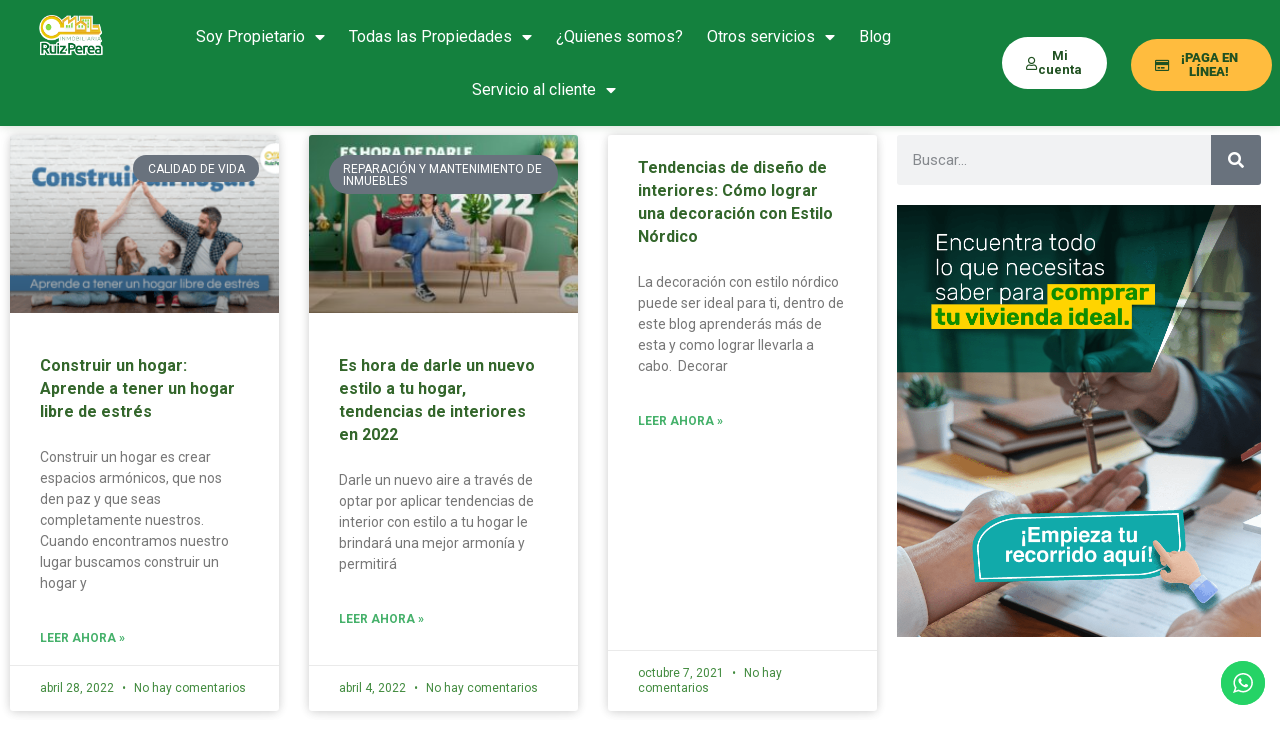

--- FILE ---
content_type: text/html; charset=UTF-8
request_url: https://www.iruizperea.com/tag/reparacion-de-un-inmueble/
body_size: 24470
content:
<!doctype html>
<html lang="es">
<head>
    <meta charset="UTF-8">
    <meta name="viewport" content="width=device-width, initial-scale=1.0, maximum-scale=1.0, user-scalable=no">
    <link rel="profile" href="http://gmpg.org/xfn/11">
    <meta name="format-detection" content="telephone=no">
	<meta name='robots' content='index, follow, max-image-preview:large, max-snippet:-1, max-video-preview:-1' />

	<!-- This site is optimized with the Yoast SEO Premium plugin v18.4 (Yoast SEO v26.6) - https://yoast.com/wordpress/plugins/seo/ -->
	<title>reparación de un inmueble archivos - Inmobiliaria Ruiz Perea</title>
	<link rel="canonical" href="https://www.iruizperea.com/tag/reparacion-de-un-inmueble/" />
	<meta property="og:locale" content="es_ES" />
	<meta property="og:type" content="article" />
	<meta property="og:title" content="reparación de un inmueble archivos" />
	<meta property="og:url" content="https://www.iruizperea.com/tag/reparacion-de-un-inmueble/" />
	<meta property="og:site_name" content="Inmobiliaria Ruiz Perea" />
	<meta name="twitter:card" content="summary_large_image" />
	<script type="application/ld+json" class="yoast-schema-graph">{"@context":"https://schema.org","@graph":[{"@type":"CollectionPage","@id":"https://www.iruizperea.com/tag/reparacion-de-un-inmueble/","url":"https://www.iruizperea.com/tag/reparacion-de-un-inmueble/","name":"reparación de un inmueble archivos - Inmobiliaria Ruiz Perea","isPartOf":{"@id":"https://www.iruizperea.com/#website"},"primaryImageOfPage":{"@id":"https://www.iruizperea.com/tag/reparacion-de-un-inmueble/#primaryimage"},"image":{"@id":"https://www.iruizperea.com/tag/reparacion-de-un-inmueble/#primaryimage"},"thumbnailUrl":"https://www.iruizperea.com/wp-content/uploads/2022/04/Portada-Blog-28-ABRIL-1024x576-1.png","breadcrumb":{"@id":"https://www.iruizperea.com/tag/reparacion-de-un-inmueble/#breadcrumb"},"inLanguage":"es"},{"@type":"ImageObject","inLanguage":"es","@id":"https://www.iruizperea.com/tag/reparacion-de-un-inmueble/#primaryimage","url":"https://www.iruizperea.com/wp-content/uploads/2022/04/Portada-Blog-28-ABRIL-1024x576-1.png","contentUrl":"https://www.iruizperea.com/wp-content/uploads/2022/04/Portada-Blog-28-ABRIL-1024x576-1.png","width":1024,"height":576},{"@type":"BreadcrumbList","@id":"https://www.iruizperea.com/tag/reparacion-de-un-inmueble/#breadcrumb","itemListElement":[{"@type":"ListItem","position":1,"name":"Portada","item":"https://www.iruizperea.com/"},{"@type":"ListItem","position":2,"name":"reparación de un inmueble"}]},{"@type":"WebSite","@id":"https://www.iruizperea.com/#website","url":"https://www.iruizperea.com/","name":"Inmobiliaria Ruiz Perea","description":"Inmuebles en ventas y arriendo en Bucaramanga","publisher":{"@id":"https://www.iruizperea.com/#organization"},"potentialAction":[{"@type":"SearchAction","target":{"@type":"EntryPoint","urlTemplate":"https://www.iruizperea.com/?s={search_term_string}"},"query-input":{"@type":"PropertyValueSpecification","valueRequired":true,"valueName":"search_term_string"}}],"inLanguage":"es"},{"@type":"Organization","@id":"https://www.iruizperea.com/#organization","name":"Inmobiliaria Ruiz Perea","url":"https://www.iruizperea.com/","logo":{"@type":"ImageObject","inLanguage":"es","@id":"https://www.iruizperea.com/#/schema/logo/image/","url":"https://www.iruizperea.com/wp-content/uploads/2022/02/LOGO.png","contentUrl":"https://www.iruizperea.com/wp-content/uploads/2022/02/LOGO.png","width":197,"height":154,"caption":"Inmobiliaria Ruiz Perea"},"image":{"@id":"https://www.iruizperea.com/#/schema/logo/image/"}}]}</script>
	<!-- / Yoast SEO Premium plugin. -->


<link rel='dns-prefetch' href='//js.hs-scripts.com' />
<link rel='dns-prefetch' href='//unpkg.com' />
<link rel='dns-prefetch' href='//fonts.googleapis.com' />
<link rel='dns-prefetch' href='//www.googletagmanager.com' />
<link rel="alternate" type="application/rss+xml" title="Inmobiliaria Ruiz Perea &raquo; Feed" href="https://www.iruizperea.com/feed/" />
<link rel="alternate" type="application/rss+xml" title="Inmobiliaria Ruiz Perea &raquo; Feed de los comentarios" href="https://www.iruizperea.com/comments/feed/" />
<link rel="alternate" type="application/rss+xml" title="Inmobiliaria Ruiz Perea &raquo; Etiqueta reparación de un inmueble del feed" href="https://www.iruizperea.com/tag/reparacion-de-un-inmueble/feed/" />
		<!-- This site uses the Google Analytics by MonsterInsights plugin v9.11.0 - Using Analytics tracking - https://www.monsterinsights.com/ -->
							<script src="//www.googletagmanager.com/gtag/js?id=G-KM6M750K2V"  data-cfasync="false" data-wpfc-render="false" type="text/javascript" async></script>
			<script data-cfasync="false" data-wpfc-render="false" type="text/javascript">var mi_version='9.11.0';var mi_track_user=!0;var mi_no_track_reason='';var MonsterInsightsDefaultLocations={"page_location":"https:\/\/www.iruizperea.com\/tag\/reparacion-de-un-inmueble\/"};if(typeof MonsterInsightsPrivacyGuardFilter==='function'){var MonsterInsightsLocations=(typeof MonsterInsightsExcludeQuery==='object')?MonsterInsightsPrivacyGuardFilter(MonsterInsightsExcludeQuery):MonsterInsightsPrivacyGuardFilter(MonsterInsightsDefaultLocations)}else{var MonsterInsightsLocations=(typeof MonsterInsightsExcludeQuery==='object')?MonsterInsightsExcludeQuery:MonsterInsightsDefaultLocations}
var disableStrs=['ga-disable-G-KM6M750K2V',];function __gtagTrackerIsOptedOut(){for(var index=0;index<disableStrs.length;index++){if(document.cookie.indexOf(disableStrs[index]+'=true')>-1){return!0}}
return!1}
if(__gtagTrackerIsOptedOut()){for(var index=0;index<disableStrs.length;index++){window[disableStrs[index]]=!0}}
function __gtagTrackerOptout(){for(var index=0;index<disableStrs.length;index++){document.cookie=disableStrs[index]+'=true; expires=Thu, 31 Dec 2099 23:59:59 UTC; path=/';window[disableStrs[index]]=!0}}
if('undefined'===typeof gaOptout){function gaOptout(){__gtagTrackerOptout()}}
window.dataLayer=window.dataLayer||[];window.MonsterInsightsDualTracker={helpers:{},trackers:{},};if(mi_track_user){function __gtagDataLayer(){dataLayer.push(arguments)}
function __gtagTracker(type,name,parameters){if(!parameters){parameters={}}
if(parameters.send_to){__gtagDataLayer.apply(null,arguments);return}
if(type==='event'){parameters.send_to=monsterinsights_frontend.v4_id;var hookName=name;if(typeof parameters.event_category!=='undefined'){hookName=parameters.event_category+':'+name}
if(typeof MonsterInsightsDualTracker.trackers[hookName]!=='undefined'){MonsterInsightsDualTracker.trackers[hookName](parameters)}else{__gtagDataLayer('event',name,parameters)}}else{__gtagDataLayer.apply(null,arguments)}}
__gtagTracker('js',new Date());__gtagTracker('set',{'developer_id.dZGIzZG':!0,});if(MonsterInsightsLocations.page_location){__gtagTracker('set',MonsterInsightsLocations)}
__gtagTracker('config','G-KM6M750K2V',{"forceSSL":"true","link_attribution":"true"});window.gtag=__gtagTracker;(function(){var noopfn=function(){return null};var newtracker=function(){return new Tracker()};var Tracker=function(){return null};var p=Tracker.prototype;p.get=noopfn;p.set=noopfn;p.send=function(){var args=Array.prototype.slice.call(arguments);args.unshift('send');__gaTracker.apply(null,args)};var __gaTracker=function(){var len=arguments.length;if(len===0){return}
var f=arguments[len-1];if(typeof f!=='object'||f===null||typeof f.hitCallback!=='function'){if('send'===arguments[0]){var hitConverted,hitObject=!1,action;if('event'===arguments[1]){if('undefined'!==typeof arguments[3]){hitObject={'eventAction':arguments[3],'eventCategory':arguments[2],'eventLabel':arguments[4],'value':arguments[5]?arguments[5]:1,}}}
if('pageview'===arguments[1]){if('undefined'!==typeof arguments[2]){hitObject={'eventAction':'page_view','page_path':arguments[2],}}}
if(typeof arguments[2]==='object'){hitObject=arguments[2]}
if(typeof arguments[5]==='object'){Object.assign(hitObject,arguments[5])}
if('undefined'!==typeof arguments[1].hitType){hitObject=arguments[1];if('pageview'===hitObject.hitType){hitObject.eventAction='page_view'}}
if(hitObject){action='timing'===arguments[1].hitType?'timing_complete':hitObject.eventAction;hitConverted=mapArgs(hitObject);__gtagTracker('event',action,hitConverted)}}
return}
function mapArgs(args){var arg,hit={};var gaMap={'eventCategory':'event_category','eventAction':'event_action','eventLabel':'event_label','eventValue':'event_value','nonInteraction':'non_interaction','timingCategory':'event_category','timingVar':'name','timingValue':'value','timingLabel':'event_label','page':'page_path','location':'page_location','title':'page_title','referrer':'page_referrer',};for(arg in args){if(!(!args.hasOwnProperty(arg)||!gaMap.hasOwnProperty(arg))){hit[gaMap[arg]]=args[arg]}else{hit[arg]=args[arg]}}
return hit}
try{f.hitCallback()}catch(ex){}};__gaTracker.create=newtracker;__gaTracker.getByName=newtracker;__gaTracker.getAll=function(){return[]};__gaTracker.remove=noopfn;__gaTracker.loaded=!0;window.__gaTracker=__gaTracker})()}else{console.log("");(function(){function __gtagTracker(){return null}
window.__gtagTracker=__gtagTracker;window.gtag=__gtagTracker})()}</script>
							<!-- / Google Analytics by MonsterInsights -->
		<style id='wp-img-auto-sizes-contain-inline-css' type='text/css'>img:is([sizes=auto i],[sizes^="auto," i]){contain-intrinsic-size:3000px 1500px}</style>
<style  type='text/css'  data-wpacu-inline-css-file='1'>
/*!/wp-content/plugins/accordion_footer_menu/css/style.css*/.temegum-footer-menu .accordion-heading{position:relative}.temegum-footer-menu .accordion-menu-items{padding:0;margin:0;list-style:none;overflow:hidden;display:block}.temegum-footer-menu .accordion-button{position:absolute;top:0;left:0;right:0;bottom:0;display:block;text-align:right}.temegum-footer-menu .elementor-heading-title{padding-right:30px}.temegum-footer-menu .accordion-button .toggle-btn{position:absolute;top:50%;right:6px;transform:translateY(-50%);visibility:hidden}.temegum-footer-menu.menu-collpase .accordion-menu-items{height:0;display:none}.temegum-footer-menu.menu-collpase .toggle-btn.toggle-expand{visibility:visible}.temegum-footer-menu:not(.menu-collpase) .toggle-btn.toggle-collapse{visibility:visible}@media(min-width:480px){.temegum-footer-menu .accordion-button,.temegum-footer-menu .accordion-button .toggle-btn{visibility:hidden;display:none}}body.elementor-editor-active .temegum-footer-menu .accordion-button .toggle-btn{visibility:visible!important}body.elementor-editor-active .temegum-footer-menu .accordion-button .toggle-btn.toggle-expand{top:200%}.rtl .temegum-footer-menu .elementor-heading-title{padding-left:30px;padding-right:0}.rtl .temegum-footer-menu .accordion-button{text-align:left}.rtl .temegum-footer-menu .accordion-button .toggle-btn{left:6px;right:0}
</style>
<link rel='stylesheet' id='wpacu-combined-css-head-1' href='https://www.iruizperea.com/wp-content/cache/asset-cleanup/css/head-73b764b466537fc501ebd9c31337d52b692166c8.css' type='text/css' media='all' />

<style id='wp-emoji-styles-inline-css' type='text/css'>img.wp-smiley,img.emoji{display:inline!important;border:none!important;box-shadow:none!important;height:1em!important;width:1em!important;margin:0 0.07em!important;vertical-align:-0.1em!important;background:none!important;padding:0!important}</style>

<style id='global-styles-inline-css' type='text/css'>:root{--wp--preset--aspect-ratio--square:1;--wp--preset--aspect-ratio--4-3:4/3;--wp--preset--aspect-ratio--3-4:3/4;--wp--preset--aspect-ratio--3-2:3/2;--wp--preset--aspect-ratio--2-3:2/3;--wp--preset--aspect-ratio--16-9:16/9;--wp--preset--aspect-ratio--9-16:9/16;--wp--preset--color--black:#394041;--wp--preset--color--cyan-bluish-gray:#abb8c3;--wp--preset--color--white:#fff;--wp--preset--color--pale-pink:#f78da7;--wp--preset--color--vivid-red:#cf2e2e;--wp--preset--color--luminous-vivid-orange:#ff6900;--wp--preset--color--luminous-vivid-amber:#fcb900;--wp--preset--color--light-green-cyan:#7bdcb5;--wp--preset--color--vivid-green-cyan:#00d084;--wp--preset--color--pale-cyan-blue:#8ed1fc;--wp--preset--color--vivid-cyan-blue:#0693e3;--wp--preset--color--vivid-purple:#9b51e0;--wp--preset--color--primary:#1db2ff;--wp--preset--color--primary-light:#e7f6fd;--wp--preset--color--primary-dark:#dbf0fa;--wp--preset--color--secondary:#f58220;--wp--preset--gradient--vivid-cyan-blue-to-vivid-purple:linear-gradient(135deg,rgb(6,147,227) 0%,rgb(155,81,224) 100%);--wp--preset--gradient--light-green-cyan-to-vivid-green-cyan:linear-gradient(135deg,rgb(122,220,180) 0%,rgb(0,208,130) 100%);--wp--preset--gradient--luminous-vivid-amber-to-luminous-vivid-orange:linear-gradient(135deg,rgb(252,185,0) 0%,rgb(255,105,0) 100%);--wp--preset--gradient--luminous-vivid-orange-to-vivid-red:linear-gradient(135deg,rgb(255,105,0) 0%,rgb(207,46,46) 100%);--wp--preset--gradient--very-light-gray-to-cyan-bluish-gray:linear-gradient(135deg,rgb(238,238,238) 0%,rgb(169,184,195) 100%);--wp--preset--gradient--cool-to-warm-spectrum:linear-gradient(135deg,rgb(74,234,220) 0%,rgb(151,120,209) 20%,rgb(207,42,186) 40%,rgb(238,44,130) 60%,rgb(251,105,98) 80%,rgb(254,248,76) 100%);--wp--preset--gradient--blush-light-purple:linear-gradient(135deg,rgb(255,206,236) 0%,rgb(152,150,240) 100%);--wp--preset--gradient--blush-bordeaux:linear-gradient(135deg,rgb(254,205,165) 0%,rgb(254,45,45) 50%,rgb(107,0,62) 100%);--wp--preset--gradient--luminous-dusk:linear-gradient(135deg,rgb(255,203,112) 0%,rgb(199,81,192) 50%,rgb(65,88,208) 100%);--wp--preset--gradient--pale-ocean:linear-gradient(135deg,rgb(255,245,203) 0%,rgb(182,227,212) 50%,rgb(51,167,181) 100%);--wp--preset--gradient--electric-grass:linear-gradient(135deg,rgb(202,248,128) 0%,rgb(113,206,126) 100%);--wp--preset--gradient--midnight:linear-gradient(135deg,rgb(2,3,129) 0%,rgb(40,116,252) 100%);--wp--preset--font-size--small:14px;--wp--preset--font-size--medium:20px;--wp--preset--font-size--large:28px;--wp--preset--font-size--x-large:42px;--wp--preset--font-size--normal:16px;--wp--preset--font-size--huge:36px;--wp--preset--spacing--20:0.44rem;--wp--preset--spacing--30:0.67rem;--wp--preset--spacing--40:1rem;--wp--preset--spacing--50:1.5rem;--wp--preset--spacing--60:2.25rem;--wp--preset--spacing--70:3.38rem;--wp--preset--spacing--80:5.06rem;--wp--preset--shadow--natural:6px 6px 9px rgba(0, 0, 0, 0.2);--wp--preset--shadow--deep:12px 12px 50px rgba(0, 0, 0, 0.4);--wp--preset--shadow--sharp:6px 6px 0px rgba(0, 0, 0, 0.2);--wp--preset--shadow--outlined:6px 6px 0px -3px rgb(255, 255, 255), 6px 6px rgb(0, 0, 0);--wp--preset--shadow--crisp:6px 6px 0px rgb(0, 0, 0)}:where(.is-layout-flex){gap:.5em}:where(.is-layout-grid){gap:.5em}body .is-layout-flex{display:flex}.is-layout-flex{flex-wrap:wrap;align-items:center}.is-layout-flex>:is(*,div){margin:0}body .is-layout-grid{display:grid}.is-layout-grid>:is(*,div){margin:0}:where(.wp-block-columns.is-layout-flex){gap:2em}:where(.wp-block-columns.is-layout-grid){gap:2em}:where(.wp-block-post-template.is-layout-flex){gap:1.25em}:where(.wp-block-post-template.is-layout-grid){gap:1.25em}.has-black-color{color:var(--wp--preset--color--black)!important}.has-cyan-bluish-gray-color{color:var(--wp--preset--color--cyan-bluish-gray)!important}.has-white-color{color:var(--wp--preset--color--white)!important}.has-pale-pink-color{color:var(--wp--preset--color--pale-pink)!important}.has-vivid-red-color{color:var(--wp--preset--color--vivid-red)!important}.has-luminous-vivid-orange-color{color:var(--wp--preset--color--luminous-vivid-orange)!important}.has-luminous-vivid-amber-color{color:var(--wp--preset--color--luminous-vivid-amber)!important}.has-light-green-cyan-color{color:var(--wp--preset--color--light-green-cyan)!important}.has-vivid-green-cyan-color{color:var(--wp--preset--color--vivid-green-cyan)!important}.has-pale-cyan-blue-color{color:var(--wp--preset--color--pale-cyan-blue)!important}.has-vivid-cyan-blue-color{color:var(--wp--preset--color--vivid-cyan-blue)!important}.has-vivid-purple-color{color:var(--wp--preset--color--vivid-purple)!important}.has-black-background-color{background-color:var(--wp--preset--color--black)!important}.has-cyan-bluish-gray-background-color{background-color:var(--wp--preset--color--cyan-bluish-gray)!important}.has-white-background-color{background-color:var(--wp--preset--color--white)!important}.has-pale-pink-background-color{background-color:var(--wp--preset--color--pale-pink)!important}.has-vivid-red-background-color{background-color:var(--wp--preset--color--vivid-red)!important}.has-luminous-vivid-orange-background-color{background-color:var(--wp--preset--color--luminous-vivid-orange)!important}.has-luminous-vivid-amber-background-color{background-color:var(--wp--preset--color--luminous-vivid-amber)!important}.has-light-green-cyan-background-color{background-color:var(--wp--preset--color--light-green-cyan)!important}.has-vivid-green-cyan-background-color{background-color:var(--wp--preset--color--vivid-green-cyan)!important}.has-pale-cyan-blue-background-color{background-color:var(--wp--preset--color--pale-cyan-blue)!important}.has-vivid-cyan-blue-background-color{background-color:var(--wp--preset--color--vivid-cyan-blue)!important}.has-vivid-purple-background-color{background-color:var(--wp--preset--color--vivid-purple)!important}.has-black-border-color{border-color:var(--wp--preset--color--black)!important}.has-cyan-bluish-gray-border-color{border-color:var(--wp--preset--color--cyan-bluish-gray)!important}.has-white-border-color{border-color:var(--wp--preset--color--white)!important}.has-pale-pink-border-color{border-color:var(--wp--preset--color--pale-pink)!important}.has-vivid-red-border-color{border-color:var(--wp--preset--color--vivid-red)!important}.has-luminous-vivid-orange-border-color{border-color:var(--wp--preset--color--luminous-vivid-orange)!important}.has-luminous-vivid-amber-border-color{border-color:var(--wp--preset--color--luminous-vivid-amber)!important}.has-light-green-cyan-border-color{border-color:var(--wp--preset--color--light-green-cyan)!important}.has-vivid-green-cyan-border-color{border-color:var(--wp--preset--color--vivid-green-cyan)!important}.has-pale-cyan-blue-border-color{border-color:var(--wp--preset--color--pale-cyan-blue)!important}.has-vivid-cyan-blue-border-color{border-color:var(--wp--preset--color--vivid-cyan-blue)!important}.has-vivid-purple-border-color{border-color:var(--wp--preset--color--vivid-purple)!important}.has-vivid-cyan-blue-to-vivid-purple-gradient-background{background:var(--wp--preset--gradient--vivid-cyan-blue-to-vivid-purple)!important}.has-light-green-cyan-to-vivid-green-cyan-gradient-background{background:var(--wp--preset--gradient--light-green-cyan-to-vivid-green-cyan)!important}.has-luminous-vivid-amber-to-luminous-vivid-orange-gradient-background{background:var(--wp--preset--gradient--luminous-vivid-amber-to-luminous-vivid-orange)!important}.has-luminous-vivid-orange-to-vivid-red-gradient-background{background:var(--wp--preset--gradient--luminous-vivid-orange-to-vivid-red)!important}.has-very-light-gray-to-cyan-bluish-gray-gradient-background{background:var(--wp--preset--gradient--very-light-gray-to-cyan-bluish-gray)!important}.has-cool-to-warm-spectrum-gradient-background{background:var(--wp--preset--gradient--cool-to-warm-spectrum)!important}.has-blush-light-purple-gradient-background{background:var(--wp--preset--gradient--blush-light-purple)!important}.has-blush-bordeaux-gradient-background{background:var(--wp--preset--gradient--blush-bordeaux)!important}.has-luminous-dusk-gradient-background{background:var(--wp--preset--gradient--luminous-dusk)!important}.has-pale-ocean-gradient-background{background:var(--wp--preset--gradient--pale-ocean)!important}.has-electric-grass-gradient-background{background:var(--wp--preset--gradient--electric-grass)!important}.has-midnight-gradient-background{background:var(--wp--preset--gradient--midnight)!important}.has-small-font-size{font-size:var(--wp--preset--font-size--small)!important}.has-medium-font-size{font-size:var(--wp--preset--font-size--medium)!important}.has-large-font-size{font-size:var(--wp--preset--font-size--large)!important}.has-x-large-font-size{font-size:var(--wp--preset--font-size--x-large)!important}</style>

<style id='classic-theme-styles-inline-css' type='text/css'>/*! This file is auto-generated */
.wp-block-button__link{color:#fff;background-color:#32373c;border-radius:9999px;box-shadow:none;text-decoration:none;padding:calc(.667em + 2px) calc(1.333em + 2px);font-size:1.125em}.wp-block-file__button{background:#32373c;color:#fff;text-decoration:none}</style>


<link rel='stylesheet' id='inspiry-google-fonts-css' href='//fonts.googleapis.com/css?family=Open+Sans%3A400%2C400i%2C600%2C600i%2C700%2C700i%7CLato%3A400%2C400i%2C700%2C700i%7CRoboto%3A400%2C400i%2C500%2C500i%2C700%2C700i%7CDM+Sans%3A400%2C400i%2C500%2C500i%2C700%2C700i&#038;subset=latin%2Clatin-ext&#038;display=fallback&#038;ver=4.4.1' type='text/css' media='all' />



<style id='parent-custom-inline-css' type='text/css'>#scroll-top.show{bottom:15px}:root{--rh-global-color-primary:#14813e;--rh-global-color-primary-rgb:20,129,62;--rh-global-color-primary-dark:#205121;--rh-global-color-secondary:#ffbc3e;--rh-global-color-secondary-rgb:255,188,62;--rh-global-color-secondary-dark:#ffa500;--rh-global-color-text:#000000;--rh-global-color-headings:#205121;--rh-global-color-headings-hover:#205121;--rh-global-color-link:#ffa500;--rh-global-color-link-hover:#14813e;--rh-mc-cost-tax-color:#e6a938;--rh-mc-cost-hoa-color:#14813e;--rh-mc-graph-item-opacity:0.4;--rh-round-corner-general-xsmall:5px;--rh-round-corner-general-small:10px;--rh-round-corner-general-medium:15px;--rh-round-corner-general-large:25px;--rh-round-corner-general-xlarge:50px;--rh-round-corner-general-xxlarge:100px;--rh-round-corner-misc-small:30px;--rh-round-corner-misc-dropdown-items:2px;--rh-round-corner-property-card-grid-two:12px;--rh-round-corner-property-card-grid-two-thumb:6px;--rh-round-corner-property-card-grid-two-button:8px;--rh-ultra-tooltip-border-radius:20px}</style>
<link rel='stylesheet' id='leaflet-css' href='https://unpkg.com/leaflet@1.3.4/dist/leaflet.css?ver=1.3.4' type='text/css' media='all' />


<style  type='text/css'  data-wpacu-inline-css-file='1'>
/*! elementor - v3.32.0 - 05-10-2025 */
.elementor-widget-image{text-align:center}.elementor-widget-image a{display:inline-block}.elementor-widget-image a img[src$=".svg"]{width:48px}.elementor-widget-image img{display:inline-block;vertical-align:middle}
</style>

<style  type='text/css'  data-wpacu-inline-css-file='1'>
.elementor-sticky--active{z-index:99}.elementor-sticky__spacer .e-n-menu .e-n-menu-content{display:none}.e-con.elementor-sticky--active{z-index:var(--z-index,99)}
</style>



<style  type='text/css'  data-wpacu-inline-css-file='1'>
/*! elementor - v3.32.0 - 05-10-2025 */
.elementor-widget-heading .elementor-heading-title[class*=elementor-size-]>a{color:inherit;font-size:inherit;line-height:inherit}.elementor-widget-heading .elementor-heading-title.elementor-size-small{font-size:15px}.elementor-widget-heading .elementor-heading-title.elementor-size-medium{font-size:19px}.elementor-widget-heading .elementor-heading-title.elementor-size-large{font-size:29px}.elementor-widget-heading .elementor-heading-title.elementor-size-xl{font-size:39px}.elementor-widget-heading .elementor-heading-title.elementor-size-xxl{font-size:59px}
</style>




<style  type='text/css'  data-wpacu-inline-css-file='1'>
/*!
 * Font Awesome Free 5.15.3 by @fontawesome - https://fontawesome.com
 * License - https://fontawesome.com/license/free (Icons: CC BY 4.0, Fonts: SIL OFL 1.1, Code: MIT License)
 */
@font-face{font-family:"Font Awesome 5 Free";font-style:normal;font-weight:900;font-display:block;src:url(/wp-content/plugins/elementor/assets/lib/font-awesome/css/../webfonts/fa-solid-900.eot);src:url(/wp-content/plugins/elementor/assets/lib/font-awesome/css/../webfonts/fa-solid-900.eot?#iefix) format("embedded-opentype"),url(/wp-content/plugins/elementor/assets/lib/font-awesome/css/../webfonts/fa-solid-900.woff2) format("woff2"),url(/wp-content/plugins/elementor/assets/lib/font-awesome/css/../webfonts/fa-solid-900.woff) format("woff"),url(/wp-content/plugins/elementor/assets/lib/font-awesome/css/../webfonts/fa-solid-900.ttf) format("truetype"),url(/wp-content/plugins/elementor/assets/lib/font-awesome/css/../webfonts/fa-solid-900.svg#fontawesome) format("svg")}.fa,.fas{font-family:"Font Awesome 5 Free";font-weight:900}
</style>


<style  type='text/css'  data-wpacu-inline-css-file='1'>
/*!/wp-content/plugins/realhomes-elementor-addon/elementor/css/frontend.css*/.backend-property-id{font-size:10px;color:#000}
</style>




<style  type='text/css'  data-wpacu-inline-css-file='1'>
/*!
 * Font Awesome Free 5.15.3 by @fontawesome - https://fontawesome.com
 * License - https://fontawesome.com/license/free (Icons: CC BY 4.0, Fonts: SIL OFL 1.1, Code: MIT License)
 */
@font-face{font-family:"Font Awesome 5 Free";font-style:normal;font-weight:400;font-display:block;src:url(/wp-content/plugins/elementor/assets/lib/font-awesome/css/../webfonts/fa-regular-400.eot);src:url(/wp-content/plugins/elementor/assets/lib/font-awesome/css/../webfonts/fa-regular-400.eot?#iefix) format("embedded-opentype"),url(/wp-content/plugins/elementor/assets/lib/font-awesome/css/../webfonts/fa-regular-400.woff2) format("woff2"),url(/wp-content/plugins/elementor/assets/lib/font-awesome/css/../webfonts/fa-regular-400.woff) format("woff"),url(/wp-content/plugins/elementor/assets/lib/font-awesome/css/../webfonts/fa-regular-400.ttf) format("truetype"),url(/wp-content/plugins/elementor/assets/lib/font-awesome/css/../webfonts/fa-regular-400.svg#fontawesome) format("svg")}.far{font-family:"Font Awesome 5 Free";font-weight:400}
</style>
<style  type='text/css'  data-wpacu-inline-css-file='1'>
/*!
 * Font Awesome Free 5.15.3 by @fontawesome - https://fontawesome.com
 * License - https://fontawesome.com/license/free (Icons: CC BY 4.0, Fonts: SIL OFL 1.1, Code: MIT License)
 */
@font-face{font-family:"Font Awesome 5 Brands";font-style:normal;font-weight:400;font-display:block;src:url(/wp-content/plugins/elementor/assets/lib/font-awesome/css/../webfonts/fa-brands-400.eot);src:url(/wp-content/plugins/elementor/assets/lib/font-awesome/css/../webfonts/fa-brands-400.eot?#iefix) format("embedded-opentype"),url(/wp-content/plugins/elementor/assets/lib/font-awesome/css/../webfonts/fa-brands-400.woff2) format("woff2"),url(/wp-content/plugins/elementor/assets/lib/font-awesome/css/../webfonts/fa-brands-400.woff) format("woff"),url(/wp-content/plugins/elementor/assets/lib/font-awesome/css/../webfonts/fa-brands-400.ttf) format("truetype"),url(/wp-content/plugins/elementor/assets/lib/font-awesome/css/../webfonts/fa-brands-400.svg#fontawesome) format("svg")}.fab{font-family:"Font Awesome 5 Brands";font-weight:400}
</style>
        <script>var ajaxurl="https://www.iruizperea.com/wp-admin/admin-ajax.php"</script>
		<script type='text/javascript' id='wpacu-combined-js-head-group-1' src='https://www.iruizperea.com/wp-content/cache/asset-cleanup/js/head-b5e6e8fcdfccaf786d77b14eb9fea0b229287cc2.js'></script><script type="text/javascript" src="https://www.iruizperea.com/wp-content/plugins/google-analytics-for-wordpress/assets/js/frontend-gtag.min.js?ver=9.11.0" id="monsterinsights-frontend-script-js" async="async" data-wp-strategy="async"></script>
<script data-cfasync="false" data-wpfc-render="false" type="text/javascript" id='monsterinsights-frontend-script-js-extra'>/* <![CDATA[ */
var monsterinsights_frontend = {"js_events_tracking":"true","download_extensions":"doc,pdf,ppt,zip,xls,docx,pptx,xlsx","inbound_paths":"[{\"path\":\"\\\/go\\\/\",\"label\":\"affiliate\"},{\"path\":\"\\\/recommend\\\/\",\"label\":\"affiliate\"}]","home_url":"https:\/\/www.iruizperea.com","hash_tracking":"false","v4_id":"G-KM6M750K2V"};/* ]]> */
</script>
<link rel="EditURI" type="application/rsd+xml" title="RSD" href="https://www.iruizperea.com/xmlrpc.php?rsd" />
<meta name="generator" content="WordPress 6.9" />
<meta name="generator" content="Site Kit by Google 1.168.0" />			<!-- DO NOT COPY THIS SNIPPET! Start of Page Analytics Tracking for HubSpot WordPress plugin v11.3.33-->
			<script class="hsq-set-content-id" data-content-id="listing-page">var _hsq=_hsq||[];_hsq.push(["setContentType","listing-page"])</script>
			<!-- DO NOT COPY THIS SNIPPET! End of Page Analytics Tracking for HubSpot WordPress plugin -->
			<meta name="generator" content="Elementor 3.32.4; features: additional_custom_breakpoints; settings: css_print_method-external, google_font-enabled, font_display-auto">
			<style>.e-con.e-parent:nth-of-type(n+4):not(.e-lazyloaded):not(.e-no-lazyload),.e-con.e-parent:nth-of-type(n+4):not(.e-lazyloaded):not(.e-no-lazyload) *{background-image:none!important}@media screen and (max-height:1024px){.e-con.e-parent:nth-of-type(n+3):not(.e-lazyloaded):not(.e-no-lazyload),.e-con.e-parent:nth-of-type(n+3):not(.e-lazyloaded):not(.e-no-lazyload) *{background-image:none!important}}@media screen and (max-height:640px){.e-con.e-parent:nth-of-type(n+2):not(.e-lazyloaded):not(.e-no-lazyload),.e-con.e-parent:nth-of-type(n+2):not(.e-lazyloaded):not(.e-no-lazyload) *{background-image:none!important}}</style>
			<!-- Google tag (gtag.js) -->
<script async src="https://www.googletagmanager.com/gtag/js?id=AW-16570865171">
</script>
<script>window.dataLayer=window.dataLayer||[];function gtag(){dataLayer.push(arguments)}
gtag('js',new Date());gtag('config','AW-16570865171')</script>
<!-- Event snippet for Registro conversion page -->
<script>gtag('event','conversion',{'send_to':'AW-16570865171/YzaYCITlqrUZEJOszd09','value':1.0,'currency':'COP'})</script>
			<meta name="theme-color" content="#14813E">
			<!-- Google tag (gtag.js) -->
<script async src="https://www.googletagmanager.com/gtag/js?id=G-KM6M750K2V"></script>
<script>window.dataLayer=window.dataLayer||[];function gtag(){dataLayer.push(arguments)}
gtag('js',new Date());gtag('config','G-KM6M750K2V')</script>

<!-- Google tag (gtag.js) -->
<script async src="https://www.googletagmanager.com/gtag/js?id=G-KTFP88JQDP"></script>
<script>window.dataLayer=window.dataLayer||[];function gtag(){dataLayer.push(arguments)}
gtag('js',new Date());gtag('config','G-KTFP88JQDP')</script>

<!-- Google Tag Manager -->
<script>(function(w,d,s,l,i){w[l]=w[l]||[];w[l].push({'gtm.start':new Date().getTime(),event:'gtm.js'});var f=d.getElementsByTagName(s)[0],j=d.createElement(s),dl=l!='dataLayer'?'&l='+l:'';j.async=!0;j.src='https://www.googletagmanager.com/gtm.js?id='+i+dl;f.parentNode.insertBefore(j,f)})(window,document,'script','dataLayer','GTM-PV7C822')</script>
<!-- End Google Tag Manager -->
<!-- Google Tag Manager (noscript) -->
<noscript><iframe src="https://www.googletagmanager.com/ns.html?id=GTM-PV7C822"
height="0" width="0" style="display:none;visibility:hidden"></iframe></noscript>
<!-- End Google Tag Manager (noscript) -->

<!-- Hotjar Tracking Code for my site -->
<script>(function(h,o,t,j,a,r){h.hj=h.hj||function(){(h.hj.q=h.hj.q||[]).push(arguments)};h._hjSettings={hjid:3338178,hjsv:6};a=o.getElementsByTagName('head')[0];r=o.createElement('script');r.async=1;r.src=t+h._hjSettings.hjid+j+h._hjSettings.hjsv;a.appendChild(r)})(window,document,'https://static.hotjar.com/c/hotjar-','.js?sv=')</script><link rel="icon" href="https://www.iruizperea.com/wp-content/uploads/2022/02/LOGO-150x150.png" sizes="32x32" />
<link rel="icon" href="https://www.iruizperea.com/wp-content/uploads/2022/02/LOGO.png" sizes="192x192" />
<link rel="apple-touch-icon" href="https://www.iruizperea.com/wp-content/uploads/2022/02/LOGO.png" />
<meta name="msapplication-TileImage" content="https://www.iruizperea.com/wp-content/uploads/2022/02/LOGO.png" />
</head>
<body class="archive tag tag-reparacion-de-un-inmueble tag-257 wp-custom-logo wp-embed-responsive wp-theme-realhomes ally-default design_ultra realhomes-round-corners inspiry_body_floating_features_show elementor-page-23947 elementor-default elementor-template-full-width elementor-kit-10">

<div class="rh_wrap rh_wrap_stick_footer">		<header data-elementor-type="header" data-elementor-id="7672" class="elementor elementor-7672 elementor-location-header" data-elementor-post-type="elementor_library">
					<footer class="elementor-section elementor-top-section elementor-element elementor-element-17e5458 elementor-section-full_width elementor-hidden-desktop elementor-section-content-middle elementor-section-height-default elementor-section-height-default" data-id="17e5458" data-element_type="section" data-settings="{&quot;background_background&quot;:&quot;classic&quot;,&quot;sticky&quot;:&quot;top&quot;,&quot;sticky_on&quot;:[&quot;tablet&quot;,&quot;mobile&quot;],&quot;sticky_offset&quot;:0,&quot;sticky_effects_offset&quot;:0,&quot;sticky_anchor_link_offset&quot;:0}">
						<div class="elementor-container elementor-column-gap-default">
					<header class="elementor-column elementor-col-100 elementor-top-column elementor-element elementor-element-9667eb9" data-id="9667eb9" data-element_type="column">
			<div class="elementor-widget-wrap elementor-element-populated">
						<div class="elementor-element elementor-element-968ae6a elementor-widget-mobile__width-initial elementor-widget-tablet__width-initial elementor-widget elementor-widget-image" data-id="968ae6a" data-element_type="widget" data-widget_type="image.default">
				<div class="elementor-widget-container">
																<a href="https://www.iruizperea.com/">
							<img fetchpriority="high" width="500" height="500" src="https://www.iruizperea.com/wp-content/uploads/2022/02/Ruiz-perea-moodboard-2025-1.png" class="attachment-large size-large wp-image-42507" alt="" srcset="https://www.iruizperea.com/wp-content/uploads/2022/02/Ruiz-perea-moodboard-2025-1.png 500w, https://www.iruizperea.com/wp-content/uploads/2022/02/Ruiz-perea-moodboard-2025-1-300x300.png 300w, https://www.iruizperea.com/wp-content/uploads/2022/02/Ruiz-perea-moodboard-2025-1-150x150.png 150w, https://www.iruizperea.com/wp-content/uploads/2022/02/Ruiz-perea-moodboard-2025-1-210x210.png 210w" sizes="(max-width: 500px) 100vw, 500px" />								</a>
															</div>
				</div>
				<div class="elementor-element elementor-element-c8314bb elementor-align-center elementor-widget-mobile__width-initial elementor-mobile-align-center elementor-tablet-align-right elementor-widget-tablet__width-initial elementor-widget elementor-widget-button" data-id="c8314bb" data-element_type="widget" data-widget_type="button.default">
				<div class="elementor-widget-container">
									<div class="elementor-button-wrapper">
					<a class="elementor-button elementor-button-link elementor-size-sm" href="https://oficinadigital.webdgi.site/#/login/c9d68a30fb29e135c70702a32667871a" target="_blank">
						<span class="elementor-button-content-wrapper">
						<span class="elementor-button-icon">
				<i aria-hidden="true" class="far fa-user"></i>			</span>
								</span>
					</a>
				</div>
								</div>
				</div>
				<div class="elementor-element elementor-element-702543d elementor-align-center elementor-widget-mobile__width-initial elementor-mobile-align-center elementor-widget-tablet__width-initial elementor-widget elementor-widget-button" data-id="702543d" data-element_type="widget" data-widget_type="button.default">
				<div class="elementor-widget-container">
									<div class="elementor-button-wrapper">
					<a class="elementor-button elementor-button-link elementor-size-sm" href="https://www.iruizperea.com/paga-en-linea/">
						<span class="elementor-button-content-wrapper">
						<span class="elementor-button-icon">
				<i aria-hidden="true" class="far fa-credit-card"></i>			</span>
									<span class="elementor-button-text">Pagos</span>
					</span>
					</a>
				</div>
								</div>
				</div>
				<div class="elementor-element elementor-element-674a11b elementor-widget-mobile__width-initial elementor-nav-menu--stretch elementor-widget-tablet__width-initial elementor-nav-menu__text-align-aside elementor-nav-menu--toggle elementor-nav-menu--burger elementor-widget elementor-widget-nav-menu" data-id="674a11b" data-element_type="widget" data-settings="{&quot;layout&quot;:&quot;dropdown&quot;,&quot;full_width&quot;:&quot;stretch&quot;,&quot;submenu_icon&quot;:{&quot;value&quot;:&quot;&lt;i class=\&quot;fas fa-caret-down\&quot; aria-hidden=\&quot;true\&quot;&gt;&lt;\/i&gt;&quot;,&quot;library&quot;:&quot;fa-solid&quot;},&quot;toggle&quot;:&quot;burger&quot;}" data-widget_type="nav-menu.default">
				<div class="elementor-widget-container">
							<div class="elementor-menu-toggle" role="button" tabindex="0" aria-label="Alternar menú" aria-expanded="false">
			<i aria-hidden="true" role="presentation" class="elementor-menu-toggle__icon--open eicon-menu-bar"></i><i aria-hidden="true" role="presentation" class="elementor-menu-toggle__icon--close eicon-close"></i>		</div>
					<nav class="elementor-nav-menu--dropdown elementor-nav-menu__container" aria-hidden="true">
				<ul id="menu-2-674a11b" class="elementor-nav-menu"><li class="menu-item menu-item-type-custom menu-item-object-custom menu-item-has-children menu-item-7783"><a href="#" class="elementor-item elementor-item-anchor" tabindex="-1">Soy Propietario</a>
<ul class="sub-menu elementor-nav-menu--dropdown">
	<li class="menu-item menu-item-type-post_type menu-item-object-page menu-item-7784"><a href="https://www.iruizperea.com/propietario-arriendo/" class="elementor-sub-item" tabindex="-1">Publicar para arrendar</a></li>
	<li class="menu-item menu-item-type-post_type menu-item-object-page menu-item-8205"><a href="https://www.iruizperea.com/propietario-venta/" class="elementor-sub-item" tabindex="-1">Publicar para vender</a></li>
</ul>
</li>
<li class="menu-item menu-item-type-custom menu-item-object-custom menu-item-has-children menu-item-7810"><a href="#" class="elementor-item elementor-item-anchor" tabindex="-1">Todas las Propiedades</a>
<ul class="sub-menu elementor-nav-menu--dropdown">
	<li class="menu-item menu-item-type-post_type menu-item-object-page menu-item-7811"><a href="https://www.iruizperea.com/propiedades-arriendo/" class="elementor-sub-item" tabindex="-1">Propiedades en arriendo</a></li>
	<li class="menu-item menu-item-type-post_type menu-item-object-page menu-item-7812"><a href="https://www.iruizperea.com/propiedades-en-venta/" class="elementor-sub-item" tabindex="-1">Propiedades en venta</a></li>
	<li class="menu-item menu-item-type-post_type menu-item-object-page menu-item-11666"><a href="https://www.iruizperea.com/propiedades-en-comerciales/" class="elementor-sub-item" tabindex="-1">Propiedades comerciales</a></li>
	<li class="menu-item menu-item-type-post_type menu-item-object-page menu-item-14271"><a href="https://www.iruizperea.com/busqueda-por-mls/" class="elementor-sub-item" tabindex="-1">Búsqueda por MLS Santander</a></li>
</ul>
</li>
<li class="menu-item menu-item-type-post_type menu-item-object-page menu-item-8227"><a href="https://www.iruizperea.com/quienes-somos/" class="elementor-item" tabindex="-1">¿Quienes somos?</a></li>
<li class="menu-item menu-item-type-custom menu-item-object-custom menu-item-has-children menu-item-8314"><a href="#" class="elementor-item elementor-item-anchor" tabindex="-1">Otros servicios</a>
<ul class="sub-menu elementor-nav-menu--dropdown">
	<li class="menu-item menu-item-type-custom menu-item-object-custom menu-item-21243"><a href="https://loquenecesito.co/clients?code=A0yDbTd2y0Su" class="elementor-sub-item" tabindex="-1">Solicitar Crédito</a></li>
	<li class="menu-item menu-item-type-post_type menu-item-object-page menu-item-8315"><a href="https://www.iruizperea.com/servicios-juridicos/" class="elementor-sub-item" tabindex="-1">Servicios jurídicos</a></li>
	<li class="menu-item menu-item-type-post_type menu-item-object-page menu-item-8320"><a href="https://www.iruizperea.com/servicios-de-mantenimiento/" class="elementor-sub-item" tabindex="-1">Servicios de mantenimiento, contables y administrativos</a></li>
</ul>
</li>
<li class="menu-item menu-item-type-post_type menu-item-object-page menu-item-7528"><a href="https://www.iruizperea.com/blog/" class="elementor-item" tabindex="-1">Blog</a></li>
<li class="menu-item menu-item-type-custom menu-item-object-custom menu-item-has-children menu-item-8363"><a href="#" class="elementor-item elementor-item-anchor" tabindex="-1">Servicio al cliente</a>
<ul class="sub-menu elementor-nav-menu--dropdown">
	<li class="menu-item menu-item-type-post_type menu-item-object-page menu-item-11496"><a href="https://www.iruizperea.com/formularios-descargables/" class="elementor-sub-item" tabindex="-1">Formularios  descargables</a></li>
	<li class="menu-item menu-item-type-post_type menu-item-object-page menu-item-11602"><a href="https://www.iruizperea.com/faqs/" class="elementor-sub-item" tabindex="-1">Preguntas frecuentes</a></li>
	<li class="menu-item menu-item-type-post_type menu-item-object-page menu-item-13921"><a href="https://www.iruizperea.com/pqrs/" class="elementor-sub-item" tabindex="-1">Solicitudes, quejas y reclamos</a></li>
	<li class="menu-item menu-item-type-post_type menu-item-object-page menu-item-7527"><a href="https://www.iruizperea.com/contactanos/" class="elementor-sub-item" tabindex="-1">Contacto</a></li>
</ul>
</li>
</ul>			</nav>
						</div>
				</div>
					</div>
		</header>
					</div>
		</footer>
				<section class="elementor-section elementor-top-section elementor-element elementor-element-1db0623 elementor-section-boxed elementor-section-height-default elementor-section-height-default" data-id="1db0623" data-element_type="section" data-settings="{&quot;background_background&quot;:&quot;classic&quot;}">
						<div class="elementor-container elementor-column-gap-default">
					<div class="elementor-column elementor-col-100 elementor-top-column elementor-element elementor-element-c4ef58d elementor-hidden-desktop" data-id="c4ef58d" data-element_type="column">
			<div class="elementor-widget-wrap elementor-element-populated">
						<div class="elementor-element elementor-element-87e274a elementor-widget-mobile__width-inherit e-grid-align-mobile-center elementor-grid-mobile-0 elementor-shape-rounded elementor-grid-0 e-grid-align-center elementor-widget elementor-widget-social-icons" data-id="87e274a" data-element_type="widget" data-widget_type="social-icons.default">
				<div class="elementor-widget-container">
							<div class="elementor-social-icons-wrapper elementor-grid" role="list">
							<span class="elementor-grid-item" role="listitem">
					<a class="elementor-icon elementor-social-icon elementor-social-icon-facebook elementor-repeater-item-2c445bf" href="https://www.facebook.com/InmobiliariaRuizPerea" target="_blank">
						<span class="elementor-screen-only">Facebook</span>
						<i aria-hidden="true" class="fab fa-facebook"></i>					</a>
				</span>
							<span class="elementor-grid-item" role="listitem">
					<a class="elementor-icon elementor-social-icon elementor-social-icon-instagram elementor-repeater-item-73ea344" href="https://www.instagram.com/inmobiliariaruizperea/?utm_source=ig_profile_share&#038;igshid=1uikcde3pqwzc" target="_blank">
						<span class="elementor-screen-only">Instagram</span>
						<i aria-hidden="true" class="fab fa-instagram"></i>					</a>
				</span>
							<span class="elementor-grid-item" role="listitem">
					<a class="elementor-icon elementor-social-icon elementor-social-icon-whatsapp elementor-repeater-item-53d3e01" href="https://api.whatsapp.com/send/?phone=573153731374&#038;text=Hola%21+quisiera++mas+informacion%21&#038;app_absent=0" target="_blank">
						<span class="elementor-screen-only">Whatsapp</span>
						<i aria-hidden="true" class="fab fa-whatsapp"></i>					</a>
				</span>
							<span class="elementor-grid-item" role="listitem">
					<a class="elementor-icon elementor-social-icon elementor-social-icon-linkedin elementor-repeater-item-7f923dc" href="https://www.linkedin.com/company/inmobiliaria-ruiz-perea/?viewAsMember=true" target="_blank">
						<span class="elementor-screen-only">Linkedin</span>
						<i aria-hidden="true" class="fab fa-linkedin"></i>					</a>
				</span>
					</div>
						</div>
				</div>
					</div>
		</div>
					</div>
		</section>
				<section class="elementor-section elementor-top-section elementor-element elementor-element-3effb27 elementor-section-full_width elementor-hidden-tablet elementor-hidden-mobile elementor-section-height-default elementor-section-height-default" data-id="3effb27" data-element_type="section" data-settings="{&quot;background_background&quot;:&quot;classic&quot;,&quot;sticky&quot;:&quot;top&quot;,&quot;sticky_on&quot;:[&quot;desktop&quot;,&quot;tablet&quot;],&quot;sticky_offset&quot;:0,&quot;sticky_effects_offset&quot;:0,&quot;sticky_anchor_link_offset&quot;:0}">
						<div class="elementor-container elementor-column-gap-default">
					<div class="elementor-column elementor-col-25 elementor-top-column elementor-element elementor-element-b382071" data-id="b382071" data-element_type="column">
			<div class="elementor-widget-wrap elementor-element-populated">
						<div class="elementor-element elementor-element-d7af30b elementor-widget elementor-widget-image" data-id="d7af30b" data-element_type="widget" data-widget_type="image.default">
				<div class="elementor-widget-container">
																<a href="https://www.iruizperea.com/">
							<img width="500" height="500" src="https://www.iruizperea.com/wp-content/uploads/2022/02/Ruiz-perea-moodboard-2025-1.png" class="attachment-medium_large size-medium_large wp-image-42507" alt="" srcset="https://www.iruizperea.com/wp-content/uploads/2022/02/Ruiz-perea-moodboard-2025-1.png 500w, https://www.iruizperea.com/wp-content/uploads/2022/02/Ruiz-perea-moodboard-2025-1-300x300.png 300w, https://www.iruizperea.com/wp-content/uploads/2022/02/Ruiz-perea-moodboard-2025-1-150x150.png 150w, https://www.iruizperea.com/wp-content/uploads/2022/02/Ruiz-perea-moodboard-2025-1-210x210.png 210w" sizes="(max-width: 500px) 100vw, 500px" />								</a>
															</div>
				</div>
					</div>
		</div>
				<div class="elementor-column elementor-col-25 elementor-top-column elementor-element elementor-element-bc51edb" data-id="bc51edb" data-element_type="column">
			<div class="elementor-widget-wrap elementor-element-populated">
						<div class="elementor-element elementor-element-c1ff0b5 elementor-nav-menu__align-center elementor-nav-menu--dropdown-tablet elementor-nav-menu__text-align-aside elementor-nav-menu--toggle elementor-nav-menu--burger elementor-widget elementor-widget-nav-menu" data-id="c1ff0b5" data-element_type="widget" data-settings="{&quot;layout&quot;:&quot;horizontal&quot;,&quot;submenu_icon&quot;:{&quot;value&quot;:&quot;&lt;i class=\&quot;fas fa-caret-down\&quot; aria-hidden=\&quot;true\&quot;&gt;&lt;\/i&gt;&quot;,&quot;library&quot;:&quot;fa-solid&quot;},&quot;toggle&quot;:&quot;burger&quot;}" data-widget_type="nav-menu.default">
				<div class="elementor-widget-container">
								<nav aria-label="Menu" class="elementor-nav-menu--main elementor-nav-menu__container elementor-nav-menu--layout-horizontal e--pointer-background e--animation-sweep-right">
				<ul id="menu-1-c1ff0b5" class="elementor-nav-menu"><li class="menu-item menu-item-type-custom menu-item-object-custom menu-item-has-children menu-item-7783"><a href="#" class="elementor-item elementor-item-anchor">Soy Propietario</a>
<ul class="sub-menu elementor-nav-menu--dropdown">
	<li class="menu-item menu-item-type-post_type menu-item-object-page menu-item-7784"><a href="https://www.iruizperea.com/propietario-arriendo/" class="elementor-sub-item">Publicar para arrendar</a></li>
	<li class="menu-item menu-item-type-post_type menu-item-object-page menu-item-8205"><a href="https://www.iruizperea.com/propietario-venta/" class="elementor-sub-item">Publicar para vender</a></li>
</ul>
</li>
<li class="menu-item menu-item-type-custom menu-item-object-custom menu-item-has-children menu-item-7810"><a href="#" class="elementor-item elementor-item-anchor">Todas las Propiedades</a>
<ul class="sub-menu elementor-nav-menu--dropdown">
	<li class="menu-item menu-item-type-post_type menu-item-object-page menu-item-7811"><a href="https://www.iruizperea.com/propiedades-arriendo/" class="elementor-sub-item">Propiedades en arriendo</a></li>
	<li class="menu-item menu-item-type-post_type menu-item-object-page menu-item-7812"><a href="https://www.iruizperea.com/propiedades-en-venta/" class="elementor-sub-item">Propiedades en venta</a></li>
	<li class="menu-item menu-item-type-post_type menu-item-object-page menu-item-11666"><a href="https://www.iruizperea.com/propiedades-en-comerciales/" class="elementor-sub-item">Propiedades comerciales</a></li>
	<li class="menu-item menu-item-type-post_type menu-item-object-page menu-item-14271"><a href="https://www.iruizperea.com/busqueda-por-mls/" class="elementor-sub-item">Búsqueda por MLS Santander</a></li>
</ul>
</li>
<li class="menu-item menu-item-type-post_type menu-item-object-page menu-item-8227"><a href="https://www.iruizperea.com/quienes-somos/" class="elementor-item">¿Quienes somos?</a></li>
<li class="menu-item menu-item-type-custom menu-item-object-custom menu-item-has-children menu-item-8314"><a href="#" class="elementor-item elementor-item-anchor">Otros servicios</a>
<ul class="sub-menu elementor-nav-menu--dropdown">
	<li class="menu-item menu-item-type-custom menu-item-object-custom menu-item-21243"><a href="https://loquenecesito.co/clients?code=A0yDbTd2y0Su" class="elementor-sub-item">Solicitar Crédito</a></li>
	<li class="menu-item menu-item-type-post_type menu-item-object-page menu-item-8315"><a href="https://www.iruizperea.com/servicios-juridicos/" class="elementor-sub-item">Servicios jurídicos</a></li>
	<li class="menu-item menu-item-type-post_type menu-item-object-page menu-item-8320"><a href="https://www.iruizperea.com/servicios-de-mantenimiento/" class="elementor-sub-item">Servicios de mantenimiento, contables y administrativos</a></li>
</ul>
</li>
<li class="menu-item menu-item-type-post_type menu-item-object-page menu-item-7528"><a href="https://www.iruizperea.com/blog/" class="elementor-item">Blog</a></li>
<li class="menu-item menu-item-type-custom menu-item-object-custom menu-item-has-children menu-item-8363"><a href="#" class="elementor-item elementor-item-anchor">Servicio al cliente</a>
<ul class="sub-menu elementor-nav-menu--dropdown">
	<li class="menu-item menu-item-type-post_type menu-item-object-page menu-item-11496"><a href="https://www.iruizperea.com/formularios-descargables/" class="elementor-sub-item">Formularios  descargables</a></li>
	<li class="menu-item menu-item-type-post_type menu-item-object-page menu-item-11602"><a href="https://www.iruizperea.com/faqs/" class="elementor-sub-item">Preguntas frecuentes</a></li>
	<li class="menu-item menu-item-type-post_type menu-item-object-page menu-item-13921"><a href="https://www.iruizperea.com/pqrs/" class="elementor-sub-item">Solicitudes, quejas y reclamos</a></li>
	<li class="menu-item menu-item-type-post_type menu-item-object-page menu-item-7527"><a href="https://www.iruizperea.com/contactanos/" class="elementor-sub-item">Contacto</a></li>
</ul>
</li>
</ul>			</nav>
					<div class="elementor-menu-toggle" role="button" tabindex="0" aria-label="Alternar menú" aria-expanded="false">
			<i aria-hidden="true" role="presentation" class="elementor-menu-toggle__icon--open eicon-menu-bar"></i><i aria-hidden="true" role="presentation" class="elementor-menu-toggle__icon--close eicon-close"></i>		</div>
					<nav class="elementor-nav-menu--dropdown elementor-nav-menu__container" aria-hidden="true">
				<ul id="menu-2-c1ff0b5" class="elementor-nav-menu"><li class="menu-item menu-item-type-custom menu-item-object-custom menu-item-has-children menu-item-7783"><a href="#" class="elementor-item elementor-item-anchor" tabindex="-1">Soy Propietario</a>
<ul class="sub-menu elementor-nav-menu--dropdown">
	<li class="menu-item menu-item-type-post_type menu-item-object-page menu-item-7784"><a href="https://www.iruizperea.com/propietario-arriendo/" class="elementor-sub-item" tabindex="-1">Publicar para arrendar</a></li>
	<li class="menu-item menu-item-type-post_type menu-item-object-page menu-item-8205"><a href="https://www.iruizperea.com/propietario-venta/" class="elementor-sub-item" tabindex="-1">Publicar para vender</a></li>
</ul>
</li>
<li class="menu-item menu-item-type-custom menu-item-object-custom menu-item-has-children menu-item-7810"><a href="#" class="elementor-item elementor-item-anchor" tabindex="-1">Todas las Propiedades</a>
<ul class="sub-menu elementor-nav-menu--dropdown">
	<li class="menu-item menu-item-type-post_type menu-item-object-page menu-item-7811"><a href="https://www.iruizperea.com/propiedades-arriendo/" class="elementor-sub-item" tabindex="-1">Propiedades en arriendo</a></li>
	<li class="menu-item menu-item-type-post_type menu-item-object-page menu-item-7812"><a href="https://www.iruizperea.com/propiedades-en-venta/" class="elementor-sub-item" tabindex="-1">Propiedades en venta</a></li>
	<li class="menu-item menu-item-type-post_type menu-item-object-page menu-item-11666"><a href="https://www.iruizperea.com/propiedades-en-comerciales/" class="elementor-sub-item" tabindex="-1">Propiedades comerciales</a></li>
	<li class="menu-item menu-item-type-post_type menu-item-object-page menu-item-14271"><a href="https://www.iruizperea.com/busqueda-por-mls/" class="elementor-sub-item" tabindex="-1">Búsqueda por MLS Santander</a></li>
</ul>
</li>
<li class="menu-item menu-item-type-post_type menu-item-object-page menu-item-8227"><a href="https://www.iruizperea.com/quienes-somos/" class="elementor-item" tabindex="-1">¿Quienes somos?</a></li>
<li class="menu-item menu-item-type-custom menu-item-object-custom menu-item-has-children menu-item-8314"><a href="#" class="elementor-item elementor-item-anchor" tabindex="-1">Otros servicios</a>
<ul class="sub-menu elementor-nav-menu--dropdown">
	<li class="menu-item menu-item-type-custom menu-item-object-custom menu-item-21243"><a href="https://loquenecesito.co/clients?code=A0yDbTd2y0Su" class="elementor-sub-item" tabindex="-1">Solicitar Crédito</a></li>
	<li class="menu-item menu-item-type-post_type menu-item-object-page menu-item-8315"><a href="https://www.iruizperea.com/servicios-juridicos/" class="elementor-sub-item" tabindex="-1">Servicios jurídicos</a></li>
	<li class="menu-item menu-item-type-post_type menu-item-object-page menu-item-8320"><a href="https://www.iruizperea.com/servicios-de-mantenimiento/" class="elementor-sub-item" tabindex="-1">Servicios de mantenimiento, contables y administrativos</a></li>
</ul>
</li>
<li class="menu-item menu-item-type-post_type menu-item-object-page menu-item-7528"><a href="https://www.iruizperea.com/blog/" class="elementor-item" tabindex="-1">Blog</a></li>
<li class="menu-item menu-item-type-custom menu-item-object-custom menu-item-has-children menu-item-8363"><a href="#" class="elementor-item elementor-item-anchor" tabindex="-1">Servicio al cliente</a>
<ul class="sub-menu elementor-nav-menu--dropdown">
	<li class="menu-item menu-item-type-post_type menu-item-object-page menu-item-11496"><a href="https://www.iruizperea.com/formularios-descargables/" class="elementor-sub-item" tabindex="-1">Formularios  descargables</a></li>
	<li class="menu-item menu-item-type-post_type menu-item-object-page menu-item-11602"><a href="https://www.iruizperea.com/faqs/" class="elementor-sub-item" tabindex="-1">Preguntas frecuentes</a></li>
	<li class="menu-item menu-item-type-post_type menu-item-object-page menu-item-13921"><a href="https://www.iruizperea.com/pqrs/" class="elementor-sub-item" tabindex="-1">Solicitudes, quejas y reclamos</a></li>
	<li class="menu-item menu-item-type-post_type menu-item-object-page menu-item-7527"><a href="https://www.iruizperea.com/contactanos/" class="elementor-sub-item" tabindex="-1">Contacto</a></li>
</ul>
</li>
</ul>			</nav>
						</div>
				</div>
					</div>
		</div>
				<div class="elementor-column elementor-col-25 elementor-top-column elementor-element elementor-element-6cf4722" data-id="6cf4722" data-element_type="column">
			<div class="elementor-widget-wrap elementor-element-populated">
						<div class="elementor-element elementor-element-a890920 elementor-align-center elementor-widget__width-initial elementor-widget elementor-widget-button" data-id="a890920" data-element_type="widget" data-widget_type="button.default">
				<div class="elementor-widget-container">
									<div class="elementor-button-wrapper">
					<a class="elementor-button elementor-button-link elementor-size-sm" href="https://oficinadigital.webdgi.site/#/login/c9d68a30fb29e135c70702a32667871a" target="_blank">
						<span class="elementor-button-content-wrapper">
						<span class="elementor-button-icon">
				<i aria-hidden="true" class="far fa-user"></i>			</span>
									<span class="elementor-button-text">Mi cuenta</span>
					</span>
					</a>
				</div>
								</div>
				</div>
					</div>
		</div>
				<div class="elementor-column elementor-col-25 elementor-top-column elementor-element elementor-element-21fdcbc" data-id="21fdcbc" data-element_type="column">
			<div class="elementor-widget-wrap elementor-element-populated">
						<div class="elementor-element elementor-element-58dfcfa elementor-align-center elementor-widget elementor-widget-button" data-id="58dfcfa" data-element_type="widget" data-widget_type="button.default">
				<div class="elementor-widget-container">
									<div class="elementor-button-wrapper">
					<a class="elementor-button elementor-button-link elementor-size-sm" href="https://www.iruizperea.com/paga-en-linea/">
						<span class="elementor-button-content-wrapper">
						<span class="elementor-button-icon">
				<i aria-hidden="true" class="far fa-credit-card"></i>			</span>
									<span class="elementor-button-text">¡PAGA EN LÍNEA!</span>
					</span>
					</a>
				</div>
								</div>
				</div>
					</div>
		</div>
					</div>
		</section>
				<section class="elementor-section elementor-top-section elementor-element elementor-element-dc55364 elementor-section-full_width elementor-section-height-default elementor-section-height-default" data-id="dc55364" data-element_type="section" data-settings="{&quot;background_background&quot;:&quot;classic&quot;}">
						<div class="elementor-container elementor-column-gap-default">
					<div class="elementor-column elementor-col-100 elementor-top-column elementor-element elementor-element-4239d11" data-id="4239d11" data-element_type="column">
			<div class="elementor-widget-wrap elementor-element-populated">
						<div class="elementor-element elementor-element-7bca5ee elementor-hidden-tablet elementor-hidden-mobile e-grid-align-right elementor-shape-rounded elementor-grid-0 elementor-widget elementor-widget-social-icons" data-id="7bca5ee" data-element_type="widget" data-widget_type="social-icons.default">
				<div class="elementor-widget-container">
							<div class="elementor-social-icons-wrapper elementor-grid" role="list">
							<span class="elementor-grid-item" role="listitem">
					<a class="elementor-icon elementor-social-icon elementor-social-icon-facebook elementor-repeater-item-2c445bf" href="https://www.facebook.com/InmobiliariaRuizPerea" target="_blank">
						<span class="elementor-screen-only">Facebook</span>
						<i aria-hidden="true" class="fab fa-facebook"></i>					</a>
				</span>
							<span class="elementor-grid-item" role="listitem">
					<a class="elementor-icon elementor-social-icon elementor-social-icon-instagram elementor-repeater-item-73ea344" href="https://www.instagram.com/inmobiliariaruizperea/?utm_source=ig_profile_share&#038;igshid=1uikcde3pqwzc" target="_blank">
						<span class="elementor-screen-only">Instagram</span>
						<i aria-hidden="true" class="fab fa-instagram"></i>					</a>
				</span>
							<span class="elementor-grid-item" role="listitem">
					<a class="elementor-icon elementor-social-icon elementor-social-icon-whatsapp elementor-repeater-item-53d3e01" href="https://api.whatsapp.com/send/?phone=573153731374&#038;text=Hola%21+quisiera++mas+informacion%21&#038;app_absent=0" target="_blank">
						<span class="elementor-screen-only">Whatsapp</span>
						<i aria-hidden="true" class="fab fa-whatsapp"></i>					</a>
				</span>
							<span class="elementor-grid-item" role="listitem">
					<a class="elementor-icon elementor-social-icon elementor-social-icon-linkedin elementor-repeater-item-7f923dc" href="https://www.linkedin.com/company/inmobiliaria-ruiz-perea/?viewAsMember=true" target="_blank">
						<span class="elementor-screen-only">Linkedin</span>
						<i aria-hidden="true" class="fab fa-linkedin"></i>					</a>
				</span>
					</div>
						</div>
				</div>
					</div>
		</div>
					</div>
		</section>
				</header>
				<div data-elementor-type="archive" data-elementor-id="23947" class="elementor elementor-23947 elementor-location-archive" data-elementor-post-type="elementor_library">
					<section class="elementor-section elementor-top-section elementor-element elementor-element-0f1c961 elementor-section-full_width elementor-section-height-default elementor-section-height-default" data-id="0f1c961" data-element_type="section">
						<div class="elementor-container elementor-column-gap-default">
					<div class="elementor-column elementor-col-66 elementor-top-column elementor-element elementor-element-785883f" data-id="785883f" data-element_type="column">
			<div class="elementor-widget-wrap elementor-element-populated">
						<div class="elementor-element elementor-element-9ab839b elementor-grid-3 elementor-grid-tablet-2 elementor-grid-mobile-1 elementor-posts--thumbnail-top elementor-card-shadow-yes elementor-posts__hover-gradient elementor-widget elementor-widget-archive-posts" data-id="9ab839b" data-element_type="widget" data-settings="{&quot;archive_cards_columns&quot;:&quot;3&quot;,&quot;archive_cards_columns_tablet&quot;:&quot;2&quot;,&quot;archive_cards_columns_mobile&quot;:&quot;1&quot;,&quot;archive_cards_row_gap&quot;:{&quot;unit&quot;:&quot;px&quot;,&quot;size&quot;:35,&quot;sizes&quot;:[]},&quot;archive_cards_row_gap_tablet&quot;:{&quot;unit&quot;:&quot;px&quot;,&quot;size&quot;:&quot;&quot;,&quot;sizes&quot;:[]},&quot;archive_cards_row_gap_mobile&quot;:{&quot;unit&quot;:&quot;px&quot;,&quot;size&quot;:&quot;&quot;,&quot;sizes&quot;:[]},&quot;pagination_type&quot;:&quot;numbers&quot;}" data-widget_type="archive-posts.archive_cards">
				<div class="elementor-widget-container">
							<div class="elementor-posts-container elementor-posts elementor-posts--skin-cards elementor-grid" role="list">
				<article class="elementor-post elementor-grid-item post-1923 post type-post status-publish format-standard has-post-thumbnail hentry category-calidad-de-vida category-personal-shopper category-reparacion-y-mantenimiento-de-inmuebles category-servicios-de-mantenimiento tag-asesoramiento-inmobiliario tag-bienestar tag-construir-hogar tag-construir-un-hogar tag-invertir-en-felicidad tag-mantenimiento-de-un-inmueble tag-reparacion-de-un-inmueble tag-sector-inmobiliario" role="listitem">
			<div class="elementor-post__card">
				<a class="elementor-post__thumbnail__link" href="https://www.iruizperea.com/construir-un-hogar-aprende-a-tener-un-hogar-libre-de-estres/" tabindex="-1" ><div class="elementor-post__thumbnail"><img width="300" height="169" src="https://www.iruizperea.com/wp-content/uploads/2022/04/Portada-Blog-28-ABRIL-1024x576-1-300x169.png" class="attachment-medium size-medium wp-image-11471" alt="" decoding="async" srcset="https://www.iruizperea.com/wp-content/uploads/2022/04/Portada-Blog-28-ABRIL-1024x576-1-300x169.png 300w, https://www.iruizperea.com/wp-content/uploads/2022/04/Portada-Blog-28-ABRIL-1024x576-1-768x432.png 768w, https://www.iruizperea.com/wp-content/uploads/2022/04/Portada-Blog-28-ABRIL-1024x576-1-150x84.png 150w, https://www.iruizperea.com/wp-content/uploads/2022/04/Portada-Blog-28-ABRIL-1024x576-1.png 1024w" sizes="(max-width: 300px) 100vw, 300px" /></div></a>
				<div class="elementor-post__badge">Calidad de vida</div>
				<div class="elementor-post__text">
				<h3 class="elementor-post__title">
			<a href="https://www.iruizperea.com/construir-un-hogar-aprende-a-tener-un-hogar-libre-de-estres/" >
				Construir un hogar: Aprende a tener un hogar libre de estrés			</a>
		</h3>
				<div class="elementor-post__excerpt">
			<p>Construir un hogar es crear espacios armónicos, que nos den paz y que seas completamente nuestros. Cuando encontramos nuestro lugar buscamos construir un hogar y</p>
		</div>
		
		<a class="elementor-post__read-more" href="https://www.iruizperea.com/construir-un-hogar-aprende-a-tener-un-hogar-libre-de-estres/" aria-label="Más información sobre Construir un hogar: Aprende a tener un hogar libre de estrés" tabindex="-1" >
			Leer Ahora »		</a>

				</div>
				<div class="elementor-post__meta-data">
					<span class="elementor-post-date">
			abril 28, 2022		</span>
				<span class="elementor-post-avatar">
			No hay comentarios		</span>
				</div>
					</div>
		</article>
				<article class="elementor-post elementor-grid-item post-1892 post type-post status-publish format-standard has-post-thumbnail hentry category-reparacion-y-mantenimiento-de-inmuebles category-servicios-de-mantenimiento tag-asesoramiento-inmobiliario tag-bienestar tag-calidad-de-vida tag-construir-hogar tag-decoracion tag-diseno-de-interiores tag-finca-raiz tag-invertir-en-felicidad tag-remodelar tag-remodelar-inmueble tag-reparacion-de-un-inmueble tag-tendencia-de-diseno-de-interiores" role="listitem">
			<div class="elementor-post__card">
				<a class="elementor-post__thumbnail__link" href="https://www.iruizperea.com/es-hora-de-darle-un-nuevo-estilo-a-tu-hogar-tendencias-de-interiores-en-2022/" tabindex="-1" ><div class="elementor-post__thumbnail"><img loading="lazy" width="300" height="169" src="https://www.iruizperea.com/wp-content/uploads/2022/04/Es-hora-de-darle-un-nuevo-estilo-a-tu-hogar-tendencias-de-interiorismo-en-2022-1024x576-1-300x169.jpeg" class="attachment-medium size-medium wp-image-8258" alt="" decoding="async" srcset="https://www.iruizperea.com/wp-content/uploads/2022/04/Es-hora-de-darle-un-nuevo-estilo-a-tu-hogar-tendencias-de-interiorismo-en-2022-1024x576-1-300x169.jpeg 300w, https://www.iruizperea.com/wp-content/uploads/2022/04/Es-hora-de-darle-un-nuevo-estilo-a-tu-hogar-tendencias-de-interiorismo-en-2022-1024x576-1-768x432.jpeg 768w, https://www.iruizperea.com/wp-content/uploads/2022/04/Es-hora-de-darle-un-nuevo-estilo-a-tu-hogar-tendencias-de-interiorismo-en-2022-1024x576-1-150x84.jpeg 150w, https://www.iruizperea.com/wp-content/uploads/2022/04/Es-hora-de-darle-un-nuevo-estilo-a-tu-hogar-tendencias-de-interiorismo-en-2022-1024x576-1.jpeg 1024w" sizes="(max-width: 300px) 100vw, 300px" /></div></a>
				<div class="elementor-post__badge">reparación y mantenimiento de inmuebles</div>
				<div class="elementor-post__text">
				<h3 class="elementor-post__title">
			<a href="https://www.iruizperea.com/es-hora-de-darle-un-nuevo-estilo-a-tu-hogar-tendencias-de-interiores-en-2022/" >
				Es hora de darle un nuevo estilo a tu hogar, tendencias de interiores en 2022			</a>
		</h3>
				<div class="elementor-post__excerpt">
			<p>Darle un nuevo aire a través de optar por aplicar tendencias de interior con estilo a tu hogar le brindará una mejor armonía y permitirá</p>
		</div>
		
		<a class="elementor-post__read-more" href="https://www.iruizperea.com/es-hora-de-darle-un-nuevo-estilo-a-tu-hogar-tendencias-de-interiores-en-2022/" aria-label="Más información sobre Es hora de darle un nuevo estilo a tu hogar, tendencias de interiores en 2022" tabindex="-1" >
			Leer Ahora »		</a>

				</div>
				<div class="elementor-post__meta-data">
					<span class="elementor-post-date">
			abril 4, 2022		</span>
				<span class="elementor-post-avatar">
			No hay comentarios		</span>
				</div>
					</div>
		</article>
				<article class="elementor-post elementor-grid-item post-1697 post type-post status-publish format-standard has-post-thumbnail hentry category-asesoria-inmobiliaria category-calidad-de-vida tag-bienestar tag-calidad-de-vida tag-diseno-de-interiores tag-estilo-de-vida tag-estilo-nordico tag-mantenimiento-de-un-inmueble tag-reparacion tag-reparacion-de-un-inmueble tag-servicio-de-reparacion-y-mantenimiento-de-inmuebles tag-tendencia-de-diseno-de-interiores" role="listitem">
			<div class="elementor-post__card">
				<div class="elementor-post__text">
				<h3 class="elementor-post__title">
			<a href="https://www.iruizperea.com/tendencias-de-diseno-de-interiores-como-lograr-una-decoracion-con-estilo-nordico/" >
				Tendencias de diseño de interiores: Cómo lograr una decoración con Estilo Nórdico			</a>
		</h3>
				<div class="elementor-post__excerpt">
			<p>La decoración con estilo nórdico puede ser ideal para ti, dentro de este blog aprenderás más de esta y como lograr llevarla a cabo.  Decorar</p>
		</div>
		
		<a class="elementor-post__read-more" href="https://www.iruizperea.com/tendencias-de-diseno-de-interiores-como-lograr-una-decoracion-con-estilo-nordico/" aria-label="Más información sobre Tendencias de diseño de interiores: Cómo lograr una decoración con Estilo Nórdico" tabindex="-1" >
			Leer Ahora »		</a>

				</div>
				<div class="elementor-post__meta-data">
					<span class="elementor-post-date">
			octubre 7, 2021		</span>
				<span class="elementor-post-avatar">
			No hay comentarios		</span>
				</div>
					</div>
		</article>
				<article class="elementor-post elementor-grid-item post-1596 post type-post status-publish format-standard has-post-thumbnail hentry category-asesoria-inmobiliaria category-calidad-de-vida category-compra-y-venta category-inversion category-reparacion-y-mantenimiento-de-inmuebles tag-bienestar tag-calidad-de-vida tag-decoracion tag-decoracion-minimalista tag-diseno-de-interiores tag-estilo-de-vida tag-formar-hogar tag-mantenimiento-de-un-inmueble tag-reparacion tag-reparacion-de-un-inmueble tag-sector-inmobiliario tag-servicio-de-reparacion-y-mantenimiento-de-inmuebles tag-servicio-de-reparacion-y-mantneimiento tag-tendencia-de-diseno-de-interiores" role="listitem">
			<div class="elementor-post__card">
				<div class="elementor-post__text">
				<h3 class="elementor-post__title">
			<a href="https://www.iruizperea.com/tendencias-de-diseno-de-interiores-la-decoracion-minimalista-y-como-lograrla-para-tu-inmueble/" >
				Tendencias de diseño de interiores: La decoración minimalista y cómo lograrla para tu inmueble			</a>
		</h3>
				<div class="elementor-post__excerpt">
			<p>La decoración minimalista puede ser ideal para ti, dentro de este blog aprenderás más de esta y como lograr llevarla a cabo. Sabías qué, lo</p>
		</div>
		
		<a class="elementor-post__read-more" href="https://www.iruizperea.com/tendencias-de-diseno-de-interiores-la-decoracion-minimalista-y-como-lograrla-para-tu-inmueble/" aria-label="Más información sobre Tendencias de diseño de interiores: La decoración minimalista y cómo lograrla para tu inmueble" tabindex="-1" >
			Leer Ahora »		</a>

				</div>
				<div class="elementor-post__meta-data">
					<span class="elementor-post-date">
			agosto 20, 2021		</span>
				<span class="elementor-post-avatar">
			No hay comentarios		</span>
				</div>
					</div>
		</article>
				</div>
		
						</div>
				</div>
					</div>
		</div>
				<div class="elementor-column elementor-col-33 elementor-top-column elementor-element elementor-element-04f7357" data-id="04f7357" data-element_type="column">
			<div class="elementor-widget-wrap elementor-element-populated">
						<div class="elementor-element elementor-element-80800e3 elementor-search-form--skin-classic elementor-search-form--button-type-icon elementor-search-form--icon-search elementor-widget elementor-widget-search-form" data-id="80800e3" data-element_type="widget" data-settings="{&quot;skin&quot;:&quot;classic&quot;}" data-widget_type="search-form.default">
				<div class="elementor-widget-container">
							<search role="search">
			<form class="elementor-search-form" action="https://www.iruizperea.com" method="get">
												<div class="elementor-search-form__container">
					<label class="elementor-screen-only" for="elementor-search-form-80800e3">Buscar</label>

					
					<input id="elementor-search-form-80800e3" placeholder="Buscar..." class="elementor-search-form__input" type="search" name="s" value="">
					
											<button class="elementor-search-form__submit" type="submit" aria-label="Buscar">
															<i aria-hidden="true" class="fas fa-search"></i>													</button>
					
									</div>
			</form>
		</search>
						</div>
				</div>
				<div class="elementor-element elementor-element-065871a elementor-widget elementor-widget-image" data-id="065871a" data-element_type="widget" data-settings="{&quot;sticky&quot;:&quot;top&quot;,&quot;sticky_offset&quot;:54,&quot;sticky_on&quot;:[&quot;desktop&quot;,&quot;tablet&quot;,&quot;mobile&quot;],&quot;sticky_effects_offset&quot;:0,&quot;sticky_anchor_link_offset&quot;:0}" data-widget_type="image.default">
				<div class="elementor-widget-container">
																<a href="https://www.iruizperea.com/todo-lo-que-debes-saber-para-la-compra-de-vivienda-en-colombia/">
							<img loading="lazy" width="726" height="859" src="https://www.iruizperea.com/wp-content/uploads/2023/06/cta-pp-2.png" class="attachment-large size-large wp-image-20083" alt="" srcset="https://www.iruizperea.com/wp-content/uploads/2023/06/cta-pp-2.png 726w, https://www.iruizperea.com/wp-content/uploads/2023/06/cta-pp-2-254x300.png 254w, https://www.iruizperea.com/wp-content/uploads/2023/06/cta-pp-2-127x150.png 127w" sizes="(max-width: 726px) 100vw, 726px" />								</a>
															</div>
				</div>
					</div>
		</div>
					</div>
		</section>
				</div>
		        <div class="rh_sticky_wrapper_footer rh_apply_sticky_wrapper_footer rhea-hide-before-load">
				<footer data-elementor-type="footer" data-elementor-id="8154" class="elementor elementor-8154 elementor-location-footer" data-elementor-post-type="elementor_library">
					<section class="elementor-section elementor-top-section elementor-element elementor-element-1b010ac elementor-section-full_width elementor-section-height-default elementor-section-height-default" data-id="1b010ac" data-element_type="section" data-settings="{&quot;background_background&quot;:&quot;classic&quot;}">
						<div class="elementor-container elementor-column-gap-default">
					<div class="elementor-column elementor-col-100 elementor-top-column elementor-element elementor-element-14103c2" data-id="14103c2" data-element_type="column">
			<div class="elementor-widget-wrap elementor-element-populated">
						<div class="elementor-element elementor-element-6f598f1 elementor-widget elementor-widget-text-editor" data-id="6f598f1" data-element_type="widget" data-widget_type="text-editor.default">
				<div class="elementor-widget-container">
									<p style="text-align: center;"><span style="color: #ffffff;">¡Deja tu inmueble en nuestras manos!</span></p>								</div>
				</div>
					</div>
		</div>
					</div>
		</section>
				<section class="elementor-section elementor-top-section elementor-element elementor-element-680c410 elementor-section-full_width elementor-section-height-default elementor-section-height-default" data-id="680c410" data-element_type="section">
						<div class="elementor-container elementor-column-gap-default">
					<div class="elementor-column elementor-col-16 elementor-top-column elementor-element elementor-element-64c7e45" data-id="64c7e45" data-element_type="column">
			<div class="elementor-widget-wrap elementor-element-populated">
						<div class="elementor-element elementor-element-95f3bcf elementor-widget elementor-widget-image" data-id="95f3bcf" data-element_type="widget" data-widget_type="image.default">
				<div class="elementor-widget-container">
															<img loading="lazy" width="197" height="154" src="https://www.iruizperea.com/wp-content/uploads/2022/02/LOGO.png" class="attachment-large size-large wp-image-7673" alt="" srcset="https://www.iruizperea.com/wp-content/uploads/2022/02/LOGO.png 197w, https://www.iruizperea.com/wp-content/uploads/2022/02/LOGO-150x117.png 150w" sizes="(max-width: 197px) 100vw, 197px" />															</div>
				</div>
				<div class="elementor-element elementor-element-b1e61bf elementor-widget elementor-widget-image" data-id="b1e61bf" data-element_type="widget" data-widget_type="image.default">
				<div class="elementor-widget-container">
															<img loading="lazy" width="182" height="88" src="https://www.iruizperea.com/wp-content/uploads/2022/04/Alianzas-e1743600824973.png" class="attachment-large size-large wp-image-11652" alt="" srcset="https://www.iruizperea.com/wp-content/uploads/2022/04/Alianzas-e1743600824973.png 182w, https://www.iruizperea.com/wp-content/uploads/2022/04/Alianzas-e1743600824973-150x73.png 150w" sizes="(max-width: 182px) 100vw, 182px" />															</div>
				</div>
				<div class="elementor-element elementor-element-451d09b elementor-widget elementor-widget-image" data-id="451d09b" data-element_type="widget" data-widget_type="image.default">
				<div class="elementor-widget-container">
															<img loading="lazy" width="418" height="417" src="https://www.iruizperea.com/wp-content/uploads/2022/04/icontec-iso-9001.png" class="attachment-large size-large wp-image-34835" alt="" srcset="https://www.iruizperea.com/wp-content/uploads/2022/04/icontec-iso-9001.png 418w, https://www.iruizperea.com/wp-content/uploads/2022/04/icontec-iso-9001-300x300.png 300w, https://www.iruizperea.com/wp-content/uploads/2022/04/icontec-iso-9001-150x150.png 150w, https://www.iruizperea.com/wp-content/uploads/2022/04/icontec-iso-9001-210x210.png 210w" sizes="(max-width: 418px) 100vw, 418px" />															</div>
				</div>
				<div class="elementor-element elementor-element-48423eb elementor-widget elementor-widget-text-editor" data-id="48423eb" data-element_type="widget" data-widget_type="text-editor.default">
				<div class="elementor-widget-container">
									<pre><strong>SC-CER579154</strong></pre>								</div>
				</div>
					</div>
		</div>
				<div class="elementor-column elementor-col-16 elementor-top-column elementor-element elementor-element-e48a64b" data-id="e48a64b" data-element_type="column" data-settings="{&quot;background_background&quot;:&quot;classic&quot;}">
			<div class="elementor-widget-wrap elementor-element-populated">
						<div class="elementor-element elementor-element-36c4a80 elementor-widget elementor-widget-text-editor" data-id="36c4a80" data-element_type="widget" data-widget_type="text-editor.default">
				<div class="elementor-widget-container">
									<p>En Inmobiliaria Ruiz Perea resolvemos las necesidades de nuestros clientes con la mejor oferta del mercado, generamos rentabilidad y bienestar.</p>								</div>
				</div>
				<div class="elementor-element elementor-element-218a800 elementor-widget-divider--view-line elementor-widget elementor-widget-divider" data-id="218a800" data-element_type="widget" data-widget_type="divider.default">
				<div class="elementor-widget-container">
							<div class="elementor-divider">
			<span class="elementor-divider-separator">
						</span>
		</div>
						</div>
				</div>
				<div class="elementor-element elementor-element-648321b elementor-widget elementor-widget-text-editor" data-id="648321b" data-element_type="widget" data-widget_type="text-editor.default">
				<div class="elementor-widget-container">
									<p class="elementor-heading-title elementor-size-medium"><span style="color: #ffffff;"><strong>M.A A: MATRÍCULA INMOBILIARIA:</strong></span></p><p class="elementor-heading-title elementor-size-medium">NO. 7940/1994 DE BUCARAMANGA</p><p class="elementor-heading-title elementor-size-medium">NO. 0012/2013 DE FLORIDABLANCA</p><p class="elementor-heading-title elementor-size-medium">NO. 246-G/13 DE PIEDECUESTA</p><p class="elementor-heading-title elementor-size-medium">NO. 103 DEL 27/10/2017 DE GIRÓN</p>								</div>
				</div>
					</div>
		</div>
				<div class="elementor-column elementor-col-16 elementor-top-column elementor-element elementor-element-12719b5" data-id="12719b5" data-element_type="column">
			<div class="elementor-widget-wrap elementor-element-populated">
						<div class="elementor-element elementor-element-284ded3 elementor-widget elementor-widget-temegum_afm" data-id="284ded3" data-element_type="widget" data-widget_type="temegum_afm.default">
				<div class="elementor-widget-container">
					<div class="temegum-footer-menu"><div class="accordion-heading"><a href="#" class="accordion-button"><span class="toggle-btn toggle-collapse"><i class="fas fa-minus"></i></span><span class="toggle-btn toggle-expand"><i class="fas fa-plus"></i></span></a><h4 class="elementor-heading-title">Soy propietario</h4></div><ul class="accordion-menu-items"><li class="elementor-repeater-item-49de9bb"><a  href="https://www.iruizperea.com/propiedades-arriendo/">Propiedades en Arriendo</a></li><li class="elementor-repeater-item-0c8bfcd"><a  href="https://www.iruizperea.com/propiedades-en-venta/">Propiedades en venta</a></li><li class="elementor-repeater-item-24499ed"><a  href="https://www.iruizperea.com/busqueda-por-mls/">Propiedades Comerciales</a></li><li class="elementor-repeater-item-3693a52"><a  href="https://www.iruizperea.com/busqueda-por-mls/">Búsqueda por MLS</a></li></ul></div>				</div>
				</div>
					</div>
		</div>
				<div class="elementor-column elementor-col-16 elementor-top-column elementor-element elementor-element-5b66bec" data-id="5b66bec" data-element_type="column">
			<div class="elementor-widget-wrap elementor-element-populated">
						<div class="elementor-element elementor-element-12804d7 elementor-widget elementor-widget-temegum_afm" data-id="12804d7" data-element_type="widget" data-widget_type="temegum_afm.default">
				<div class="elementor-widget-container">
					<div class="temegum-footer-menu"><div class="accordion-heading"><a href="#" class="accordion-button"><span class="toggle-btn toggle-collapse"><i class="fas fa-minus"></i></span><span class="toggle-btn toggle-expand"><i class="fas fa-plus"></i></span></a><h5 class="elementor-heading-title">Otros servicios</h5></div><ul class="accordion-menu-items"><li class="elementor-repeater-item-49de9bb"><a  href="https://www.iruizperea.com/servicios-juridicos/">Area jurídica</a></li><li class="elementor-repeater-item-0c8bfcd"><a  href="https://www.iruizperea.com/servicios-de-mantenimiento/">Mantenimiento, Contables y Administrativos</a></li></ul></div>				</div>
				</div>
				<div class="elementor-element elementor-element-b50194f elementor-widget elementor-widget-temegum_afm" data-id="b50194f" data-element_type="widget" data-widget_type="temegum_afm.default">
				<div class="elementor-widget-container">
					<div class="temegum-footer-menu"><div class="accordion-heading"><a href="#" class="accordion-button"><span class="toggle-btn toggle-collapse"><i class="fas fa-minus"></i></span><span class="toggle-btn toggle-expand"><i class="fas fa-plus"></i></span></a><h5 class="elementor-heading-title">Todas las propiedades</h5></div><ul class="accordion-menu-items"><li class="elementor-repeater-item-49de9bb"><a  href="https://www.iruizperea.com/propietario-arriendo/">Publicar para arrendar </a></li><li class="elementor-repeater-item-0c8bfcd"><a  href="https://www.iruizperea.com/propietario-venta/">Publicar para vender</a></li></ul></div>				</div>
				</div>
				<div class="elementor-element elementor-element-bf1de0e elementor-widget elementor-widget-temegum_afm" data-id="bf1de0e" data-element_type="widget" data-widget_type="temegum_afm.default">
				<div class="elementor-widget-container">
					<div class="temegum-footer-menu"><div class="accordion-heading"><a href="#" class="accordion-button"><span class="toggle-btn toggle-collapse"><i class="fas fa-minus"></i></span><span class="toggle-btn toggle-expand"><i class="fas fa-plus"></i></span></a><h5 class="elementor-heading-title">Servicio al cliente</h5></div><ul class="accordion-menu-items"><li class="elementor-repeater-item-49de9bb"><a  href="https://www.iruizperea.com/formularios-descargables/">Formularios descargables</a></li><li class="elementor-repeater-item-0c8bfcd"><a  href="https://www.iruizperea.com/pqrs/">Solicitudes, quejas y reclamos</a></li><li class="elementor-repeater-item-ddf3da6"><a  href="https://www.iruizperea.com/contact/">Contacto</a></li></ul></div>				</div>
				</div>
					</div>
		</div>
				<div class="elementor-column elementor-col-16 elementor-top-column elementor-element elementor-element-59cee50" data-id="59cee50" data-element_type="column">
			<div class="elementor-widget-wrap elementor-element-populated">
						<div class="elementor-element elementor-element-bcb7750 elementor-widget elementor-widget-temegum_afm" data-id="bcb7750" data-element_type="widget" data-widget_type="temegum_afm.default">
				<div class="elementor-widget-container">
					<div class="temegum-footer-menu"><div class="accordion-heading"><a href="#" class="accordion-button"><span class="toggle-btn toggle-collapse"><i class="fas fa-minus"></i></span><span class="toggle-btn toggle-expand"><i class="fas fa-plus"></i></span></a><h5 class="elementor-heading-title">Servicio al cliente</h5></div><ul class="accordion-menu-items"><li class="elementor-repeater-item-49de9bb"><a  href="https://www.iruizperea.com/formularios-descargables/">¿Quienes somos?</a></li><li class="elementor-repeater-item-0c8bfcd"><a  href="https://www.iruizperea.com/pqrs/">Solicitudes, quejas y reclamos</a></li><li class="elementor-repeater-item-ddf3da6"><a  href="https://www.iruizperea.com/contact/">Contacto</a></li></ul></div>				</div>
				</div>
				<div class="elementor-element elementor-element-579f48a elementor-widget elementor-widget-heading" data-id="579f48a" data-element_type="widget" data-widget_type="heading.default">
				<div class="elementor-widget-container">
					<h6 class="elementor-heading-title elementor-size-default">Líneas de atención</h6>				</div>
				</div>
				<div class="elementor-element elementor-element-f498f00 elementor-icon-list--layout-traditional elementor-list-item-link-full_width elementor-widget elementor-widget-icon-list" data-id="f498f00" data-element_type="widget" data-widget_type="icon-list.default">
				<div class="elementor-widget-container">
							<ul class="elementor-icon-list-items">
							<li class="elementor-icon-list-item">
											<a href="tel:+6076329090" target="_blank">

												<span class="elementor-icon-list-icon">
							<i aria-hidden="true" class="fas fa-phone-alt"></i>						</span>
										<span class="elementor-icon-list-text">PBX: 6076329090</span>
											</a>
									</li>
								<li class="elementor-icon-list-item">
											<a href="https://api.whatsapp.com/send?phone=+573153731374&#038;text=Deseo%20m%C3%A1s%20informaci%C3%B3n" target="_blank">

												<span class="elementor-icon-list-icon">
							<i aria-hidden="true" class="fab fa-whatsapp"></i>						</span>
										<span class="elementor-icon-list-text">3153731374</span>
											</a>
									</li>
						</ul>
						</div>
				</div>
					</div>
		</div>
				<div class="elementor-column elementor-col-16 elementor-top-column elementor-element elementor-element-0c0826c" data-id="0c0826c" data-element_type="column">
			<div class="elementor-widget-wrap elementor-element-populated">
						<div class="elementor-element elementor-element-a665e3e elementor-widget elementor-widget-heading" data-id="a665e3e" data-element_type="widget" data-widget_type="heading.default">
				<div class="elementor-widget-container">
					<h6 class="elementor-heading-title elementor-size-default">Nuestras sedes</h6>				</div>
				</div>
				<div class="elementor-element elementor-element-a638c73 elementor-icon-list--layout-traditional elementor-list-item-link-full_width elementor-widget elementor-widget-icon-list" data-id="a638c73" data-element_type="widget" data-widget_type="icon-list.default">
				<div class="elementor-widget-container">
							<ul class="elementor-icon-list-items">
							<li class="elementor-icon-list-item">
											<a href="https://www.google.com/maps/place/Cra.+25+%2330-81,+Floridablanca,+Santander/@7.0692519,-73.1083117,17z/data=!3m1!4b1!4m5!3m4!1s0x8e683f7205692efb:0x23b299c4f7ac78aa!8m2!3d7.0692519!4d-73.106123" target="_blank">

												<span class="elementor-icon-list-icon">
							<i aria-hidden="true" class="fas fa-map-marker-alt"></i>						</span>
										<span class="elementor-icon-list-text">Cañaveral - Cra 25 # 30-81</span>
											</a>
									</li>
						</ul>
						</div>
				</div>
				<div class="elementor-element elementor-element-7e01dea elementor-icon-list--layout-traditional elementor-list-item-link-full_width elementor-widget elementor-widget-icon-list" data-id="7e01dea" data-element_type="widget" data-widget_type="icon-list.default">
				<div class="elementor-widget-container">
							<ul class="elementor-icon-list-items">
							<li class="elementor-icon-list-item">
											<a href="https://www.google.com/maps/place/Cra.+36+%2337-30,+Bucaramanga,+Santander/@7.1233001,-73.1122216,17z/data=!3m1!4b1!4m5!3m4!1s0x8e68155e353eba8b:0x728b4f13df3aea23!8m2!3d7.1233001!4d-73.1100276" target="_blank">

												<span class="elementor-icon-list-icon">
							<i aria-hidden="true" class="fas fa-map-marker-alt"></i>						</span>
										<span class="elementor-icon-list-text">El Prado - Cra 36 # 37- 30</span>
											</a>
									</li>
						</ul>
						</div>
				</div>
					</div>
		</div>
					</div>
		</section>
				<section class="elementor-section elementor-top-section elementor-element elementor-element-4c22346 elementor-section-boxed elementor-section-height-default elementor-section-height-default" data-id="4c22346" data-element_type="section" data-settings="{&quot;background_background&quot;:&quot;classic&quot;}">
						<div class="elementor-container elementor-column-gap-default">
					<div class="elementor-column elementor-col-50 elementor-top-column elementor-element elementor-element-1bbe218" data-id="1bbe218" data-element_type="column">
			<div class="elementor-widget-wrap elementor-element-populated">
						<div class="elementor-element elementor-element-69a4006 elementor-widget elementor-widget-text-editor" data-id="69a4006" data-element_type="widget" data-widget_type="text-editor.default">
				<div class="elementor-widget-container">
									<p>Diseño y diagramación <span style="color: #ffbc00;">5entidos</span>, todos los derechos reservados Inmobiliaria Ruiz Perea</p>								</div>
				</div>
					</div>
		</div>
				<div class="elementor-column elementor-col-50 elementor-top-column elementor-element elementor-element-f1f9434" data-id="f1f9434" data-element_type="column">
			<div class="elementor-widget-wrap elementor-element-populated">
						<div class="elementor-element elementor-element-3f26250 e-grid-align-right e-grid-align-mobile-center elementor-shape-rounded elementor-grid-0 elementor-widget elementor-widget-social-icons" data-id="3f26250" data-element_type="widget" data-widget_type="social-icons.default">
				<div class="elementor-widget-container">
							<div class="elementor-social-icons-wrapper elementor-grid" role="list">
							<span class="elementor-grid-item" role="listitem">
					<a class="elementor-icon elementor-social-icon elementor-social-icon-facebook elementor-repeater-item-e1faeba" href="https://www.facebook.com/InmobiliariaRuizPerea/" target="_blank">
						<span class="elementor-screen-only">Facebook</span>
						<i aria-hidden="true" class="fab fa-facebook"></i>					</a>
				</span>
							<span class="elementor-grid-item" role="listitem">
					<a class="elementor-icon elementor-social-icon elementor-social-icon-instagram elementor-repeater-item-e683ca7" href="https://www.instagram.com/accounts/login/?next=/inmobiliariaruizperea/" target="_blank">
						<span class="elementor-screen-only">Instagram</span>
						<i aria-hidden="true" class="fab fa-instagram"></i>					</a>
				</span>
							<span class="elementor-grid-item" role="listitem">
					<a class="elementor-icon elementor-social-icon elementor-social-icon-linkedin elementor-repeater-item-30c7606" href="https://www.linkedin.com/company/inmobiliaria-ruiz-perea" target="_blank">
						<span class="elementor-screen-only">Linkedin</span>
						<i aria-hidden="true" class="fab fa-linkedin"></i>					</a>
				</span>
					</div>
						</div>
				</div>
					</div>
		</div>
					</div>
		</section>
				</footer>
		        </div><!-- .rh_sticky_wrapper_footer -->
		</div>    <div class="rh_wrapper_floating_features ">
		            <div class="rh_wrapper_properties_compare">
                <div class="rh_floating_compare_button">
						<span class="rh_compare_icon">
							<svg xmlns="http://www.w3.org/2000/svg" width="24" height="24" viewBox="0 0 24 24">
    <path class="rh-ultra-light" d="M11.1 23l-3.4-3.4v-1.2l3.4-3.4h1l2 4 9 0h-9l-2 4H11.1zM12 9l-2-4L1 5h9l2-4 1 0 3.4 3.4v1.2L12.9 9H12z"/>
    <path class="rh-ultra-dark" d="M12.5 2l2.8 2.8v0.3L12.5 8l-1.4-2.9L11.1 5l0.1-0.1L12.5 2M11.5 16l1.4 2.9 0.1 0.1 -0.1 0.1L11.5 22l-2.8-2.8v-0.3L11.5 16M13.3 0h-2v0l-2 4H0v2h9.3l2 4h2l4-4V4L13.3 0 13.3 0zM12.7 14h-2l-4 4v2l4 4h2v0l2-4H24v-2h-9.3L12.7 14 12.7 14z"/>
</svg>						</span>
                    <span class="rh_compare_count"></span>
                </div>
                <div class="rh_fixed_side_bar_compare">
					    <section class="rh_compare rh_compare__section">
        <h4 class="title">Compare Properties</h4>
        <div class="rh_compare__carousel"></div>
        <a href="https://www.iruizperea.com/compare-properties/" class="rh_compare__submit rh_btn rh_btn--primary">Compare</a>
    </section>
	                </div>
            </div>
			    </div>
	        <div id="rh_compare_action_notification" class="rh_compare_action_notification">
            <span>You can only compare 4 properties, any new property added will replace the first one from the comparison.</span>
        </div>
		<div class="rh_login_modal_wrapper rh_login_modal_ultra">
    <div class="rh_login_modal_box ">
        <span class="rh_login_close"><i class="fas fa-times"></i></span>
		            <div class="rh_login_sides rh_login_quote_side"
				>
                <div class="rh_bg_layer"></div>
                <div class="rh_wapper_quote_contents">
                    <div class="rh_login_quote_box">
						                            <span class="rh_login_quote_mark">
                                <svg xmlns="http://www.w3.org/2000/svg" viewBox="0 0 38 28">
	<style type="text/css">.st0{fill-rule:evenodd;clip-rule:evenodd}</style>
	<path class="st0" d="M33.2 2c-2.7 0-5.4 1.4-8 4.1 -2.7 2.6-4.3 6.2-4.3 9.9 -0.1 2.3 0.7 4.6 2.2 6.4 1.4 1.6 3.4 2.4 5.6 2.4 1.9 0 3.8-0.6 5.2-1.9 1.4-1.1 2.2-2.9 2.1-4.7 0.1-1.5-0.5-2.9-1.4-4 -0.9-1-2.2-1.6-3.6-1.6 -1.2 0.3-2.3 0.6-3.5 0.7 0.6-2.1 2.1-3.9 4.1-4.9l3.2-1.6C35.5 6.3 36 5.4 36 4.4 36 2.8 35.1 2 33.2 2L33.2 2zM12.7 15.8C11 16 9.4 16.6 8 17.5c-0.1-0.5-0.1-1-0.1-1.5 0.1-2 0.8-4 2.1-5.5 1.3-1.9 2-3.2 2-3.9 0-1.6-0.9-2.5-2.8-2.5 -1.5 0-3 1.3-4.6 3.8C2.9 10.3 2 13.2 2 16.2c-0.1 2.8 0.8 5.5 2.4 7.7 1.4 2 3.6 3.1 6 3.1 1.8 0.1 3.6-0.5 5-1.7 1.2-1.1 1.9-2.7 1.9-4.3C17.3 17.5 15.7 15.8 12.7 15.8L12.7 15.8 12.7 15.8z"/>
</svg>                            </span>
                            <p class="rh_login_quote">
								Owning a home is a keystone of wealth… both financial affluence and emotional security.                            </p>
							                                <span class="rh_login_quote_author">Suze Orman</span>
								                    </div>
					                        <div class="rh_login_date_box">
                            <span class="rh_login_date">enero 26, 2026</span>
                            <span class="rh_login_day">lunes!</span>
                        </div>
						
                </div>
            </div>
			        <div class="rh_login_sides rh_login_form_side">
			                <div class="rh_login_blog_name">
					Inmobiliaria Ruiz Perea                </div>
				
            <ul class="rh_login_tabs">
				                    <li class="rh_login_tab rh_login_target rh_active">Login</li>
					            </ul>

            <div class="rh_wrapper_login_forms">
                <div class="rh_form_modal rh_login_form rh_login_modal_show">

					

                    <form id="rh_modal__login_form" action="https://www.iruizperea.com/wp-admin/admin-ajax.php"
                          method="POST" enctype="multipart/form-data">
                        <label class="rh_modal_labels"
                               for="username">Username</label>
                        <input name="log" class="rh_modal_field focus-class" autocomplete="username" id="username"
                               type="text"
                               placeholder="Username"
                               title="Username" required autofocus/>
                        <div class="rh_wrapper_inline_labels">
                            <label class="rh_modal_labels rh_modal_label_password"
                                   for="password">Password</label>
                            <span class="rh_forget_password_trigger">Forget Password?</span>
                        </div>
                        <input name="pwd" class="rh_modal_field" autocomplete="current-password" id="password"
                               type="password"
                               placeholder="Password"
                               title="Password" required/>
						                        <input type="hidden" name="action" value="inspiry_ajax_login"/>
						<input type="hidden" id="inspiry-secure-login" name="inspiry-secure-login" value="f18017ba21" /><input type="hidden" name="_wp_http_referer" value="/tag/reparacion-de-un-inmueble/" />                        <input type="hidden" name="redirect_to"
                               value="https://www.iruizperea.com/tag/reparacion-de-un-inmueble/"/>
						                            <button id="login-button"
                                    type="submit">Login</button>
							                    </form>

                </div>


                                <div class="rh_form_modal rh_password_reset_form">
                    <form action="https://www.iruizperea.com/wp-admin/admin-ajax.php" id="rh_modal__forgot_form"
                          method="post" enctype="multipart/form-data">
                        <input id="reset_username_or_email" name="reset_username_or_email" type="text"
                               placeholder="Username or Email"
                               class="rh_modal_field required"
                               title="Username or Email" required/>
						                        <input type="hidden" name="action" value="inspiry_ajax_forgot"/>
                        <input type="hidden" name="user-cookie" value="1"/>
						<input type="hidden" id="inspiry-secure-reset" name="inspiry-secure-reset" value="deba47bc90" /><input type="hidden" name="_wp_http_referer" value="/tag/reparacion-de-un-inmueble/" />
						                            <button id="forgot-button"
                                    name="user-submit">Reset Password</button>
							

                    </form>

                </div>
            </div>

            <div class="inspiry_social_login">
				            </div>

            <div class="rh_modal_login_loader rh_modal_login_loader_hide rh_modal_login_ultra">
	            <svg xmlns="http://www.w3.org/2000/svg" xmlns:xlink="http://www.w3.org/1999/xlink" width="32px" height="32px" viewBox="0 0 128 128" xml:space="preserve"><rect x="0" y="0" width="100%" height="100%" fill="#FFFFFF" /><g><path d="M75.4 126.63a11.43 11.43 0 0 1-2.1-22.65 40.9 40.9 0 0 0 30.5-30.6 11.4 11.4 0 1 1 22.27 4.87h.02a63.77 63.77 0 0 1-47.8 48.05v-.02a11.38 11.38 0 0 1-2.93.37z" fill="#1ea69a" fill-opacity="1"/><animateTransform attributeName="transform" type="rotate" from="0 64 64" to="360 64 64" dur="1000ms" repeatCount="indefinite"></animateTransform></g></svg>
            </div>

            <div class="rh_login_modal_messages rh_login_message_show">
                <span class="rh_login_close_message"><i class="fas fa-times"></i></span>
                <p id="forgot-error" class="rh_modal__msg"></p>
                <p id="forgot-message" class="rh_modal__msg"></p>

                <p id="register-message" class="rh_modal__msg"></p>
                <p id="register-error" class="rh_modal__msg"></p>

                <p id="login-message" class="rh_modal__msg"></p>
                <p id="login-error" class="rh_modal__msg"></p>
            </div>

        </div>
    </div>
</div>
<script type="speculationrules">
{"prefetch":[{"source":"document","where":{"and":[{"href_matches":"/*"},{"not":{"href_matches":["/wp-*.php","/wp-admin/*","/wp-content/uploads/*","/wp-content/*","/wp-content/plugins/*","/wp-content/themes/realhomes/*","/*\\?(.+)"]}},{"not":{"selector_matches":"a[rel~=\"nofollow\"]"}},{"not":{"selector_matches":".no-prefetch, .no-prefetch a"}}]},"eagerness":"conservative"}]}
</script>
			<script>const registerAllyAction=()=>{if(!window?.elementorAppConfig?.hasPro||!window?.elementorFrontend?.utils?.urlActions){return}
elementorFrontend.utils.urlActions.addAction('allyWidget:open',()=>{if(window?.ea11yWidget?.widget?.open){window.ea11yWidget.widget.open()}})};const waitingLimit=30;let retryCounter=0;const waitForElementorPro=()=>{return new Promise((resolve)=>{const intervalId=setInterval(()=>{if(retryCounter===waitingLimit){resolve(null)}
retryCounter++;if(window.elementorFrontend&&window?.elementorFrontend?.utils?.urlActions){clearInterval(intervalId);resolve(window.elementorFrontend)}},100)})};waitForElementorPro().then(()=>{registerAllyAction()})</script>
					<!-- Click to Chat - https://holithemes.com/plugins/click-to-chat/  v4.34 -->
			<style id="ht-ctc-entry-animations">.ht_ctc_entry_animation{animation-duration:0.4s;animation-fill-mode:both;animation-delay:0s;animation-iteration-count:1}@keyframes ht_ctc_anim_corner{0%{opacity:0;transform:scale(0)}100%{opacity:1;transform:scale(1)}}.ht_ctc_an_entry_corner{animation-name:ht_ctc_anim_corner;animation-timing-function:cubic-bezier(.25,1,.5,1);transform-origin:bottom var(--side,right)}</style>						<div class="ht-ctc ht-ctc-chat ctc-analytics ctc_wp_desktop style-7_1  ht_ctc_entry_animation ht_ctc_an_entry_corner " id="ht-ctc-chat"  
				style="display: none;  position: fixed; bottom: 15px; right: 15px;"   >
								<div class="ht_ctc_style ht_ctc_chat_style">
				<style id="ht-ctc-s7_1">.ht-ctc .ctc_s_7_1:hover .ctc_s_7_icon_padding,.ht-ctc .ctc_s_7_1:hover{background-color:#00d34d!important;border-radius:25px}.ht-ctc .ctc_s_7_1:hover .ctc_s_7_1_cta{color:#f4f4f4!important}.ht-ctc .ctc_s_7_1:hover svg g path{fill:#f4f4f4!important}</style>

<div class="ctc_s_7_1 ctc-analytics ctc_nb" style="display:flex;justify-content:center;align-items:center; background-color: #25D366; border-radius:25px;" data-nb_top="-7.8px" data-nb_right="-7.8px">
	<p class="ctc_s_7_1_cta ctc-analytics ctc_cta ht-ctc-cta  ht-ctc-cta-hover ctc_cta_stick " style=" display: none; order: 0; color: #ffffff; padding: 0px 0px 0px 21px;  margin:0 10px; border-radius: 25px; ">Escríbenos</p>
	<div class="ctc_s_7_icon_padding ctc-analytics " style="padding: 12px;background-color: #25D366;border-radius: 25px; ">
		<svg style="pointer-events:none; display:block; height:20px; width:20px;" height="20px" version="1.1" viewBox="0 0 509 512" width="20px">
        <g fill="none" fill-rule="evenodd" id="Page-1" stroke="none" stroke-width="1">
            <path style="fill: #ffffff;" d="M259.253137,0.00180389396 C121.502859,0.00180389396 9.83730687,111.662896 9.83730687,249.413175 C9.83730687,296.530232 22.9142299,340.597122 45.6254897,378.191325 L0.613226597,512.001804 L138.700183,467.787757 C174.430395,487.549184 215.522926,498.811168 259.253137,498.811168 C396.994498,498.811168 508.660049,387.154535 508.660049,249.415405 C508.662279,111.662896 396.996727,0.00180389396 259.253137,0.00180389396 L259.253137,0.00180389396 Z M259.253137,459.089875 C216.65782,459.089875 176.998957,446.313956 143.886359,424.41206 L63.3044195,450.21808 L89.4939401,372.345171 C64.3924908,337.776609 49.5608297,295.299463 49.5608297,249.406486 C49.5608297,133.783298 143.627719,39.7186378 259.253137,39.7186378 C374.871867,39.7186378 468.940986,133.783298 468.940986,249.406486 C468.940986,365.025215 374.874096,459.089875 259.253137,459.089875 Z M200.755924,146.247066 C196.715791,136.510165 193.62103,136.180176 187.380228,135.883632 C185.239759,135.781068 182.918689,135.682963 180.379113,135.682963 C172.338979,135.682963 164.002301,138.050856 158.97889,143.19021 C152.865178,149.44439 137.578667,164.09322 137.578667,194.171258 C137.578667,224.253755 159.487251,253.321759 162.539648,257.402027 C165.600963,261.477835 205.268745,324.111057 266.985579,349.682963 C315.157262,369.636141 329.460495,367.859106 340.450462,365.455539 C356.441543,361.9639 376.521811,350.186865 381.616571,335.917077 C386.711331,321.63837 386.711331,309.399797 385.184018,306.857991 C383.654475,304.305037 379.578667,302.782183 373.464955,299.716408 C367.351242,296.659552 337.288812,281.870254 331.68569,279.83458 C326.080339,277.796676 320.898622,278.418749 316.5887,284.378615 C310.639982,292.612729 304.918689,301.074268 300.180674,306.09099 C296.46161,310.02856 290.477218,310.577055 285.331175,308.389764 C278.564174,305.506821 259.516237,298.869139 236.160607,278.048627 C217.988923,261.847958 205.716906,241.83458 202.149458,235.711949 C198.582011,229.598236 201.835077,225.948292 204.584241,222.621648 C207.719135,218.824546 210.610997,216.097679 213.667853,212.532462 C216.724709,208.960555 218.432625,207.05866 220.470529,202.973933 C222.508433,198.898125 221.137195,194.690767 219.607652,191.629452 C218.07588,188.568136 205.835077,158.494558 200.755924,146.247066 Z" 
            fill="#ffffff" id="htwaicon-chat"/>
        </g>
        </svg>	</div>
</div>
				</div>
			</div>
							<span class="ht_ctc_chat_data" data-settings="{&quot;number&quot;:&quot;573153731374&quot;,&quot;pre_filled&quot;:&quot;Hola, quisiera m\u00e1s informaci\u00f3n sobre&quot;,&quot;dis_m&quot;:&quot;show&quot;,&quot;dis_d&quot;:&quot;show&quot;,&quot;css&quot;:&quot;cursor: pointer; z-index: 99999999;&quot;,&quot;pos_d&quot;:&quot;position: fixed; bottom: 15px; right: 15px;&quot;,&quot;pos_m&quot;:&quot;position: fixed; bottom: 15px; right: 15px;&quot;,&quot;side_d&quot;:&quot;right&quot;,&quot;side_m&quot;:&quot;right&quot;,&quot;schedule&quot;:&quot;no&quot;,&quot;se&quot;:150,&quot;ani&quot;:&quot;no-animation&quot;,&quot;url_target_d&quot;:&quot;_blank&quot;,&quot;ga&quot;:&quot;yes&quot;,&quot;gtm&quot;:&quot;1&quot;,&quot;fb&quot;:&quot;yes&quot;,&quot;webhook_format&quot;:&quot;json&quot;,&quot;g_init&quot;:&quot;default&quot;,&quot;g_an_event_name&quot;:&quot;click to chat&quot;,&quot;gtm_event_name&quot;:&quot;Click to Chat&quot;,&quot;pixel_event_name&quot;:&quot;Click to Chat by HoliThemes&quot;}" data-rest="8ecda09e01"></span>
							<script>const lazyloadRunObserver=()=>{const lazyloadBackgrounds=document.querySelectorAll(`.e-con.e-parent:not(.e-lazyloaded)`);const lazyloadBackgroundObserver=new IntersectionObserver((entries)=>{entries.forEach((entry)=>{if(entry.isIntersecting){let lazyloadBackground=entry.target;if(lazyloadBackground){lazyloadBackground.classList.add('e-lazyloaded')}
lazyloadBackgroundObserver.unobserve(entry.target)}})},{rootMargin:'200px 0px 200px 0px'});lazyloadBackgrounds.forEach((lazyloadBackground)=>{lazyloadBackgroundObserver.observe(lazyloadBackground)})};const events=['DOMContentLoaded','elementor/lazyload/observe',];events.forEach((event)=>{document.addEventListener(event,lazyloadRunObserver)})</script>
			
<script id="tmpl-rwmb-media-item" type="text/html">
	<input type="hidden" name="{{{ data.controller.fieldName }}}" value="{{{ data.id }}}" class="rwmb-media-input">
	<div class="rwmb-file-icon">
		<# if ( data.sizes ) { #>
			<# if ( data.sizes.thumbnail ) { #>
				<img src="{{{ data.sizes.thumbnail.url }}}">
			<# } else { #>
				<img src="{{{ data.sizes.full.url }}}">
			<# } #>
		<# } else { #>
			<# if ( data.image && data.image.src && data.image.src !== data.icon ) { #>
				<img src="{{ data.image.src }}" />
			<# } else { #>
				<img src="{{ data.icon }}" />
			<# } #>
		<# } #>
	</div>
	<div class="rwmb-file-info">
		<a href="{{{ data.url }}}" class="rwmb-file-title" target="_blank">
			<# if( data.title ) { #>
				{{{ data.title }}}
			<# } else { #>
				{{{ i18nRwmbMedia.noTitle }}}
			<# } #>
		</a>
		<div class="rwmb-file-name">{{{ data.filename }}}</div>
		<div class="rwmb-file-actions">
			<a class="rwmb-edit-media" title="{{{ i18nRwmbMedia.edit }}}" href="{{{ data.editLink }}}" target="_blank">
				{{{ i18nRwmbMedia.edit }}}
			</a>
			<a href="#" class="rwmb-remove-media" title="{{{ i18nRwmbMedia.remove }}}">
				{{{ i18nRwmbMedia.remove }}}
			</a>
		</div>
	</div>
</script>

<script id="tmpl-rwmb-media-status" type="text/html">
	<# if ( data.maxFiles > 0 ) { #>
		{{{ data.length }}}/{{{ data.maxFiles }}}
		<# if ( 1 < data.maxFiles ) { #>{{{ i18nRwmbMedia.multiple }}}<# } else {#>{{{ i18nRwmbMedia.single }}}<# } #>
	<# } #>
</script>

<script id="tmpl-rwmb-media-button" type="text/html">
	<a class="button">{{{ data.text }}}</a>
</script>

<script id="tmpl-rwmb-image-item" type="text/html">
	<input type="hidden" name="{{{ data.controller.fieldName }}}" value="{{{ data.id }}}" class="rwmb-media-input">
	<div class="rwmb-file-icon">
		<# if ( 'image' === data.type && data.sizes ) { #>
			<# if ( data.sizes[data.controller.imageSize] ) { #>
				<img src="{{{ data.sizes[data.controller.imageSize].url }}}">
			<# } else { #>
				<img src="{{{ data.sizes.full.url }}}">
			<# } #>
		<# } else { #>
			<# if ( data.image && data.image.src && data.image.src !== data.icon ) { #>
				<img src="{{ data.image.src }}" />
			<# } else { #>
				<img src="{{ data.icon }}" />
			<# } #>
		<# } #>
	</div>
	<div class="rwmb-image-overlay"></div>
	<div class="rwmb-image-actions">
		<a class="rwmb-image-edit rwmb-edit-media" title="{{{ i18nRwmbMedia.edit }}}" href="{{{ data.editLink }}}" target="_blank">
			<span class="dashicons dashicons-edit"></span>
		</a>
		<a href="#" class="rwmb-image-delete rwmb-remove-media" title="{{{ i18nRwmbMedia.remove }}}">
			<span class="dashicons dashicons-no-alt"></span>
		</a>
	</div>
</script>
<script type="text/javascript" id="ht_ctc_app_js-js-extra">
/* <![CDATA[ */
var ht_ctc_chat_var = {"number":"573153731374","pre_filled":"Hola, quisiera m\u00e1s informaci\u00f3n sobre","dis_m":"show","dis_d":"show","css":"cursor: pointer; z-index: 99999999;","pos_d":"position: fixed; bottom: 15px; right: 15px;","pos_m":"position: fixed; bottom: 15px; right: 15px;","side_d":"right","side_m":"right","schedule":"no","se":"150","ani":"no-animation","url_target_d":"_blank","ga":"yes","gtm":"1","fb":"yes","webhook_format":"json","g_init":"default","g_an_event_name":"click to chat","gtm_event_name":"Click to Chat","pixel_event_name":"Click to Chat by HoliThemes"};
var ht_ctc_variables = {"g_an_event_name":"click to chat","gtm_event_name":"Click to Chat","pixel_event_type":"trackCustom","pixel_event_name":"Click to Chat by HoliThemes","g_an_params":["g_an_param_1","g_an_param_2","g_an_param_3"],"g_an_param_1":{"key":"number","value":"{number}"},"g_an_param_2":{"key":"title","value":"{title}"},"g_an_param_3":{"key":"url","value":"{url}"},"pixel_params":["pixel_param_1","pixel_param_2","pixel_param_3","pixel_param_4"],"pixel_param_1":{"key":"Category","value":"Click to Chat for WhatsApp"},"pixel_param_2":{"key":"ID","value":"{number}"},"pixel_param_3":{"key":"Title","value":"{title}"},"pixel_param_4":{"key":"URL","value":"{url}"},"gtm_params":["gtm_param_1","gtm_param_2","gtm_param_3","gtm_param_4","gtm_param_5"],"gtm_param_1":{"key":"type","value":"chat"},"gtm_param_2":{"key":"number","value":"{number}"},"gtm_param_3":{"key":"title","value":"{title}"},"gtm_param_4":{"key":"url","value":"{url}"},"gtm_param_5":{"key":"ref","value":"dataLayer push"}};
//# sourceURL=ht_ctc_app_js-js-extra
/* ]]> */
</script>
<script type="text/javascript" id="ere-frontend-js-extra">
/* <![CDATA[ */
var ere_social_login_data = {"ajax_url":"https://www.iruizperea.com/wp-admin/admin-ajax.php"};
//# sourceURL=ere-frontend-js-extra
/* ]]> */
</script>
<script type="text/javascript" id="leadin-script-loader-js-js-extra">
/* <![CDATA[ */
var leadin_wordpress = {"userRole":"visitor","pageType":"archive","leadinPluginVersion":"11.3.33"};
//# sourceURL=leadin-script-loader-js-js-extra
/* ]]> */
</script>
<script type="text/javascript" src="https://js.hs-scripts.com/8469598.js?integration=WordPress&amp;ver=11.3.33" id="leadin-script-loader-js-js"></script>
<script type="text/javascript" src="https://unpkg.com/leaflet@1.3.4/dist/leaflet.js?ver=1.3.4" id="leaflet-js"></script>
<script type="text/javascript" id="inspiry-search-js-extra">
/* <![CDATA[ */
var localizedSearchParams = {"rent_slug":"for-rent"};
//# sourceURL=inspiry-search-js-extra
/* ]]> */
</script>
<script type="text/javascript" id="custom-js-extra">
/* <![CDATA[ */
var mobileNavLabels = {"labelClose":"Cerrar","labelBack":"Volver"};
var localized = {"additionalFields":[],"mapService":"openstreetmaps"};
//# sourceURL=custom-js-extra
/* ]]> */
</script>
<script type="text/javascript" id="common-custom-js-extra">
/* <![CDATA[ */
var localizeSelect = {"select_noResult":"No Results Found!","ajax_url":"https://www.iruizperea.com/wp-admin/admin-ajax.php","page_template":"","searching_string":"Buscando...","loadingMore":"Cargando m\u00e1s resultados...."};
var dashboardData = {"url":"https://www.iruizperea.com/dashboard/","membershipPage":"https://www.iruizperea.com/dashboard/?module=membership"};
var favoritesLocalizedData = {"favorites_nonce":"ea98ff91db"};
//# sourceURL=common-custom-js-extra
/* ]]> */
</script>
<script type="text/javascript" id="inspiry-cfos-js-js-extra">
/* <![CDATA[ */
var inspiryUtilsPath = {"stylesheet_directory":"https://www.iruizperea.com/wp-content/themes/realhomes/common/js/utils.js"};
//# sourceURL=inspiry-cfos-js-js-extra
/* ]]> */
</script>
<script type="text/javascript" id="elementor-frontend-js-extra">
/* <![CDATA[ */
var PremiumSettings = {"ajaxurl":"https://www.iruizperea.com/wp-admin/admin-ajax.php","nonce":"23fe868025"};
//# sourceURL=elementor-frontend-js-extra
/* ]]> */
</script>
<script type="text/javascript" id="elementor-frontend-js-before">
/* <![CDATA[ */
var elementorFrontendConfig = {"environmentMode":{"edit":false,"wpPreview":false,"isScriptDebug":false},"i18n":{"shareOnFacebook":"Compartir en Facebook","shareOnTwitter":"Compartir en Twitter","pinIt":"Pinear","download":"Descargar","downloadImage":"Descargar imagen","fullscreen":"Pantalla completa","zoom":"Zoom","share":"Compartir","playVideo":"Reproducir v\u00eddeo","previous":"Anterior","next":"Siguiente","close":"Cerrar","a11yCarouselPrevSlideMessage":"Diapositiva anterior","a11yCarouselNextSlideMessage":"Diapositiva siguiente","a11yCarouselFirstSlideMessage":"Esta es la primera diapositiva","a11yCarouselLastSlideMessage":"Esta es la \u00faltima diapositiva","a11yCarouselPaginationBulletMessage":"Ir a la diapositiva"},"is_rtl":false,"breakpoints":{"xs":0,"sm":480,"md":768,"lg":1025,"xl":1440,"xxl":1600},"responsive":{"breakpoints":{"mobile":{"label":"M\u00f3vil vertical","value":767,"default_value":767,"direction":"max","is_enabled":true},"mobile_extra":{"label":"M\u00f3vil horizontal","value":880,"default_value":880,"direction":"max","is_enabled":false},"tablet":{"label":"Tableta vertical","value":1024,"default_value":1024,"direction":"max","is_enabled":true},"tablet_extra":{"label":"Tableta horizontal","value":1200,"default_value":1200,"direction":"max","is_enabled":false},"laptop":{"label":"Port\u00e1til","value":1366,"default_value":1366,"direction":"max","is_enabled":false},"widescreen":{"label":"Pantalla grande","value":2400,"default_value":2400,"direction":"min","is_enabled":false}},"hasCustomBreakpoints":false},"version":"3.32.4","is_static":false,"experimentalFeatures":{"additional_custom_breakpoints":true,"theme_builder_v2":true,"landing-pages":true,"home_screen":true,"global_classes_should_enforce_capabilities":true,"e_variables":true,"cloud-library":true,"e_opt_in_v4_page":true,"import-export-customization":true,"e_pro_variables":true},"urls":{"assets":"https:\/\/www.iruizperea.com\/wp-content\/plugins\/elementor\/assets\/","ajaxurl":"https:\/\/www.iruizperea.com\/wp-admin\/admin-ajax.php","uploadUrl":"https:\/\/www.iruizperea.com\/wp-content\/uploads"},"nonces":{"floatingButtonsClickTracking":"cc64cbf584"},"swiperClass":"swiper","settings":{"editorPreferences":[]},"kit":{"active_breakpoints":["viewport_mobile","viewport_tablet"],"global_image_lightbox":"yes","lightbox_enable_counter":"yes","lightbox_enable_fullscreen":"yes","lightbox_enable_zoom":"yes","lightbox_enable_share":"yes","lightbox_title_src":"title","lightbox_description_src":"description"},"post":{"id":0,"title":"reparaci\u00f3n de un inmueble archivos - Inmobiliaria Ruiz Perea","excerpt":""}};
//# sourceURL=elementor-frontend-js-before
/* ]]> */
</script>
<script defer='defer' type='text/javascript' id='wpacu-combined-js-body-group-1' src='https://www.iruizperea.com/wp-content/cache/asset-cleanup/js/body-83ba1e9bc2adb9f48fe6109ab5887be6276e8f24.js'></script><script type="text/javascript" src="https://www.iruizperea.com/wp-includes/js/dist/i18n.min.js?ver=c26c3dc7bed366793375" defer='defer' id="wp-i18n-js"></script>
<script type="text/javascript" id="wp-i18n-js-after">
/* <![CDATA[ */
wp.i18n.setLocaleData( { 'text direction\u0004ltr': [ 'ltr' ] } );
//# sourceURL=wp-i18n-js-after
/* ]]> */
</script>
<script type="text/javascript" id="elementor-pro-frontend-js-before">
/* <![CDATA[ */
var ElementorProFrontendConfig = {"ajaxurl":"https:\/\/www.iruizperea.com\/wp-admin\/admin-ajax.php","nonce":"2356ee5167","urls":{"assets":"https:\/\/www.iruizperea.com\/wp-content\/plugins\/elementor-pro\/assets\/","rest":"https:\/\/www.iruizperea.com\/wp-json\/"},"settings":{"lazy_load_background_images":true},"popup":{"hasPopUps":false},"shareButtonsNetworks":{"facebook":{"title":"Facebook","has_counter":true},"twitter":{"title":"Twitter"},"linkedin":{"title":"LinkedIn","has_counter":true},"pinterest":{"title":"Pinterest","has_counter":true},"reddit":{"title":"Reddit","has_counter":true},"vk":{"title":"VK","has_counter":true},"odnoklassniki":{"title":"OK","has_counter":true},"tumblr":{"title":"Tumblr"},"digg":{"title":"Digg"},"skype":{"title":"Skype"},"stumbleupon":{"title":"StumbleUpon","has_counter":true},"mix":{"title":"Mix"},"telegram":{"title":"Telegram"},"pocket":{"title":"Pocket","has_counter":true},"xing":{"title":"XING","has_counter":true},"whatsapp":{"title":"WhatsApp"},"email":{"title":"Email"},"print":{"title":"Print"},"x-twitter":{"title":"X"},"threads":{"title":"Threads"}},"facebook_sdk":{"lang":"es_ES","app_id":""},"lottie":{"defaultAnimationUrl":"https:\/\/www.iruizperea.com\/wp-content\/plugins\/elementor-pro\/modules\/lottie\/assets\/animations\/default.json"}};
//# sourceURL=elementor-pro-frontend-js-before
/* ]]> */
</script>
<script defer='defer' type='text/javascript' id='wpacu-combined-js-body-group-2' src='https://www.iruizperea.com/wp-content/cache/asset-cleanup/js/body-06f978e41456c9af0a2e3066a640f658ab260f04.js'></script><script id="wp-emoji-settings" type="application/json">
{"baseUrl":"https://s.w.org/images/core/emoji/17.0.2/72x72/","ext":".png","svgUrl":"https://s.w.org/images/core/emoji/17.0.2/svg/","svgExt":".svg","source":{"concatemoji":"https://www.iruizperea.com/wp-includes/js/wp-emoji-release.min.js?ver=6.9"}}
</script>
<script type="module">
/* <![CDATA[ */
/*! This file is auto-generated */
const a=JSON.parse(document.getElementById("wp-emoji-settings").textContent),o=(window._wpemojiSettings=a,"wpEmojiSettingsSupports"),s=["flag","emoji"];function i(e){try{var t={supportTests:e,timestamp:(new Date).valueOf()};sessionStorage.setItem(o,JSON.stringify(t))}catch(e){}}function c(e,t,n){e.clearRect(0,0,e.canvas.width,e.canvas.height),e.fillText(t,0,0);t=new Uint32Array(e.getImageData(0,0,e.canvas.width,e.canvas.height).data);e.clearRect(0,0,e.canvas.width,e.canvas.height),e.fillText(n,0,0);const a=new Uint32Array(e.getImageData(0,0,e.canvas.width,e.canvas.height).data);return t.every((e,t)=>e===a[t])}function p(e,t){e.clearRect(0,0,e.canvas.width,e.canvas.height),e.fillText(t,0,0);var n=e.getImageData(16,16,1,1);for(let e=0;e<n.data.length;e++)if(0!==n.data[e])return!1;return!0}function u(e,t,n,a){switch(t){case"flag":return n(e,"\ud83c\udff3\ufe0f\u200d\u26a7\ufe0f","\ud83c\udff3\ufe0f\u200b\u26a7\ufe0f")?!1:!n(e,"\ud83c\udde8\ud83c\uddf6","\ud83c\udde8\u200b\ud83c\uddf6")&&!n(e,"\ud83c\udff4\udb40\udc67\udb40\udc62\udb40\udc65\udb40\udc6e\udb40\udc67\udb40\udc7f","\ud83c\udff4\u200b\udb40\udc67\u200b\udb40\udc62\u200b\udb40\udc65\u200b\udb40\udc6e\u200b\udb40\udc67\u200b\udb40\udc7f");case"emoji":return!a(e,"\ud83e\u1fac8")}return!1}function f(e,t,n,a){let r;const o=(r="undefined"!=typeof WorkerGlobalScope&&self instanceof WorkerGlobalScope?new OffscreenCanvas(300,150):document.createElement("canvas")).getContext("2d",{willReadFrequently:!0}),s=(o.textBaseline="top",o.font="600 32px Arial",{});return e.forEach(e=>{s[e]=t(o,e,n,a)}),s}function r(e){var t=document.createElement("script");t.src=e,t.defer=!0,document.head.appendChild(t)}a.supports={everything:!0,everythingExceptFlag:!0},new Promise(t=>{let n=function(){try{var e=JSON.parse(sessionStorage.getItem(o));if("object"==typeof e&&"number"==typeof e.timestamp&&(new Date).valueOf()<e.timestamp+604800&&"object"==typeof e.supportTests)return e.supportTests}catch(e){}return null}();if(!n){if("undefined"!=typeof Worker&&"undefined"!=typeof OffscreenCanvas&&"undefined"!=typeof URL&&URL.createObjectURL&&"undefined"!=typeof Blob)try{var e="postMessage("+f.toString()+"("+[JSON.stringify(s),u.toString(),c.toString(),p.toString()].join(",")+"));",a=new Blob([e],{type:"text/javascript"});const r=new Worker(URL.createObjectURL(a),{name:"wpTestEmojiSupports"});return void(r.onmessage=e=>{i(n=e.data),r.terminate(),t(n)})}catch(e){}i(n=f(s,u,c,p))}t(n)}).then(e=>{for(const n in e)a.supports[n]=e[n],a.supports.everything=a.supports.everything&&a.supports[n],"flag"!==n&&(a.supports.everythingExceptFlag=a.supports.everythingExceptFlag&&a.supports[n]);var t;a.supports.everythingExceptFlag=a.supports.everythingExceptFlag&&!a.supports.flag,a.supports.everything||((t=a.source||{}).concatemoji?r(t.concatemoji):t.wpemoji&&t.twemoji&&(r(t.twemoji),r(t.wpemoji)))});
//# sourceURL=https://www.iruizperea.com/wp-includes/js/wp-emoji-loader.min.js
/* ]]> */
</script>
</body></html>

--- FILE ---
content_type: text/html; charset=UTF-8
request_url: https://www.iruizperea.com/wp-admin/admin-ajax.php?action=inspiry_get_location_options&query=
body_size: 40
content:
[["santander","Santander"],["bucaramanga","Bucaramanga"],["flordablanca","Flordablanca"],["piedecuesta","Piedecuesta"],["cabecera-bucaramanga","Cabecera"],["el-bosque","El bosque"],["girardot","Girardot"],["el-prado","El Prado"],["san-francisco","San Francisco"],["barro-blanco","Barro Blanco"],["giron","Giron"],["canaveral","Ca\u00f1averal"],["anillo-vial-flordablanca","Anillo vial"],["mutis","Mutis"],["alarcon","Alarcon"]]

--- FILE ---
content_type: application/javascript
request_url: https://www.iruizperea.com/wp-content/cache/asset-cleanup/js/body-06f978e41456c9af0a2e3066a640f658ab260f04.js
body_size: 25527
content:
/*!/wp-content/plugins/elementor-pro/assets/js/frontend.min.js*/
/*! elementor-pro - v3.32.0 - 29-09-2025 */
(self.webpackChunkelementor_pro=self.webpackChunkelementor_pro||[]).push([[313],{3e3:(e,t,n)=>{"use strict";var s=n(6784);n(2258);var i=s(n(4906)),o=s(n(2450)),r=s(n(4409)),a=s(n(7937)),l=s(n(8098)),c=s(n(6275)),d=s(n(3268)),u=s(n(4992));class ElementorProFrontend extends elementorModules.ViewModule{onInit(){super.onInit(),this.config=ElementorProFrontendConfig,this.modules={},this.initOnReadyComponents()}bindEvents(){jQuery(window).on("elementor/frontend/init",this.onElementorFrontendInit.bind(this))}initModules(){let e={motionFX:i.default,sticky:o.default,codeHighlight:r.default,videoPlaylist:a.default,payments:l.default,progressTracker:c.default};elementorProFrontend.trigger("elementor-pro/modules/init/before"),e=elementorFrontend.hooks.applyFilters("elementor-pro/frontend/handlers",e),jQuery.each(e,((e,t)=>{this.modules[e]=new t})),this.modules.linkActions={addAction:function(){elementorFrontend.utils.urlActions.addAction(...arguments)}}}onElementorFrontendInit(){this.initModules()}initOnReadyComponents(){this.utils={controls:new d.default,DropdownMenuHeightController:u.default}}}window.elementorProFrontend=new ElementorProFrontend},3268:(e,t)=>{"use strict";Object.defineProperty(t,"__esModule",{value:!0}),t.default=void 0;t.default=class Controls{getControlValue(e,t,n){let s;return s="object"==typeof e[t]&&n?e[t][n]:e[t],s}getResponsiveControlValue(e,t){let n=arguments.length>2&&void 0!==arguments[2]?arguments[2]:"";const s=elementorFrontend.getCurrentDeviceMode(),i=this.getControlValue(e,t,n);if("widescreen"===s){const s=this.getControlValue(e,`${t}_widescreen`,n);return s||0===s?s:i}const o=elementorFrontend.breakpoints.getActiveBreakpointsList({withDesktop:!0});let r=s,a=o.indexOf(s),l="";for(;a<=o.length;){if("desktop"===r){l=i;break}const s=`${t}_${r}`,c=this.getControlValue(e,s,n);if(c||0===c){l=c;break}a++,r=o[a]}return l}}},4992:(e,t)=>{"use strict";Object.defineProperty(t,"__esModule",{value:!0}),t.default=void 0;t.default=class DropdownMenuHeightController{constructor(e){this.widgetConfig=e}calculateStickyMenuNavHeight(){this.widgetConfig.elements.$dropdownMenuContainer.css(this.widgetConfig.settings.menuHeightCssVarName,"");const e=this.widgetConfig.elements.$dropdownMenuContainer.offset().top-jQuery(window).scrollTop();return elementorFrontend.elements.$window.height()-e}calculateMenuTabContentHeight(e){return elementorFrontend.elements.$window.height()-e[0].getBoundingClientRect().top}isElementSticky(){return this.widgetConfig.elements.$element.hasClass("elementor-sticky")||this.widgetConfig.elements.$element.parents(".elementor-sticky").length}getMenuHeight(){return this.isElementSticky()?this.calculateStickyMenuNavHeight()+"px":this.widgetConfig.settings.dropdownMenuContainerMaxHeight}setMenuHeight(e){this.widgetConfig.elements.$dropdownMenuContainer.css(this.widgetConfig.settings.menuHeightCssVarName,e)}reassignMobileMenuHeight(){const e=this.isToggleActive()?this.getMenuHeight():0;return this.setMenuHeight(e)}reassignMenuHeight(e){if(!this.isElementSticky()||0===e.length)return;const t=elementorFrontend.elements.$window.height()-e[0].getBoundingClientRect().top;e.height()>t&&(e.css("height",this.calculateMenuTabContentHeight(e)+"px"),e.css("overflow-y","scroll"))}resetMenuHeight(e){this.isElementSticky()&&(e.css("height","initial"),e.css("overflow-y","visible"))}isToggleActive(){const e=this.widgetConfig.elements.$menuToggle;return this.widgetConfig.attributes?.menuToggleState?"true"===e.attr(this.widgetConfig.attributes.menuToggleState):e.hasClass(this.widgetConfig.classes.menuToggleActiveClass)}}},2258:(e,t,n)=>{"use strict";n.p=ElementorProFrontendConfig.urls.assets+"js/"},4409:(e,t,n)=>{"use strict";Object.defineProperty(t,"__esModule",{value:!0}),t.default=void 0;class _default extends elementorModules.Module{constructor(){super(),elementorFrontend.elementsHandler.attachHandler("code-highlight",(()=>n.e(635).then(n.bind(n,7193))))}}t.default=_default},4906:(e,t,n)=>{"use strict";var s=n(6784);Object.defineProperty(t,"__esModule",{value:!0}),t.default=void 0;var i=s(n(820));class _default extends elementorModules.Module{constructor(){super(),elementorFrontend.elementsHandler.attachHandler("global",i.default,null)}}t.default=_default},820:(e,t,n)=>{"use strict";var s=n(6784);Object.defineProperty(t,"__esModule",{value:!0}),t.default=void 0;var i=s(n(739));class _default extends elementorModules.frontend.handlers.Base{__construct(){super.__construct(...arguments),this.toggle=elementorFrontend.debounce(this.toggle,200)}getDefaultSettings(){return{selectors:{container:".elementor-widget-container"}}}getDefaultElements(){const e=this.getSettings("selectors");let t=this.$element.find(e.container);return 0===t.length&&(t=this.$element),{$container:t}}bindEvents(){elementorFrontend.elements.$window.on("resize",this.toggle)}unbindEvents(){elementorFrontend.elements.$window.off("resize",this.toggle)}addCSSTransformEvents(){this.getElementSettings("motion_fx_motion_fx_scrolling")&&!this.isTransitionEventAdded&&(this.isTransitionEventAdded=!0,this.elements.$container.on("mouseenter",(()=>{this.elements.$container.css("--e-transform-transition-duration","")})))}initEffects(){this.effects={translateY:{interaction:"scroll",actions:["translateY"]},translateX:{interaction:"scroll",actions:["translateX"]},rotateZ:{interaction:"scroll",actions:["rotateZ"]},scale:{interaction:"scroll",actions:["scale"]},opacity:{interaction:"scroll",actions:["opacity"]},blur:{interaction:"scroll",actions:["blur"]},mouseTrack:{interaction:"mouseMove",actions:["translateXY"]},tilt:{interaction:"mouseMove",actions:["tilt"]}}}prepareOptions(e){const t=this.getElementSettings(),n="motion_fx"===e?"element":"background",s={};jQuery.each(t,((n,i)=>{const o=new RegExp("^"+e+"_(.+?)_effect"),r=n.match(o);if(!r||!i)return;const a={},l=r[1];jQuery.each(t,((t,n)=>{const s=new RegExp(e+"_"+l+"_(.+)"),i=t.match(s);if(!i)return;"effect"!==i[1]&&("object"==typeof n&&(n=Object.keys(n.sizes).length?n.sizes:n.size),a[i[1]]=n)}));const c=this.effects[l],d=c.interaction;s[d]||(s[d]={}),c.actions.forEach((e=>s[d][e]=a))}));let i,o,r=this.$element;const a=this.getElementType();if("element"===n&&!["section","container"].includes(a)){let e;i=r,e="column"===a?".elementor-widget-wrap":".elementor-widget-container",o=r.find("> "+e),r=0===o.length?this.$element:o}const l={type:n,interactions:s,elementSettings:t,$element:r,$dimensionsElement:i,refreshDimensions:this.isEdit,range:t[e+"_range"],classes:{element:"elementor-motion-effects-element",parent:"elementor-motion-effects-parent",backgroundType:"elementor-motion-effects-element-type-background",container:"elementor-motion-effects-container",layer:"elementor-motion-effects-layer",perspective:"elementor-motion-effects-perspective"}};return l.range||"fixed"!==this.getCurrentDeviceSetting("_position")||(l.range="page"),"fixed"===this.getCurrentDeviceSetting("_position")&&(l.isFixedPosition=!0),"background"===n&&"column"===this.getElementType()&&(l.addBackgroundLayerTo=" > .elementor-element-populated"),l}activate(e){const t=this.prepareOptions(e);jQuery.isEmptyObject(t.interactions)||(this[e]=new i.default(t))}deactivate(e){this[e]&&(this[e].destroy(),delete this[e])}toggle(){const e=elementorFrontend.getCurrentDeviceMode(),t=this.getElementSettings();["motion_fx","background_motion_fx"].forEach((n=>{const s=t[n+"_devices"];(!s||-1!==s.indexOf(e))&&(t[n+"_motion_fx_scrolling"]||t[n+"_motion_fx_mouse"])?this[n]?this.refreshInstance(n):this.activate(n):this.deactivate(n)}))}refreshInstance(e){const t=this[e];if(!t)return;const n=this.prepareOptions(e);t.setSettings(n),t.refresh()}onInit(){super.onInit();const e=window.matchMedia("(prefers-reduced-motion: reduce)");e&&e.matches||(this.initEffects(),this.addCSSTransformEvents(),this.toggle())}onElementChange(e){if(/motion_fx_((scrolling)|(mouse)|(devices))$/.test(e))return"motion_fx_motion_fx_scrolling"===e&&this.addCSSTransformEvents(),void this.toggle();const t=e.match(".*?(motion_fx|_transform)");if(t){const e=t[0].match("(_transform)")?"motion_fx":t[0];this.refreshInstance(e),this[e]||this.activate(e)}/^_position/.test(e)&&["motion_fx","background_motion_fx"].forEach((e=>{this.refreshInstance(e)}))}onDestroy(){super.onDestroy(),["motion_fx","background_motion_fx"].forEach((e=>{this.deactivate(e)}))}}t.default=_default},3039:(e,t)=>{"use strict";Object.defineProperty(t,"__esModule",{value:!0}),t.default=void 0;class _default extends elementorModules.Module{getMovePointFromPassedPercents(e,t){return+(t/e*100).toFixed(2)}getEffectValueFromMovePoint(e,t){return e*t/100}getStep(e,t){return"element"===this.getSettings("type")?this.getElementStep(e,t):this.getBackgroundStep(e,t)}getElementStep(e,t){return-(e-50)*t.speed}getBackgroundStep(e,t){const n=this.getSettings("dimensions.movable"+t.axis.toUpperCase());return-this.getEffectValueFromMovePoint(n,e)}getDirectionMovePoint(e,t,n){let s;return e<n.start?"out-in"===t?s=0:"in-out"===t?s=100:(s=this.getMovePointFromPassedPercents(n.start,e),"in-out-in"===t&&(s=100-s)):e<n.end?"in-out-in"===t?s=0:"out-in-out"===t?s=100:(s=this.getMovePointFromPassedPercents(n.end-n.start,e-n.start),"in-out"===t&&(s=100-s)):"in-out"===t?s=0:"out-in"===t?s=100:(s=this.getMovePointFromPassedPercents(100-n.end,100-e),"in-out-in"===t&&(s=100-s)),s}translateX(e,t){e.axis="x",e.unit="px",this.transform("translateX",t,e)}translateY(e,t){e.axis="y",e.unit="px",this.transform("translateY",t,e)}translateXY(e,t,n){this.translateX(e,t),this.translateY(e,n)}tilt(e,t,n){const s={speed:e.speed/10,direction:e.direction};this.rotateX(s,n),this.rotateY(s,100-t)}rotateX(e,t){e.axis="x",e.unit="deg",this.transform("rotateX",t,e)}rotateY(e,t){e.axis="y",e.unit="deg",this.transform("rotateY",t,e)}rotateZ(e,t){e.unit="deg",this.transform("rotateZ",t,e)}scale(e,t){const n=this.getDirectionMovePoint(t,e.direction,e.range);this.updateRulePart("transform","scale",1+e.speed*n/1e3)}transform(e,t,n){n.direction&&(t=100-t),this.updateRulePart("transform",e,this.getStep(t,n)+n.unit)}setCSSTransformVariables(e){this.CSSTransformVariables=[],jQuery.each(e,((e,t)=>{const n=e.match(/_transform_(.+?)_effect/m);if(n&&t){if("perspective"===n[1])return void this.CSSTransformVariables.unshift(n[1]);if(this.CSSTransformVariables.includes(n[1]))return;this.CSSTransformVariables.push(n[1])}}))}opacity(e,t){const n=this.getDirectionMovePoint(t,e.direction,e.range),s=e.level/10,i=1-s+this.getEffectValueFromMovePoint(s,n);this.$element.css({opacity:i,"will-change":"opacity"})}blur(e,t){const n=this.getDirectionMovePoint(t,e.direction,e.range),s=e.level-this.getEffectValueFromMovePoint(e.level,n);this.updateRulePart("filter","blur",s+"px")}updateRulePart(e,t,n){this.rulesVariables[e]||(this.rulesVariables[e]={}),this.rulesVariables[e][t]||(this.rulesVariables[e][t]=!0,this.updateRule(e));const s=`--${t}`;this.$element[0].style.setProperty(s,n)}updateRule(e){let t="";t+=this.concatTransformCSSProperties(e),t+=this.concatTransformMotionEffectCSSProperties(e),this.$element.css(e,t)}concatTransformCSSProperties(e){let t="";return"transform"===e&&jQuery.each(this.CSSTransformVariables,((e,n)=>{const s=n;n.startsWith("flip")&&(n=n.replace("flip","scale"));const i=n.startsWith("rotate")||n.startsWith("skew")?"deg":"px",o=n.startsWith("scale")?1:0+i;t+=`${n}(var(--e-transform-${s}, ${o}))`})),t}concatTransformMotionEffectCSSProperties(e){let t="";return jQuery.each(this.rulesVariables[e],(e=>{t+=`${e}(var(--${e}))`})),t}runAction(e,t,n){t.affectedRange&&(t.affectedRange.start>n&&(n=t.affectedRange.start),t.affectedRange.end<n&&(n=t.affectedRange.end));for(var s=arguments.length,i=new Array(s>3?s-3:0),o=3;o<s;o++)i[o-3]=arguments[o];this[e](t,n,...i)}refresh(){this.rulesVariables={},this.CSSTransformVariables=[],this.$element.css({transform:"",filter:"",opacity:"","will-change":""})}onInit(){this.$element=this.getSettings("$targetElement"),this.refresh()}}t.default=_default},3323:(e,t)=>{"use strict";Object.defineProperty(t,"__esModule",{value:!0}),t.default=void 0;class _default extends elementorModules.ViewModule{__construct(e){this.motionFX=e.motionFX,this.intersectionObservers||this.setElementInViewportObserver()}setElementInViewportObserver(){this.intersectionObserver=elementorModules.utils.Scroll.scrollObserver({callback:e=>{e.isInViewport?this.onInsideViewport():this.removeAnimationFrameRequest()}});const e="page"===this.motionFX.getSettings("range")?elementorFrontend.elements.$body[0]:this.motionFX.elements.$parent[0];this.intersectionObserver.observe(e)}onInsideViewport=()=>{this.run(),this.animationFrameRequest=requestAnimationFrame(this.onInsideViewport)};runCallback(){this.getSettings("callback")(...arguments)}removeIntersectionObserver(){this.intersectionObserver&&this.intersectionObserver.unobserve(this.motionFX.elements.$parent[0])}removeAnimationFrameRequest(){this.animationFrameRequest&&cancelAnimationFrame(this.animationFrameRequest)}destroy(){this.removeAnimationFrameRequest(),this.removeIntersectionObserver()}onInit(){super.onInit()}}t.default=_default},5481:(e,t,n)=>{"use strict";var s=n(6784);Object.defineProperty(t,"__esModule",{value:!0}),t.default=void 0;var i=s(n(3323));class MouseMoveInteraction extends i.default{bindEvents(){MouseMoveInteraction.mouseTracked||(elementorFrontend.elements.$window.on("mousemove",MouseMoveInteraction.updateMousePosition),MouseMoveInteraction.mouseTracked=!0)}run(){const e=MouseMoveInteraction.mousePosition,t=this.oldMousePosition;if(t.x===e.x&&t.y===e.y)return;this.oldMousePosition={x:e.x,y:e.y};const n=100/innerWidth*e.x,s=100/innerHeight*e.y;this.runCallback(n,s)}onInit(){this.oldMousePosition={},super.onInit()}}t.default=MouseMoveInteraction,MouseMoveInteraction.mousePosition={},MouseMoveInteraction.updateMousePosition=e=>{MouseMoveInteraction.mousePosition={x:e.clientX,y:e.clientY}}},2647:(e,t,n)=>{"use strict";var s=n(6784);Object.defineProperty(t,"__esModule",{value:!0}),t.default=void 0;var i=s(n(3323));class _default extends i.default{run(){if(pageYOffset===this.windowScrollTop)return!1;this.onScrollMovement(),this.windowScrollTop=pageYOffset}onScrollMovement(){this.updateMotionFxDimensions(),this.updateAnimation(),this.resetTransitionVariable()}resetTransitionVariable(){this.motionFX.$element.css("--e-transform-transition-duration","100ms")}updateMotionFxDimensions(){this.motionFX.getSettings().refreshDimensions&&this.motionFX.defineDimensions()}updateAnimation(){let e;e="page"===this.motionFX.getSettings("range")?elementorModules.utils.Scroll.getPageScrollPercentage():this.motionFX.getSettings("isFixedPosition")?elementorModules.utils.Scroll.getPageScrollPercentage({},window.innerHeight):elementorModules.utils.Scroll.getElementViewportPercentage(this.motionFX.elements.$parent),this.runCallback(e)}}t.default=_default},739:(e,t,n)=>{"use strict";var s=n(6784);Object.defineProperty(t,"__esModule",{value:!0}),t.default=void 0;var i=s(n(2647)),o=s(n(5481)),r=s(n(3039));class _default extends elementorModules.ViewModule{getDefaultSettings(){return{type:"element",$element:null,$dimensionsElement:null,addBackgroundLayerTo:null,interactions:{},refreshDimensions:!1,range:"viewport",classes:{element:"motion-fx-element",parent:"motion-fx-parent",backgroundType:"motion-fx-element-type-background",container:"motion-fx-container",layer:"motion-fx-layer",perspective:"motion-fx-perspective"}}}bindEvents(){this.defineDimensions=this.defineDimensions.bind(this),elementorFrontend.elements.$window.on("resize elementor-pro/motion-fx/recalc",this.defineDimensions)}unbindEvents(){elementorFrontend.elements.$window.off("resize elementor-pro/motion-fx/recalc",this.defineDimensions)}addBackgroundLayer(){const e=this.getSettings();this.elements.$motionFXContainer=jQuery("<div>",{class:e.classes.container}),this.elements.$motionFXLayer=jQuery("<div>",{class:e.classes.layer}),this.updateBackgroundLayerSize(),this.elements.$motionFXContainer.prepend(this.elements.$motionFXLayer);(e.addBackgroundLayerTo?this.$element.find(e.addBackgroundLayerTo):this.$element).prepend(this.elements.$motionFXContainer)}removeBackgroundLayer(){this.elements.$motionFXContainer.remove()}updateBackgroundLayerSize(){const e=this.getSettings(),t={x:0,y:0},n=e.interactions.mouseMove,s=e.interactions.scroll;n&&n.translateXY&&(t.x=10*n.translateXY.speed,t.y=10*n.translateXY.speed),s&&(s.translateX&&(t.x=10*s.translateX.speed),s.translateY&&(t.y=10*s.translateY.speed)),this.elements.$motionFXLayer.css({width:100+t.x+"%",height:100+t.y+"%"})}defineDimensions(){const e=this.getSettings("$dimensionsElement")||this.$element,t=e.offset(),n={elementHeight:e.outerHeight(),elementWidth:e.outerWidth(),elementTop:t.top,elementLeft:t.left};n.elementRange=n.elementHeight+innerHeight,this.setSettings("dimensions",n),"background"===this.getSettings("type")&&this.defineBackgroundLayerDimensions()}defineBackgroundLayerDimensions(){const e=this.getSettings("dimensions");e.layerHeight=this.elements.$motionFXLayer.height(),e.layerWidth=this.elements.$motionFXLayer.width(),e.movableX=e.layerWidth-e.elementWidth,e.movableY=e.layerHeight-e.elementHeight,this.setSettings("dimensions",e)}initInteractionsTypes(){this.interactionsTypes={scroll:i.default,mouseMove:o.default}}prepareSpecialActions(){const e=this.getSettings(),t=!(!e.interactions.mouseMove||!e.interactions.mouseMove.tilt);this.elements.$parent.toggleClass(e.classes.perspective,t)}cleanSpecialActions(){const e=this.getSettings();this.elements.$parent.removeClass(e.classes.perspective)}runInteractions(){var e=this;const t=this.getSettings();this.actions.setCSSTransformVariables(t.elementSettings),this.prepareSpecialActions(),jQuery.each(t.interactions,((t,n)=>{this.interactions[t]=new this.interactionsTypes[t]({motionFX:this,callback:function(){for(var t=arguments.length,s=new Array(t),i=0;i<t;i++)s[i]=arguments[i];jQuery.each(n,((t,n)=>e.actions.runAction(t,n,...s)))}}),this.interactions[t].run()}))}destroyInteractions(){this.cleanSpecialActions(),jQuery.each(this.interactions,((e,t)=>t.destroy())),this.interactions={}}refresh(){this.actions.setSettings(this.getSettings()),"background"===this.getSettings("type")&&(this.updateBackgroundLayerSize(),this.defineBackgroundLayerDimensions()),this.actions.refresh(),this.destroyInteractions(),this.runInteractions()}destroy(){this.destroyInteractions(),this.actions.refresh();const e=this.getSettings();this.$element.removeClass(e.classes.element),this.elements.$parent.removeClass(e.classes.parent),"background"===e.type&&(this.$element.removeClass(e.classes.backgroundType),this.removeBackgroundLayer())}onInit(){super.onInit();const e=this.getSettings();this.$element=e.$element,this.elements.$parent=this.$element.parent(),this.$element.addClass(e.classes.element),this.elements.$parent=this.$element.parent(),this.elements.$parent.addClass(e.classes.parent),"background"===e.type&&(this.$element.addClass(e.classes.backgroundType),this.addBackgroundLayer()),this.defineDimensions(),e.$targetElement="element"===e.type?this.$element:this.elements.$motionFXLayer,this.interactions={},this.actions=new r.default(e),this.initInteractionsTypes(),this.runInteractions()}}t.default=_default},8098:(e,t,n)=>{"use strict";Object.defineProperty(t,"__esModule",{value:!0}),t.default=void 0;class _default extends elementorModules.Module{constructor(){super(),elementorFrontend.elementsHandler.attachHandler("paypal-button",(()=>n.e(375).then(n.bind(n,466)))),elementorFrontend.elementsHandler.attachHandler("stripe-button",(()=>Promise.all([n.e(786),n.e(857)]).then(n.bind(n,9036))))}}t.default=_default},6275:(e,t,n)=>{"use strict";Object.defineProperty(t,"__esModule",{value:!0}),t.default=void 0;class _default extends elementorModules.Module{constructor(){super(),elementorFrontend.elementsHandler.attachHandler("progress-tracker",(()=>n.e(581).then(n.bind(n,287))))}}t.default=_default},2450:(e,t,n)=>{"use strict";var s=n(6784);Object.defineProperty(t,"__esModule",{value:!0}),t.default=void 0;var i=s(n(2121));class _default extends elementorModules.Module{constructor(){super(),elementorFrontend.elementsHandler.attachHandler("section",i.default,null),elementorFrontend.elementsHandler.attachHandler("container",i.default,null),elementorFrontend.elementsHandler.attachHandler("widget",i.default,null)}}t.default=_default},2121:(e,t,n)=>{"use strict";Object.defineProperty(t,"__esModule",{value:!0}),t.default=void 0;var s=n(6550);t.default=elementorModules.frontend.handlers.Base.extend({currentConfig:{},debouncedReactivate:null,bindEvents(){elementorFrontend.addListenerOnce(this.getUniqueHandlerID()+"sticky","resize",this.reactivateOnResize)},unbindEvents(){elementorFrontend.removeListeners(this.getUniqueHandlerID()+"sticky","resize",this.reactivateOnResize)},isStickyInstanceActive(){return void 0!==this.$element.data("sticky")},getResponsiveSetting(e){const t=this.getElementSettings();return elementorFrontend.getCurrentDeviceSetting(t,e)},getResponsiveSettingList:e=>["",...Object.keys(elementorFrontend.config.responsive.activeBreakpoints)].map((t=>t?`${e}_${t}`:e)),getConfig(){const e=this.getElementSettings(),t={to:e.sticky,offset:this.getResponsiveSetting("sticky_offset"),effectsOffset:this.getResponsiveSetting("sticky_effects_offset"),classes:{sticky:"elementor-sticky",stickyActive:"elementor-sticky--active elementor-section--handles-inside",stickyEffects:"elementor-sticky--effects",spacer:"elementor-sticky__spacer"},isRTL:elementorFrontend.config.is_rtl,isScrollSnapActive:(0,s.isScrollSnapActive)(),handleScrollbarWidth:elementorFrontend.isEditMode()},n=elementorFrontend.elements.$wpAdminBar,i=this.isContainerElement(this.$element[0])&&!this.isContainerElement(this.$element[0].parentElement);return n.length&&"top"===e.sticky&&"fixed"===n.css("position")&&(t.offset+=n.height()),e.sticky_parent&&!i&&(t.parent=".e-con, .e-con-inner, .elementor-widget-wrap"),t},activate(){this.currentConfig=this.getConfig(),this.$element.sticky(this.currentConfig)},deactivate(){this.isStickyInstanceActive()&&this.$element.sticky("destroy")},run(e){if(this.getElementSettings("sticky")){var t=elementorFrontend.getCurrentDeviceMode();-1!==this.getElementSettings("sticky_on").indexOf(t)?!0===e?this.reactivate():this.isStickyInstanceActive()||this.activate():this.deactivate()}else this.deactivate()},reactivateOnResize(){clearTimeout(this.debouncedReactivate),this.debouncedReactivate=setTimeout((()=>{const e=this.getConfig();JSON.stringify(e)!==JSON.stringify(this.currentConfig)&&this.run(!0)}),300)},reactivate(){this.deactivate(),this.activate()},onElementChange(e){-1!==["sticky","sticky_on"].indexOf(e)&&this.run(!0);-1!==[...this.getResponsiveSettingList("sticky_offset"),...this.getResponsiveSettingList("sticky_effects_offset"),"sticky_parent"].indexOf(e)&&this.reactivate()},onDeviceModeChange(){setTimeout((()=>this.run(!0)))},onInit(){elementorModules.frontend.handlers.Base.prototype.onInit.apply(this,arguments),elementorFrontend.isEditMode()&&elementor.listenTo(elementor.channels.deviceMode,"change",(()=>this.onDeviceModeChange())),this.run()},onDestroy(){elementorModules.frontend.handlers.Base.prototype.onDestroy.apply(this,arguments),this.deactivate()},isContainerElement:e=>["e-con","e-con-inner"].some((t=>e?.classList.contains(t)))})},7937:(e,t,n)=>{"use strict";Object.defineProperty(t,"__esModule",{value:!0}),t.default=void 0;class _default extends elementorModules.Module{constructor(){super(),elementorFrontend.hooks.addAction("frontend/element_ready/video-playlist.default",(e=>{n.e(519).then(n.bind(n,4161)).then((t=>{let{default:n}=t;elementorFrontend.elementsHandler.addHandler(n,{$element:e,toggleSelf:!1})}))}))}}t.default=_default},6550:(e,t)=>{"use strict";Object.defineProperty(t,"__esModule",{value:!0}),t.isScrollSnapActive=t.escapeHTML=void 0;t.escapeHTML=e=>{const t={"&":"&amp;","<":"&lt;",">":"&gt;","'":"&#39;",'"':"&quot;"};return e.replace(/[&<>'"]/g,(e=>t[e]||e))};t.isScrollSnapActive=()=>"yes"===(elementorFrontend.isEditMode()?elementor.settings.page.model.attributes?.scroll_snap:elementorFrontend.config.settings.page?.scroll_snap)},6784:e=>{e.exports=function _interopRequireDefault(e){return e&&e.__esModule?e:{default:e}},e.exports.__esModule=!0,e.exports.default=e.exports}},e=>{var t;t=3e3,e(e.s=t)}]);
/*!/wp-content/plugins/elementor-pro/assets/js/elements-handlers.min.js*/
/*! elementor-pro - v3.32.0 - 29-09-2025 */
"use strict";(self.webpackChunkelementor_pro=self.webpackChunkelementor_pro||[]).push([[624],{2371:(e,t,n)=>{var o=n(6784),s=o(n(6137)),r=o(n(7371)),l=o(n(3746)),i=o(n(9880)),a=o(n(6238)),d=o(n(4286)),u=o(n(4043)),c=o(n(1750)),m=o(n(4486)),h=o(n(1459)),g=o(n(8534)),f=o(n(6034)),p=o(n(6075)),_=o(n(570)),v=o(n(9302)),b=o(n(6302)),y=o(n(7492)),F=o(n(8241)),M=o(n(325)),w=o(n(7467)),S=o(n(1953)),H=o(n(282)),E=o(n(2969)),O=o(n(5355)),T=o(n(8945));const extendDefaultHandlers=e=>({...e,...{animatedText:s.default,carousel:r.default,countdown:l.default,dynamicTags:i.default,hotspot:a.default,form:d.default,gallery:u.default,lottie:c.default,nav_menu:m.default,popup:h.default,posts:g.default,share_buttons:f.default,slides:p.default,social:_.default,themeBuilder:b.default,themeElements:y.default,woocommerce:F.default,tableOfContents:v.default,loopBuilder:M.default,megaMenu:w.default,nestedCarousel:S.default,taxonomyFilter:H.default,offCanvas:E.default,contactButtons:O.default,search:T.default}});elementorProFrontend.on("elementor-pro/modules/init/before",(()=>{elementorFrontend.hooks.addFilter("elementor-pro/frontend/handlers",extendDefaultHandlers)}))},4921:(e,t)=>{Object.defineProperty(t,"__esModule",{value:!0}),t.default=void 0;t.default=class AjaxHelper{addLoadingAnimationOverlay(e){const t=document.querySelector(`.elementor-element-${e}`);t&&t.classList.add("e-loading-overlay")}removeLoadingAnimationOverlay(e){const t=document.querySelector(`.elementor-element-${e}`);t&&t.classList.remove("e-loading-overlay")}}},6914:(e,t)=>{Object.defineProperty(t,"__esModule",{value:!0}),t.focusableElementSelectors=function focusableElementSelectors(){return"audio, button, canvas, details, iframe, input, select, summary, textarea, video, [accesskey], a[href], area[href], [tabindex]"}},5921:(e,t,n)=>{var o=n(6784);Object.defineProperty(t,"__esModule",{value:!0}),t.close=void 0;const s=new(o(n(5194)).default)("eicon");t.close={get element(){return s.createSvgElement("close",{path:"M742 167L500 408 258 167C246 154 233 150 217 150 196 150 179 158 167 167 154 179 150 196 150 212 150 229 154 242 171 254L408 500 167 742C138 771 138 800 167 829 196 858 225 858 254 829L496 587 738 829C750 842 767 846 783 846 800 846 817 842 829 829 842 817 846 804 846 783 846 767 842 750 829 737L588 500 833 258C863 229 863 200 833 171 804 137 775 137 742 167Z",width:1e3,height:1e3})}}},5194:(e,t)=>{Object.defineProperty(t,"__esModule",{value:!0}),t.default=void 0;class IconsManager{static symbolsContainer;static iconsUsageList=[];constructor(e){if(this.prefix=`${e}-`,!IconsManager.symbolsContainer){const e="e-font-icon-svg-symbols";IconsManager.symbolsContainer=document.getElementById(e),IconsManager.symbolsContainer||(IconsManager.symbolsContainer=document.createElementNS("http://www.w3.org/2000/svg","svg"),IconsManager.symbolsContainer.setAttributeNS(null,"style","display: none;"),IconsManager.symbolsContainer.setAttributeNS(null,"class",e),document.body.appendChild(IconsManager.symbolsContainer))}}createSvgElement(e,t){let{path:n,width:o,height:s}=t;const r=this.prefix+e,l="#"+this.prefix+e;if(!IconsManager.iconsUsageList.includes(r)){if(!IconsManager.symbolsContainer.querySelector(l)){const e=document.createElementNS("http://www.w3.org/2000/svg","symbol");e.id=r,e.innerHTML='<path d="'+n+'"></path>',e.setAttributeNS(null,"viewBox","0 0 "+o+" "+s),IconsManager.symbolsContainer.appendChild(e)}IconsManager.iconsUsageList.push(r)}const i=document.createElementNS("http://www.w3.org/2000/svg","svg");return i.innerHTML='<use xlink:href="'+l+'" />',i.setAttributeNS(null,"class","e-font-icon-svg e-"+r),i}}t.default=IconsManager},7754:(e,t,n)=>{Object.defineProperty(t,"__esModule",{value:!0}),t.default=void 0;var o=n(6914);t.default=class ModalKeyboardHandler{lastFocusableElement=null;firstFocusableElement=null;modalTriggerElement=null;constructor(e){this.config=e,this.changeFocusAfterAnimation=!1}onOpenModal(){this.initializeElements(),this.setTriggerElement(),this.changeFocusAfterAnimation="popup"===this.config.modalType&&!!this.config.hasEntranceAnimation,this.changeFocusAfterAnimation||this.changeFocus(),this.bindEvents()}onCloseModal(){elementorFrontend.elements.$window.off("keydown",this.onKeyDownPressed.bind(this)),this.modalTriggerElement&&this.setFocusToElement(this.modalTriggerElement)}bindEvents(){elementorFrontend.elements.$window.on("keydown",this.onKeyDownPressed.bind(this)),this.changeFocusAfterAnimation&&this.config.$modalElements.on("animationend animationcancel",this.changeFocus.bind(this)),"popup"===this.config.modalType&&this.onPopupCloseEvent()}onPopupCloseEvent(){elementorFrontend.elements.$window.on("elementor/popup/hide",this.onCloseModal.bind(this))}getFocusableElements(){const e="popup"===this.config.modalType?":focusable":(0,o.focusableElementSelectors)();return this.config.$modalElements.find(e)}initializeElements(){const e=this.getFocusableElements();e.length&&(this.lastFocusableElement=e[e.length-1],this.firstFocusableElement=e[0])}setTriggerElement(){const e=elementorFrontend.elements.window.document.activeElement;this.modalTriggerElement=e?elementorFrontend.elements.window.document.activeElement:null}changeFocus(){this.firstFocusableElement?this.setFocusToElement(this.firstFocusableElement):(this.config.$elementWrapper.attr("tabindex","0"),this.setFocusToElement(this.config.$elementWrapper[0]))}onKeyDownPressed(e){const t=e.shiftKey,n="Tab"===e.key||9===e.keyCode,o="0"===this.config.$elementWrapper.attr("tabindex");n&&o?e.preventDefault():n&&this.onTabKeyPressed(n,t,e)}onTabKeyPressed(e,t,n){elementorFrontend.isEditMode()&&this.initializeElements();const o=elementorFrontend.elements.window.document.activeElement;if(t){o===this.firstFocusableElement&&(this.setFocusToElement(this.lastFocusableElement),n.preventDefault())}else{o===this.lastFocusableElement&&(this.setFocusToElement(this.firstFocusableElement),n.preventDefault())}}setFocusToElement(e){const t="popup"===this.config.modalType?250:100;setTimeout((()=>{e?.focus()}),t)}}},5012:(e,t)=>{Object.defineProperty(t,"__esModule",{value:!0}),t.default=function runElementHandlers(e){[...e].flatMap((e=>[...e.querySelectorAll(".elementor-element")])).forEach((e=>elementorFrontend.elementsHandler.runReadyTrigger(e)))}},6137:(e,t,n)=>{Object.defineProperty(t,"__esModule",{value:!0}),t.default=void 0;class _default extends elementorModules.Module{constructor(){super(),elementorFrontend.elementsHandler.attachHandler("animated-headline",(()=>n.e(961).then(n.bind(n,2590))))}}t.default=_default},7371:(e,t,n)=>{Object.defineProperty(t,"__esModule",{value:!0}),t.default=void 0;class _default extends elementorModules.Module{constructor(){super(),elementorFrontend.elementsHandler.attachHandler("media-carousel",(()=>n.e(692).then(n.bind(n,8948)))),elementorFrontend.elementsHandler.attachHandler("testimonial-carousel",(()=>n.e(897).then(n.bind(n,7181)))),elementorFrontend.elementsHandler.attachHandler("reviews",(()=>n.e(897).then(n.bind(n,7181))))}}t.default=_default},3746:(e,t,n)=>{Object.defineProperty(t,"__esModule",{value:!0}),t.default=void 0;class _default extends elementorModules.Module{constructor(){super(),elementorFrontend.elementsHandler.attachHandler("countdown",(()=>n.e(416).then(n.bind(n,475))))}}t.default=_default},9880:(e,t)=>{Object.defineProperty(t,"__esModule",{value:!0}),t.default=void 0;class _default extends elementorModules.Module{constructor(){super(),elementorFrontend.on("components:init",(()=>this.onFrontendComponentsInit()))}onFrontendComponentsInit(){elementorFrontend.utils.urlActions.addAction("reload-page",(()=>document.location.reload()))}}t.default=_default},5355:(e,t,n)=>{Object.defineProperty(t,"__esModule",{value:!0}),t.default=void 0;class _default extends elementorModules.Module{constructor(){super(),elementorFrontend.config.experimentalFeatures.container&&(["contact-buttons-var-1","contact-buttons-var-3","contact-buttons-var-4","contact-buttons-var-5","contact-buttons-var-6","contact-buttons-var-7","contact-buttons-var-8","contact-buttons-var-9"].forEach((e=>{elementorFrontend.elementsHandler.attachHandler(e,(()=>n.e(1).then(n.bind(n,197))))})),elementorFrontend.elementsHandler.attachHandler("contact-buttons-var-10",(()=>n.e(61).then(n.bind(n,7263)))),elementorFrontend.elementsHandler.attachHandler("floating-bars-var-2",(()=>n.e(249).then(n.bind(n,2319)))),elementorFrontend.elementsHandler.attachHandler("floating-bars-var-3",(()=>n.e(440).then(n.bind(n,7704)))))}}t.default=_default},4286:(e,t,n)=>{Object.defineProperty(t,"__esModule",{value:!0}),t.default=void 0;class _default extends elementorModules.Module{constructor(){super(),elementorFrontend.elementsHandler.attachHandler("form",[()=>n.e(325).then(n.bind(n,9230)),()=>n.e(325).then(n.bind(n,2176)),()=>n.e(325).then(n.bind(n,9613)),()=>n.e(325).then(n.bind(n,2478)),()=>n.e(325).then(n.bind(n,733)),()=>n.e(325).then(n.bind(n,6935))]),elementorFrontend.elementsHandler.attachHandler("subscribe",[()=>n.e(325).then(n.bind(n,9230)),()=>n.e(325).then(n.bind(n,2176)),()=>n.e(325).then(n.bind(n,9613))])}}t.default=_default},4043:(e,t,n)=>{Object.defineProperty(t,"__esModule",{value:!0}),t.default=void 0;class _default extends elementorModules.Module{constructor(){super(),elementorFrontend.elementsHandler.attachHandler("gallery",(()=>n.e(543).then(n.bind(n,771))))}}t.default=_default},6238:(e,t,n)=>{Object.defineProperty(t,"__esModule",{value:!0}),t.default=void 0;class _default extends elementorModules.Module{constructor(){super(),elementorFrontend.elementsHandler.attachHandler("hotspot",(()=>n.e(292).then(n.bind(n,507))))}}t.default=_default},325:(e,t,n)=>{Object.defineProperty(t,"__esModule",{value:!0}),t.default=void 0;class _default extends elementorModules.Module{constructor(){super(),["post","product","post_taxonomy","product_taxonomy"].forEach((e=>{elementorFrontend.elementsHandler.attachHandler("loop-grid",(()=>n.e(535).then(n.bind(n,2245))),e),elementorFrontend.elementsHandler.attachHandler("loop-grid",(()=>n.e(993).then(n.bind(n,2813))),e),elementorFrontend.elementsHandler.attachHandler("loop-carousel",(()=>n.e(993).then(n.bind(n,2813))),e),elementorFrontend.elementsHandler.attachHandler("loop-carousel",(()=>n.e(932).then(n.bind(n,7992))),e),elementorFrontend.elementsHandler.attachHandler("loop-grid",(()=>n.e(550).then(n.bind(n,4734))),e)}))}}t.default=_default},9585:(e,t,n)=>{var o=n(6784);Object.defineProperty(t,"__esModule",{value:!0}),t.default=void 0;var s=o(n(5012)),r=o(n(4921)),l=o(n(1368)),i=n(275);class BaseFilterFrontendModule extends elementorModules.Module{constructor(){super(),this.loopWidgetsStore=new l.default}removeFilterFromLoopWidget(e,t){let n=arguments.length>2&&void 0!==arguments[2]?arguments[2]:"",o=arguments.length>3&&void 0!==arguments[3]?arguments[3]:"";if(!this.loopWidgetsStore.getWidget(e))return this.loopWidgetsStore.addWidget(e),void this.refreshLoopWidget(e,t);if(n===o&&this.loopWidgetsStore.unsetFilter(e,t),n!==o){const o=this.loopWidgetsStore.getFilterTerms(e,t).filter((function(e){return e!==n}));this.loopWidgetsStore.setFilterTerms(e,t,o)}this.refreshLoopWidget(e,t)}setFilterDataForLoopWidget(e,t,n){let o=!(arguments.length>3&&void 0!==arguments[3])||arguments[3],s=arguments.length>4&&void 0!==arguments[4]?arguments[4]:"DISABLED";this.loopWidgetsStore.maybeInitializeWidget(e),this.loopWidgetsStore.maybeInitializeFilter(e,t);const r=this.validateMultipleFilterOperator(s);if("DISABLED"!==r){const o=this.loopWidgetsStore.getFilterTerms(e,t)??[],s=n.filterData.terms;n.filterData.terms=[...new Set([...o,...s])],n.filterData.logicalJoin=r}this.loopWidgetsStore.setFilter(e,t,n),o?this.refreshLoopWidget(e,t):this.loopWidgetsStore.consolidateFilters(e)}validateMultipleFilterOperator(e){return e&&["AND","OR"].includes(e)?e:"DISABLED"}getQueryStringInObjectForm(){const e={};for(const t in this.loopWidgetsStore.get()){const n=this.loopWidgetsStore.getWidget(t);for(const o in n.consolidatedFilters){const s=n.consolidatedFilters[o];for(const n in s){const o=i.queryConstants[s[n].logicalJoin??"AND"].separator.decoded;e[`e-filter-${t}-${n}`]=Object.values(s[n].terms).join(o)}}}return e}updateURLQueryString(e,t){const n=new URL(window.location.href).searchParams,o=this.getQueryStringInObjectForm(),s=new URLSearchParams;n.forEach(((t,n)=>{n.startsWith("e-filter")||s.append(n,t),n.startsWith("e-page-"+e)&&s.delete(n)}));for(const e in o)s.set(e,o[e]);let r=s.toString();r=r.replace(new RegExp(`${i.queryConstants.AND.separator.encoded}`,"g"),i.queryConstants.AND.separator.decoded),r=r.replace(new RegExp(`${i.queryConstants.OR.separator.encoded}`,"g"),i.queryConstants.OR.separator.decoded);const l=this.getFilterHelperAttributes(t);r=l.pageNum>1?r?this.formatQueryString(l.baseUrl,r):l.baseUrl:r?`?${r}`:location.pathname,history.pushState(null,null,r)}formatQueryString(e,t){const n=e.includes("?")?new URLSearchParams(e.split("?")[1]):new URLSearchParams,o=new URLSearchParams(t);for(const e of n.keys())o.has(e)&&o.delete(e);const s=["page","paged"];for(const e of s)n.delete(e),o.delete(e);const r=new URLSearchParams(n.toString());for(const[e,t]of o.entries())r.append(e,t);return e.split("?")[0]+(r.toString()?`?${r.toString()}`:"")}getFilterHelperAttributes(e){const t=document.querySelector('[data-id="'+e+'"]');if(!t)return{baseUrl:location.href,pageNum:1};return t.querySelector(".e-filter").dataset}prepareLoopUpdateRequestData(e,t){const n=this.loopWidgetsStore.getConsolidatedFilters(e),o=this.getFilterHelperAttributes(t),s={post_id:this.getClosestDataElementorId(document.querySelector(`.elementor-element-${e}`))||elementorFrontend.config.post.id,widget_filters:n,widget_id:e,pagination_base_url:o.baseUrl};if(elementorFrontend.isEditMode()){const t=window.top.$e.components.get("document").utils.findContainerById(e);s.widget_model=t.model.toJSON({remove:["default","editSettings","defaultEditSettings"]}),s.is_edit_mode=!0}return s}getClosestDataElementorId(e){const t=e?.closest("[data-elementor-id]");return t?t.getAttribute("data-elementor-id"):null}getFetchArgumentsForLoopUpdate(e,t){const n=this.prepareLoopUpdateRequestData(e,t),o={method:"POST",headers:{"Content-Type":"application/json"},body:JSON.stringify(n)};return elementorFrontend.isEditMode()&&elementorPro.config.loopFilter?.nonce&&(o.headers["X-WP-Nonce"]=elementorPro.config.loopFilter?.nonce),o}fetchUpdatedLoopWidgetMarkup(e,t){return fetch(`${elementorProFrontend.config.urls.rest}elementor-pro/v1/refresh-loop`,this.getFetchArgumentsForLoopUpdate(e,t))}createElementFromHTMLString(e){const t=document.createElement("div");return e?(t.innerHTML=e.trim(),t.firstElementChild):(t.classList.add("elementor-widget-container"),t)}refreshLoopWidget(e,t){this.loopWidgetsStore.consolidateFilters(e),this.updateURLQueryString(e,t);const n=document.querySelector(`.elementor-element-${e}`);if(!n)return;this.ajaxHelper||(this.ajaxHelper=new r.default),this.ajaxHelper.addLoadingAnimationOverlay(e);return this.fetchUpdatedLoopWidgetMarkup(e,t).then((e=>e instanceof Response&&e?.ok&&!(400<=e?.status)?e.json():{})).catch((()=>({}))).then((t=>{if(!t?.data&&""!==t?.data)return;const o=n.querySelector(".elementor-widget-container"),s=this.createElementFromHTMLString(t.data);n.replaceChild(s,o),this.handleElementHandlers(n),ElementorProFrontendConfig.settings.lazy_load_background_images&&document.dispatchEvent(new Event("elementor/lazyload/observe")),elementorFrontend.elementsHandler.runReadyTrigger(document.querySelector(`.elementor-element-${e}`)),n.classList.remove("e-loading")})).finally((()=>{this.ajaxHelper.removeLoadingAnimationOverlay(e)}))}handleElementHandlers(e){const t=e.querySelectorAll(".e-loop-item");(0,s.default)(t)}}t.default=BaseFilterFrontendModule},282:(e,t,n)=>{var o=n(6784);Object.defineProperty(t,"__esModule",{value:!0}),t.default=void 0;var s=o(n(9585));class LoopFilter extends s.default{constructor(){super(),elementorFrontend.elementsHandler.attachHandler("taxonomy-filter",(()=>n.e(225).then(n.bind(n,2236))))}}t.default=LoopFilter},1368:(e,t)=>{Object.defineProperty(t,"__esModule",{value:!0}),t.default=void 0;t.default=class LoopWidgetsStore{constructor(){this.widgets={}}get(){return this.widgets}getWidget(e){return this.widgets[e]}setWidget(e,t){this.widgets[e]=t}unsetWidget(e){delete this.widgets[e]}getFilters(e){return this.getWidget(e).filters}getFilter(e,t){return this.getWidget(e).filters[t]}setFilter(e,t,n){this.getWidget(e).filters[t]=n}unsetFilter(e,t){delete this.getWidget(e).filters[t]}getFilterTerms(e,t){return this.getFilter(e,t).filterData.terms??[]}setFilterTerms(e,t,n){this.getFilter(e,t).filterData.terms=n}getConsolidatedFilters(e){return this.getWidget(e).consolidatedFilters}setConsolidatedFilters(e,t){this.getWidget(e).consolidatedFilters=t}addWidget(e){this.setWidget(e,{filters:{},consolidatedFilters:{}})}maybeInitializeWidget(e){this.getWidget(e)||this.addWidget(e)}maybeInitializeFilter(e,t){if(this.getFilter(e,t))return;this.setFilter(e,t,{filterData:{terms:[]}})}consolidateFilters(e){const t=this.getFilters(e),n={};for(const e in t){const o=t[e],s=o.filterType,r=o.filterData;0!==r.terms.length&&(n[s]||(n[s]={}),n[s][r.selectedTaxonomy]||(n[s][r.selectedTaxonomy]=[]),!r.terms||n[s][r.selectedTaxonomy].terms&&n[s][r.selectedTaxonomy].terms.includes(r.terms)||(n[s][r.selectedTaxonomy]={terms:"string"===r.terms?[r.terms]:r.terms}),r.logicalJoin&&!n[s][r.selectedTaxonomy].logicalJoin&&(n[s][r.selectedTaxonomy]={...n[s][r.selectedTaxonomy]||{},logicalJoin:r.logicalJoin??"AND"}))}this.setConsolidatedFilters(e,n)}}},275:e=>{e.exports={queryConstants:{AND:{separator:{decoded:"+",fromBrowser:" ",encoded:"%2B"},operator:"AND"},OR:{separator:{decoded:"~",fromBrowser:"~",encoded:"%7C"},operator:"IN"},NOT:{separator:{decoded:"!",fromBrowser:"!",encoded:"%21"},operator:"NOT IN"},DISABLED:{separator:{decoded:"",fromBrowser:"",encoded:""},operator:"AND"}}}},1750:(e,t,n)=>{Object.defineProperty(t,"__esModule",{value:!0}),t.default=void 0;class _default extends elementorModules.Module{constructor(){super(),elementorFrontend.elementsHandler.attachHandler("lottie",(()=>n.e(970).then(n.bind(n,5200))))}}t.default=_default},7467:(e,t,n)=>{Object.defineProperty(t,"__esModule",{value:!0}),t.default=void 0;class _default extends elementorModules.Module{constructor(){super(),elementorFrontend.elementsHandler.attachHandler("mega-menu",[()=>n.e(727).then(n.bind(n,3431)),()=>n.e(87).then(n.bind(n,8636)),()=>n.e(912).then(n.bind(n,9774))])}}t.default=_default},4486:(e,t,n)=>{Object.defineProperty(t,"__esModule",{value:!0}),t.default=void 0;class _default extends elementorModules.Module{constructor(){super(),jQuery.fn.smartmenus&&(jQuery.SmartMenus.prototype.isCSSOn=function(){return!0},elementorFrontend.config.is_rtl&&(jQuery.fn.smartmenus.defaults.rightToLeftSubMenus=!0)),elementorFrontend.elementsHandler.attachHandler("nav-menu",(()=>n.e(334).then(n.bind(n,757))))}}t.default=_default},1953:(e,t,n)=>{Object.defineProperty(t,"__esModule",{value:!0}),t.default=void 0;class _default extends elementorModules.Module{constructor(){super(),elementorFrontend.elementsHandler.attachHandler("nested-carousel",(()=>n.e(33).then(n.bind(n,1195))))}}t.default=_default},2969:(e,t,n)=>{Object.defineProperty(t,"__esModule",{value:!0}),t.default=void 0;class _default extends elementorModules.Module{constructor(){super(),elementorFrontend.elementsHandler.attachHandler("off-canvas",(()=>n.e(579).then(n.bind(n,9547)))),elementorFrontend.on("components:init",(()=>this.onFrontendComponentsInit()))}onFrontendComponentsInit(){this.addUrlActions()}addUrlActions(){elementorFrontend.utils.urlActions.addAction("off_canvas:open",(e=>{this.toggleOffCanvasDisplay(e)})),elementorFrontend.utils.urlActions.addAction("off_canvas:close",(e=>{this.toggleOffCanvasDisplay(e)})),elementorFrontend.utils.urlActions.addAction("off_canvas:toggle",(e=>{this.toggleOffCanvasDisplay(e)}))}toggleOffCanvasDisplay(e){window.dispatchEvent(new CustomEvent("elementor-pro/off-canvas/toggle-display-mode",{detail:e}))}}t.default=_default},2506:(e,t,n)=>{var o=n(6784);Object.defineProperty(t,"__esModule",{value:!0}),t.default=void 0;var s=o(n(3758)),r=o(n(5469)),l=n(5921),i=o(n(7754));class _default extends elementorModules.frontend.Document{keyboardHandler=null;bindEvents(){const e=this.getDocumentSettings("open_selector");e&&elementorFrontend.elements.$body.on("click",e,this.showModal.bind(this))}startTiming(){new r.default(this.getDocumentSettings("timing"),this).check()&&this.initTriggers()}initTriggers(){this.triggers=new s.default(this.getDocumentSettings("triggers"),this)}showModal(e){let t=arguments.length>1&&void 0!==arguments[1]&&arguments[1];const n=this.getDocumentSettings();if(!this.isEdit){if(!elementorFrontend.isWPPreviewMode()){if(this.getStorage("disable"))return;if(t&&elementorProFrontend.modules.popup.popupPopped&&n.avoid_multiple_popups)return}this.$element=jQuery(this.elementHTML),this.elements.$elements=this.$element.find(this.getSettings("selectors.elements"))}const o=this.getModal(),s=o.getElements("closeButton");o.setMessage(this.$element).show(),this.isEdit||(n.close_button_delay&&(s.hide(),clearTimeout(this.closeButtonTimeout),this.closeButtonTimeout=setTimeout((()=>s.show()),1e3*n.close_button_delay)),super.runElementsHandlers()),this.setEntranceAnimation(),n.timing&&n.timing.times_count||this.countTimes(),elementorProFrontend.modules.popup.popupPopped=!0,!this.isEdit&&n.a11y_navigation&&this.handleKeyboardA11y()}setEntranceAnimation(){const e=this.getModal().getElements("widgetContent"),t=this.getDocumentSettings(),n=elementorFrontend.getCurrentDeviceSetting(t,"entrance_animation");if(this.currentAnimation&&e.removeClass(this.currentAnimation),this.currentAnimation=n,!n)return;const o=t.entrance_animation_duration.size;e.addClass(n),setTimeout((()=>e.removeClass(n)),1e3*o)}handleKeyboardA11y(){this.keyboardHandler||(this.keyboardHandler=new i.default(this.getKeyboardHandlingConfig())),this.keyboardHandler.onOpenModal()}setExitAnimation(){const e=this.getModal(),t=this.getDocumentSettings(),n=e.getElements("widgetContent"),o=elementorFrontend.getCurrentDeviceSetting(t,"exit_animation"),s=o?t.entrance_animation_duration.size:0;setTimeout((()=>{o&&n.removeClass(o+" reverse"),this.isEdit||(this.$element.remove(),e.getElements("widget").hide())}),1e3*s),o&&n.addClass(o+" reverse")}initModal(){let e;this.getModal=()=>{if(!e){const t=this.getDocumentSettings(),n=this.getSettings("id"),triggerPopupEvent=e=>{const t="elementor/popup/"+e;elementorFrontend.elements.$document.trigger(t,[n,this]),window.dispatchEvent(new CustomEvent(t,{detail:{id:n,instance:this}}))};let o="elementor-popup-modal";t.classes&&(o+=" "+t.classes);const s={id:"elementor-popup-modal-"+n,className:o,closeButton:!0,preventScroll:t.prevent_scroll,onShow:()=>triggerPopupEvent("show"),onHide:()=>triggerPopupEvent("hide"),effects:{hide:()=>{t.timing&&t.timing.times_count&&this.countTimes(),this.setExitAnimation()},show:"show"},hide:{auto:!!t.close_automatically,autoDelay:1e3*t.close_automatically,onBackgroundClick:!t.prevent_close_on_background_click,onOutsideClick:!t.prevent_close_on_background_click,onEscKeyPress:!t.prevent_close_on_esc_key,ignore:".flatpickr-calendar"},position:{enable:!1}};elementorFrontend.config.experimentalFeatures.e_font_icon_svg&&(s.closeButtonOptions={iconElement:l.close.element}),s.closeButtonClass="eicon-close",e=elementorFrontend.getDialogsManager().createWidget("lightbox",s),e.getElements("widgetContent").addClass("animated");const r=e.getElements("closeButton");this.isEdit&&(r.off("click"),e.hide=()=>{}),this.setCloseButtonPosition()}return e}}setCloseButtonPosition(){const e=this.getModal(),t=this.getDocumentSettings("close_button_position");e.getElements("closeButton").prependTo(e.getElements("outside"===t?"widget":"widgetContent"))}disable(){this.setStorage("disable",!0)}setStorage(e,t,n){elementorFrontend.storage.set(`popup_${this.getSettings("id")}_${e}`,t,n)}getStorage(e,t){return elementorFrontend.storage.get(`popup_${this.getSettings("id")}_${e}`,t)}countTimes(){const e=this.getStorage("times")||0;this.setStorage("times",e+1)}runElementsHandlers(){}async onInit(){super.onInit(),window.DialogsManager||await elementorFrontend.utils.assetsLoader.load("script","dialog"),this.initModal(),this.isEdit?this.showModal():(this.$element.show().remove(),this.elementHTML=this.$element[0].outerHTML,elementorFrontend.isEditMode()||(elementorFrontend.isWPPreviewMode()&&elementorFrontend.config.post.id===this.getSettings("id")?this.showModal():this.startTiming()))}onSettingsChange(e){const t=Object.keys(e.changed)[0];-1!==t.indexOf("entrance_animation")&&this.setEntranceAnimation(),"exit_animation"===t&&this.setExitAnimation(),"close_button_position"===t&&this.setCloseButtonPosition()}getEntranceAnimationDuration(){const e=this.getDocumentSettings(),t=e?.entrance_animation;if(!t||""===t||"none"===t)return 0;const n=e?.entrance_animation_duration?.size;return n?Number(n):0}getKeyboardHandlingConfig(){return{$modalElements:this.getModal().getElements("widgetContent"),$elementWrapper:this.$element,hasEntranceAnimation:0!==this.getEntranceAnimationDuration(),modalType:"popup",modalId:this.$element.data("elementor-id")}}}t.default=_default},1459:(e,t,n)=>{var o=n(6784);Object.defineProperty(t,"__esModule",{value:!0}),t.default=void 0;var s=o(n(2506));class _default extends elementorModules.Module{constructor(){super(),elementorFrontend.hooks.addAction("elementor/frontend/documents-manager/init-classes",this.addDocumentClass),elementorFrontend.elementsHandler.attachHandler("form",(()=>n.e(887).then(n.bind(n,5985)))),elementorFrontend.on("components:init",(()=>this.onFrontendComponentsInit())),this.shouldSetViewsAndSessions()&&this.setViewsAndSessions()}shouldSetViewsAndSessions(){return!elementorFrontend.isEditMode()&&!elementorFrontend.isWPPreviewMode()&&ElementorProFrontendConfig.popup.hasPopUps}addDocumentClass(e){e.addDocumentClass("popup",s.default)}setViewsAndSessions(){const e=elementorFrontend.storage.get("pageViews")||0;elementorFrontend.storage.set("pageViews",e+1);if(!elementorFrontend.storage.get("activeSession",{session:!0})){elementorFrontend.storage.set("activeSession",!0,{session:!0});const e=elementorFrontend.storage.get("sessions")||0;elementorFrontend.storage.set("sessions",e+1)}}showPopup(e,t){const n=elementorFrontend.documentsManager.documents[e.id];if(!n)return;const o=n.getModal();e.toggle&&o.isVisible()?o.hide():n.showModal(t)}closePopup(e,t){const n=jQuery(t.target).parents('[data-elementor-type="popup"]').data("elementorId");if(!n)return;const o=elementorFrontend.documentsManager.documents[n];o.getModal().hide(),e.do_not_show_again&&o.disable()}onFrontendComponentsInit(){elementorFrontend.utils.urlActions.addAction("popup:open",((e,t)=>this.showPopup(e,t))),elementorFrontend.utils.urlActions.addAction("popup:close",((e,t)=>this.closePopup(e,t)))}}t.default=_default},5469:(e,t,n)=>{var o=n(6784);Object.defineProperty(t,"__esModule",{value:!0}),t.default=void 0;var s=o(n(164)),r=o(n(5873)),l=o(n(7471)),i=o(n(2880)),a=o(n(5104)),d=o(n(1837)),u=o(n(3940)),c=o(n(1533)),m=o(n(8254));class _default extends elementorModules.Module{constructor(e,t){super(e),this.document=t,this.timingClasses={page_views:s.default,sessions:r.default,url:l.default,sources:i.default,logged_in:a.default,devices:d.default,times:u.default,browsers:c.default,schedule:m.default}}check(){const e=this.getSettings();let t=!0;return jQuery.each(this.timingClasses,((n,o)=>{if(!e[n])return;new o(e,this.document).check()||(t=!1)})),t}}t.default=_default},2733:(e,t)=>{Object.defineProperty(t,"__esModule",{value:!0}),t.default=void 0;class _default extends elementorModules.Module{constructor(e,t){super(e),this.document=t}getTimingSetting(e){return this.getSettings(this.getName()+"_"+e)}}t.default=_default},1533:(e,t,n)=>{var o=n(6784);Object.defineProperty(t,"__esModule",{value:!0}),t.default=void 0;var s=o(n(2733));class _default extends s.default{getName(){return"browsers"}check(){if("all"===this.getTimingSetting("browsers"))return!0;const e=this.getTimingSetting("browsers_options"),t=elementorFrontend.utils.environment;return e.some((e=>t[e]))}}t.default=_default},1837:(e,t,n)=>{var o=n(6784);Object.defineProperty(t,"__esModule",{value:!0}),t.default=void 0;var s=o(n(2733));class _default extends s.default{getName(){return"devices"}check(){return-1!==this.getTimingSetting("devices").indexOf(elementorFrontend.getCurrentDeviceMode())}}t.default=_default},5104:(e,t,n)=>{var o=n(6784);Object.defineProperty(t,"__esModule",{value:!0}),t.default=void 0;var s=o(n(2733));class _default extends s.default{getName(){return"logged_in"}check(){const e=elementorFrontend.config.user;if(!e)return!0;if("all"===this.getTimingSetting("users"))return!1;return!this.getTimingSetting("roles").filter((t=>-1!==e.roles.indexOf(t))).length}}t.default=_default},164:(e,t,n)=>{var o=n(6784);Object.defineProperty(t,"__esModule",{value:!0}),t.default=void 0;var s=o(n(2733));class _default extends s.default{getName(){return"page_views"}check(){const e=elementorFrontend.storage.get("pageViews"),t=this.getName();let n=this.document.getStorage(t+"_initialPageViews");return n||(this.document.setStorage(t+"_initialPageViews",e),n=e),e-n>=this.getTimingSetting("views")}}t.default=_default},9901:(e,t)=>{Object.defineProperty(t,"__esModule",{value:!0}),t.default=void 0;t.default=class ScheduleUtils{constructor(e){this.settings=e.settings}getCurrentDateTime(){let e=new Date;return"site"===this.settings.timezone&&this.settings.serverDatetime&&(e=new Date(this.settings.serverDatetime)),e}shouldDisplay=()=>{if(!this.settings.startDate&&!this.settings.endDate)return!0;const e=this.getCurrentDateTime();return(!this.settings.startDate||e>=this.settings.startDate)&&(!this.settings.endDate||e<=this.settings.endDate)}}},8254:(e,t,n)=>{var o=n(6784);Object.defineProperty(t,"__esModule",{value:!0}),t.default=void 0;var s=o(n(2733)),r=o(n(9901));class _default extends s.default{constructor(){super(...arguments);const{schedule_timezone:e,schedule_start_date:t,schedule_end_date:n,schedule_server_datetime:o}=this.getSettings();this.settings={timezone:e,startDate:!!t&&new Date(t),endDate:!!n&&new Date(n),serverDatetime:!!o&&new Date(o)},this.scheduleUtils=new r.default({settings:this.settings})}getName(){return"schedule"}check(){return this.scheduleUtils.shouldDisplay()}}t.default=_default},5873:(e,t,n)=>{var o=n(6784);Object.defineProperty(t,"__esModule",{value:!0}),t.default=void 0;var s=o(n(2733));class _default extends s.default{getName(){return"sessions"}check(){const e=elementorFrontend.storage.get("sessions"),t=this.getName();let n=this.document.getStorage(t+"_initialSessions");return n||(this.document.setStorage(t+"_initialSessions",e),n=e),e-n>=this.getTimingSetting("sessions")}}t.default=_default},2880:(e,t,n)=>{var o=n(6784);Object.defineProperty(t,"__esModule",{value:!0}),t.default=void 0;var s=o(n(2733));class _default extends s.default{getName(){return"sources"}check(){const e=this.getTimingSetting("sources");if(3===e.length)return!0;const t=document.referrer.replace(/https?:\/\/(?:www\.)?/,"");return 0===t.indexOf(location.host.replace("www.",""))?-1!==e.indexOf("internal"):-1!==e.indexOf("external")||-1!==e.indexOf("search")&&/^(google|yahoo|bing|yandex|baidu)\./.test(t)}}t.default=_default},1744:(e,t)=>{Object.defineProperty(t,"__esModule",{value:!0}),t.default=void 0;t.default=class TimesUtils{constructor(e){this.uniqueId=e.uniqueId,this.settings=e.settings,this.storage=e.storage}getTimeFramesInSecounds(e){return{day:86400,week:604800,month:2628288}[e]}setExpiration(e,t,n){if(this.storage.get(e))this.storage.set(e,t);else{const o={lifetimeInSeconds:this.getTimeFramesInSecounds(n)};this.storage.set(e,t,o)}}getImpressionsCount(){const e=this.storage.get(this.uniqueId)??0;return parseInt(e)}incrementImpressionsCount(){if(this.settings.period)if("session"!==this.settings.period){const e=this.getImpressionsCount();this.setExpiration(this.uniqueId,e+1,this.settings.period)}else sessionStorage.setItem(this.uniqueId,parseInt(sessionStorage.getItem(this.uniqueId)??0)+1);else this.storage.set("times",(this.storage.get("times")??0)+1)}shouldCountOnOpen(){this.settings.countOnOpen&&this.incrementImpressionsCount()}shouldDisplayPerTimeFrame(){return this.getImpressionsCount()<this.settings.showsLimit&&(this.shouldCountOnOpen(),!0)}shouldDisplayPerSession(){const e=sessionStorage.getItem(this.uniqueId)??0;return parseInt(e)<this.settings.showsLimit&&(this.shouldCountOnOpen(),!0)}shouldDisplayBackwordCompatible(){let e=arguments.length>1?arguments[1]:void 0;const t=parseInt(arguments.length>0&&void 0!==arguments[0]?arguments[0]:0)<parseInt(e);return this.shouldCountOnOpen(),t}}},3940:(e,t,n)=>{var o=n(6784);Object.defineProperty(t,"__esModule",{value:!0}),t.default=void 0;var s=o(n(2733)),r=o(n(1744));class _default extends s.default{constructor(){super(...arguments),this.uniqueId=`popup-${this.document.getSettings("id")}-impressions-count`;const{times_count:e,times_period:t,times_times:n}=this.getSettings();this.settings={countOnOpen:e,period:t,showsLimit:parseInt(n)},""===this.settings.period&&(this.settings.period=!1),["","close"].includes(this.settings.countOnOpen)?(this.settings.countOnOpen=!1,this.onPopupHide()):this.settings.countOnOpen=!0,this.utils=new r.default({uniqueId:this.uniqueId,settings:this.settings,storage:elementorFrontend.storage})}getName(){return"times"}check(){if(!this.settings.period){const e=this.document.getStorage("times")||0,t=this.getTimingSetting("times");return this.utils.shouldDisplayBackwordCompatible(e,t)}if("session"!==this.settings.period){if(!this.utils.shouldDisplayPerTimeFrame())return!1}else if(!this.utils.shouldDisplayPerSession())return!1;return!0}onPopupHide(){window.addEventListener("elementor/popup/hide",(()=>{this.utils.incrementImpressionsCount()}))}}t.default=_default},7471:(e,t,n)=>{var o=n(6784);Object.defineProperty(t,"__esModule",{value:!0}),t.default=void 0;var s=o(n(2733));class _default extends s.default{getName(){return"url"}check(){const e=this.getTimingSetting("url"),t=this.getTimingSetting("action"),n=document.referrer;if("regex"!==t)return"hide"===t^-1!==n.indexOf(e);let o;try{o=new RegExp(e)}catch(e){return!1}return o.test(n)}}t.default=_default},3758:(e,t,n)=>{var o=n(6784);Object.defineProperty(t,"__esModule",{value:!0}),t.default=void 0;var s=o(n(9739)),r=o(n(9226)),l=o(n(4270)),i=o(n(1697)),a=o(n(9143)),d=o(n(3676)),u=o(n(7541));class _default extends elementorModules.Module{constructor(e,t){super(e),this.document=t,this.triggers=[],this.triggerClasses={page_load:s.default,scrolling:r.default,scrolling_to:l.default,click:i.default,inactivity:a.default,exit_intent:d.default,adblock_detection:u.default},this.runTriggers()}runTriggers(){const e=this.getSettings();jQuery.each(this.triggerClasses,((t,n)=>{if(!e[t])return;const o=new n(e,(()=>this.onTriggerFired()));o.run(),this.triggers.push(o)}))}destroyTriggers(){this.triggers.forEach((e=>e.destroy())),this.triggers=[]}onTriggerFired(){this.document.showModal(!0),this.destroyTriggers()}}t.default=_default},7541:(e,t,n)=>{var o=n(6784);Object.defineProperty(t,"__esModule",{value:!0}),t.default=void 0;var s=o(n(6904));class _default extends s.default{getName(){return"adblock_detection"}generateRandomString(){const e="abcdefghijklmnopqrstuvwxyz0123456789";let t="";for(let n=0;n<6;n++){t+=e[Math.floor(36*Math.random())]}return t}hasAdblock(){const e=`elementor-adblock-detection-${this.generateRandomString()}`;this.createEmptyAdBlockElement(e);const t=document.querySelector(`#${e}`);if(!t)return!0;const n="none"===window.getComputedStyle(t)?.display;return this.removeEmptyAdBlockElement(t),n}createEmptyAdBlockElement(e){const t=document.createElement("div");t.id=e,t.className="ad-box",t.style.position="fixed",t.style.top="0",t.style.left="0",t.setAttribute("aria-hidden","true"),t.innerHTML="&nbsp;",document.body.appendChild(t)}removeEmptyAdBlockElement(e){e.remove()}run(){this.timeout=setTimeout((()=>{this.hasAdblock()&&this.callback()}),1e3*this.getTriggerSetting("delay"))}destroy(){clearTimeout(this.timeout)}}t.default=_default},6904:(e,t)=>{Object.defineProperty(t,"__esModule",{value:!0}),t.default=void 0;class _default extends elementorModules.Module{constructor(e,t){super(e),this.callback=t}getTriggerSetting(e){return this.getSettings(this.getName()+"_"+e)}}t.default=_default},1697:(e,t,n)=>{var o=n(6784);Object.defineProperty(t,"__esModule",{value:!0}),t.default=void 0;var s=o(n(6904));class _default extends s.default{constructor(){super(...arguments),this.checkClick=this.checkClick.bind(this),this.clicksCount=0}getName(){return"click"}checkClick(){this.clicksCount++,this.clicksCount===this.getTriggerSetting("times")&&this.callback()}run(){elementorFrontend.elements.$body.on("click",this.checkClick)}destroy(){elementorFrontend.elements.$body.off("click",this.checkClick)}}t.default=_default},3676:(e,t,n)=>{var o=n(6784);Object.defineProperty(t,"__esModule",{value:!0}),t.default=void 0;var s=o(n(6904));class _default extends s.default{constructor(){super(...arguments),this.detectExitIntent=this.detectExitIntent.bind(this)}getName(){return"exit_intent"}detectExitIntent(e){e.clientY<=0&&this.callback()}run(){elementorFrontend.elements.$window.on("mouseleave",this.detectExitIntent)}destroy(){elementorFrontend.elements.$window.off("mouseleave",this.detectExitIntent)}}t.default=_default},9143:(e,t,n)=>{var o=n(6784);Object.defineProperty(t,"__esModule",{value:!0}),t.default=void 0;var s=o(n(6904));class _default extends s.default{constructor(){super(...arguments),this.restartTimer=this.restartTimer.bind(this)}getName(){return"inactivity"}run(){this.startTimer(),elementorFrontend.elements.$document.on("keypress mousemove",this.restartTimer)}startTimer(){this.timeOut=setTimeout(this.callback,1e3*this.getTriggerSetting("time"))}clearTimer(){clearTimeout(this.timeOut)}restartTimer(){this.clearTimer(),this.startTimer()}destroy(){this.clearTimer(),elementorFrontend.elements.$document.off("keypress mousemove",this.restartTimer)}}t.default=_default},9739:(e,t,n)=>{var o=n(6784);Object.defineProperty(t,"__esModule",{value:!0}),t.default=void 0;var s=o(n(6904));class _default extends s.default{getName(){return"page_load"}run(){this.timeout=setTimeout(this.callback,1e3*this.getTriggerSetting("delay"))}destroy(){clearTimeout(this.timeout)}}t.default=_default},4270:(e,t,n)=>{var o=n(6784);Object.defineProperty(t,"__esModule",{value:!0}),t.default=void 0;var s=o(n(6904));class _default extends s.default{getName(){return"scrolling_to"}run(){let e;try{e=jQuery(this.getTriggerSetting("selector"))}catch(e){return}e.length&&(this.setUpIntersectionObserver(),this.observer.observe(e[0]))}setUpIntersectionObserver(){this.observer=new IntersectionObserver((e=>{e.forEach((e=>{e.isIntersecting&&this.callback()}))}))}destroy(){this.observer&&this.observer.disconnect()}}t.default=_default},9226:(e,t,n)=>{var o=n(6784);Object.defineProperty(t,"__esModule",{value:!0}),t.default=void 0;var s=o(n(6904));class _default extends s.default{constructor(){super(...arguments),this.checkScroll=this.checkScroll.bind(this),this.lastScrollOffset=0}getName(){return"scrolling"}checkScroll(){const e=scrollY>this.lastScrollOffset?"down":"up",t=this.getTriggerSetting("direction");if(this.lastScrollOffset=scrollY,e!==t)return;if("up"===e)return void this.callback();const n=elementorFrontend.elements.$document.height()-innerHeight;scrollY/n*100>=this.getTriggerSetting("offset")&&this.callback()}run(){elementorFrontend.elements.$window.on("scroll",this.checkScroll)}destroy(){elementorFrontend.elements.$window.off("scroll",this.checkScroll)}}t.default=_default},8534:(e,t,n)=>{Object.defineProperty(t,"__esModule",{value:!0}),t.default=void 0;class _default extends elementorModules.Module{constructor(){super(),["classic","full_content","cards"].forEach((e=>{elementorFrontend.elementsHandler.attachHandler("posts",(()=>n.e(535).then(n.bind(n,2078))),e)})),elementorFrontend.elementsHandler.attachHandler("posts",(()=>n.e(396).then(n.bind(n,2195))),"classic"),elementorFrontend.elementsHandler.attachHandler("posts",(()=>n.e(396).then(n.bind(n,2195))),"full_content"),elementorFrontend.elementsHandler.attachHandler("posts",(()=>n.e(396).then(n.bind(n,7907))),"cards"),elementorFrontend.elementsHandler.attachHandler("portfolio",(()=>n.e(726).then(n.bind(n,2232))))}}t.default=_default},8945:(e,t,n)=>{Object.defineProperty(t,"__esModule",{value:!0}),t.default=void 0;class _default extends elementorModules.Module{constructor(){super(),elementorFrontend.elementsHandler.attachHandler("search",[()=>n.e(187).then(n.bind(n,6963)),()=>n.e(187).then(n.bind(n,7112))])}}t.default=_default},6034:(e,t,n)=>{Object.defineProperty(t,"__esModule",{value:!0}),t.default=void 0;class _default extends elementorModules.Module{constructor(){super(),elementorFrontend.elementsHandler.attachHandler("share-buttons",(()=>n.e(316).then(n.bind(n,3607))))}}t.default=_default},6075:(e,t,n)=>{Object.defineProperty(t,"__esModule",{value:!0}),t.default=void 0;class _default extends elementorModules.Module{constructor(){super(),elementorFrontend.elementsHandler.attachHandler("slides",(()=>n.e(829).then(n.bind(n,3271))))}}t.default=_default},570:(e,t,n)=>{Object.defineProperty(t,"__esModule",{value:!0}),t.default=void 0;class _default extends elementorModules.Module{constructor(){super(),elementorFrontend.elementsHandler.attachHandler("facebook-button",(()=>n.e(158).then(n.bind(n,5070)))),elementorFrontend.elementsHandler.attachHandler("facebook-comments",(()=>n.e(158).then(n.bind(n,5070)))),elementorFrontend.elementsHandler.attachHandler("facebook-embed",(()=>n.e(158).then(n.bind(n,5070)))),elementorFrontend.elementsHandler.attachHandler("facebook-page",(()=>n.e(158).then(n.bind(n,5070))))}}t.default=_default},9302:(e,t,n)=>{Object.defineProperty(t,"__esModule",{value:!0}),t.default=void 0;class _default extends elementorModules.Module{constructor(){super(),elementorFrontend.elementsHandler.attachHandler("table-of-contents",(()=>Promise.all([n.e(786),n.e(404)]).then(n.bind(n,3827))))}}t.default=_default},6302:(e,t,n)=>{Object.defineProperty(t,"__esModule",{value:!0}),t.default=void 0;class _default extends elementorModules.Module{constructor(){super(),["archive_classic","archive_full_content","archive_cards"].forEach((e=>{elementorFrontend.elementsHandler.attachHandler("archive-posts",(()=>n.e(345).then(n.bind(n,439))),e)})),elementorFrontend.elementsHandler.attachHandler("archive-posts",(()=>n.e(345).then(n.bind(n,6629))),"archive_classic"),elementorFrontend.elementsHandler.attachHandler("archive-posts",(()=>n.e(345).then(n.bind(n,6629))),"archive_full_content"),elementorFrontend.elementsHandler.attachHandler("archive-posts",(()=>n.e(345).then(n.bind(n,2718))),"archive_cards"),jQuery((function(){var e=location.search.match(/theme_template_id=(\d*)/),t=e?jQuery(".elementor-"+e[1]):[];t.length&&jQuery("html, body").animate({scrollTop:t.offset().top-window.innerHeight/2})}))}}t.default=_default},7492:(e,t,n)=>{Object.defineProperty(t,"__esModule",{value:!0}),t.default=void 0;class _default extends elementorModules.Module{constructor(){super(),elementorFrontend.elementsHandler.attachHandler("search-form",(()=>n.e(798).then(n.bind(n,9319))))}}t.default=_default},8241:(e,t,n)=>{Object.defineProperty(t,"__esModule",{value:!0}),t.default=void 0;class _default extends elementorModules.Module{constructor(){super(),elementorFrontend.elementsHandler.attachHandler("woocommerce-menu-cart",(()=>n.e(6).then(n.bind(n,2115)))),elementorFrontend.elementsHandler.attachHandler("woocommerce-purchase-summary",(()=>n.e(80).then(n.bind(n,193)))),elementorFrontend.elementsHandler.attachHandler("woocommerce-checkout-page",(()=>n.e(354).then(n.bind(n,9391)))),elementorFrontend.elementsHandler.attachHandler("woocommerce-cart",(()=>n.e(4).then(n.bind(n,2937)))),elementorFrontend.elementsHandler.attachHandler("woocommerce-my-account",(()=>n.e(662).then(n.bind(n,1627)))),elementorFrontend.elementsHandler.attachHandler("woocommerce-notices",(()=>n.e(621).then(n.bind(n,4702)))),elementorFrontend.elementsHandler.attachHandler("woocommerce-product-add-to-cart",(()=>n.e(787).then(n.bind(n,6973)))),elementorFrontend.isEditMode()&&elementorFrontend.on("components:init",(()=>{elementorFrontend.elements.$body.find(".elementor-widget-woocommerce-cart").length||elementorFrontend.elements.$body.append('<div class="woocommerce-cart-form">')}))}}t.default=_default},2470:e=>{e.exports=wp.i18n}},e=>{e.O(0,[313],(()=>{return t=2371,e(e.s=t);var t}));e.O()}]);
/*!/wp-content/cache/asset-cleanup/js/item/realhomes-elementor-addon__elementor__js__frontend-js-v2004ff3481e185b8dc626342a571f7c822cb11f2.js*/
/*!/wp-content/plugins/realhomes-elementor-addon/elementor/js/frontend.js*/
(function($){"use strict";const $window=$(window);window.rheaIsRTL=function(){let isRTL=!1;if(document.querySelector('body').classList.contains('rtl')){isRTL=!0}
return isRTL}
$(document).ready(function(){const $body=$('body');$body.on('click','.rhea_pagination_wrapper a',function(e){e.preventDefault();var thisParent=$(this).parents('.rhea_ele_property_ajax_target');var id=$(thisParent).attr('id');var thisLoader=$(thisParent).find('.rhea_svg_loader');var thisInner=$(thisParent).find('.home-properties-section-inner-target');var pageNav=$(thisParent).find('.rhea_pagination_wrapper a');var thisLink=$(this);if(!(thisLink).hasClass('current')){var link=$(this).attr('href');thisInner.fadeTo('slow',0.5);thisLoader.slideDown('fast');thisParent.load(link+' #'+id+' .home-properties-section-inner-target',function(response,status,xhr){if(status=='success'){thisInner.fadeTo('fast',1);pageNav.removeClass('current');thisLink.addClass('current');thisLoader.slideUp('fast');if(typeof EREloadNewsSlider!='undefined'&&$.isFunction(EREloadNewsSlider)){EREloadNewsSlider()}
if(typeof setVideoHeightElementor!='undefined'&&$.isFunction(setVideoHeightElementor)){setVideoHeightElementor()}
$('html, body').animate({scrollTop:$('#'+id).offset().top-32},1000)}else{thisInner.fadeTo('fast',1);thisLoader.slideUp('fast')}})}});$body.on("click",".rhea-ultra-properties-ajax-pagination a",function(event){const $this=$(this),currentPageNum=parseInt($this.data('page')),propertiesContainer=$this.closest(".rhea-ultra-properties-container"),propertiesInner=propertiesContainer.find('.rhea-ultra-properties-inner-container'),propertiesStatsWrapper=propertiesContainer.find('.rhea-ultra-properties-top-bar-stats-wrapper'),paginationContainer=propertiesContainer.find(".rhea-ultra-properties-ajax-pagination"),paginationItems=propertiesContainer.find(".pagination a"),loader=propertiesContainer.find(".rhea_svg_loader");if($this.hasClass("current")){return!1}
loader.slideDown();if(typeof propertiesMapNewData!=="undefined"){$.ajax({url:ajaxurl,type:'post',data:{action:'rhea_map_properties_data',paged:currentPageNum,properties_args:JSON.parse(propertiesMapNewData.rheaPropertiesArgs)},success:function(response){if(response.data){const rheaUpdateMapData=$.Event('rheaUpdateMapData',{mapProperties:JSON.stringify(response.data)});$(document).trigger(rheaUpdateMapData)}}})}
$.ajax({url:$this.attr('href'),method:'GET',success:function(response){let $response=$(response);propertiesStatsWrapper.html($response.find(".rhea-ultra-properties-top-bar-stats-wrapper > .rhea-ultra-properties-stats"));paginationContainer.html($response.find(".rhea-ultra-properties-ajax-pagination > .pagination"));propertiesInner.html($response.find(".rhea-ultra-properties-inner-container > div"));paginationItems.removeClass('current');$this.addClass('current');loader.slideUp();$('html, body').animate({scrollTop:propertiesContainer.find('.rhea-ultra-properties-inner-container').offset().top-100},1000)}});event.preventDefault()});let rheaStatusBox=$('.rhea-ultra-property-card-three-wrapper .rhea-ultra-status-box');if(0<rheaStatusBox.length){rheaStatusBox.each(function(){if(!$.trim($(this).html()).length){$(this).addClass('rhea-empty-wrapper')}})}
$('body').on('click','.rhea-ultra-property-card-five-popup',function(){let thisPopUp=$(this).data('src');let galleryItems=$(thisPopUp).find('.rhea-gallery-item');galleryItems.each(function(){let thisUlr=$(this).data('bg-image');$(this).css('background-image','url("'+thisUlr+'")')})});rheaEqualWidthButtons('.rhea-equal-width-btn-1','.rhea-equal-width-btn-2');let triggerAnimate=$('.rhea-trigger-animate');if(triggerAnimate.length){$('body').on('mouseenter','.rhea-trigger-animate',function(){$(this).find('.rhea-animate-item').removeClass("animate-out").addClass("animate-in")});$('body').on('mouseleave','.rhea-trigger-animate',function(){$(this).find('.rhea-animate-item').removeClass("animate-in").addClass("animate-out")});function animateBottomOnDevices(){let bodyDevice=$body.attr('data-elementor-device-mode');let bottomOnDevices=$('.bottom-on-devices');if(bodyDevice!=='desktop'&&bodyDevice!=='widescreen'){bottomOnDevices.removeClass('left span-wide').addClass('bottom')}else{bottomOnDevices.removeClass('bottom').addClass('left span-wide')}}
animateBottomOnDevices();$(window).on('resize',function(){animateBottomOnDevices()})}});window.rheaEqualWidthButtons=function(btn1,btn2){const rheaW1=$(btn1).innerWidth();const rheaW2=$(btn2).innerWidth();if(rheaW1>rheaW2){$(btn2).css('width',rheaW1+"px")}else{$(btn1).css('width',rheaW2+"px")}}
window.rheaMenuDisplayScreen=function(size,widgetID){const lgMenu=$(".rhea-lg-menu-"+widgetID);const responsiveMenu=$(".rhea-responsive-men-"+widgetID);if(innerWidth<size){lgMenu.hide();responsiveMenu.show()}else{lgMenu.show();responsiveMenu.hide()}}
window.rheaSelectPicker=function(id){if($().selectpicker){$(id).selectpicker({iconBase:'fas',dropupAuto:'true',width:"100%",tickIcon:'fa-check',selectAllText:'<span class="rhea_select_bs_buttons rhea_bs_select"><svg xmlns="http://www.w3.org/2000/svg" viewBox="0 0 30 30"><polygon points="22.1 9 20.4 7.3 14.1 13.9 15.8 15.6 "/><polygon points="27.3 7.3 16 19.3 9.6 12.8 7.9 14.5 16 22.7 29 9 "/><polygon points="1 14.5 9.2 22.7 10.9 21 2.7 12.8 "/></svg></span>',deselectAllText:'<span class="rhea_select_bs_buttons rhea_bs_deselect"><svg xmlns="http://www.w3.org/2000/svg" viewBox="0 0 30 30"><style type="text/css">  \n'+'\t.rh-st0{fill:none;stroke:#000000;stroke-width:2;stroke-miterlimit:10;}\n'+'</style><path class="rhea_des rh-st0" d="M3.4 10.5H20c3.8 0 7 3.1 7 7v0c0 3.8-3.1 7-7 7h-6"/><polyline class="rhea_des rh-st0" points="8.4 15.5 3.4 10.5 8.4 5.5 "/></svg></span>'})}};window.rheaSearchFields=function(id,fieldCount,topFields,collapsedFields){var divList=$(id).find('.rhea_prop_search__option');divList.sort(function(a,b){return $(a).data("key-position")-$(b).data("key-position")});$(topFields).html(divList).promise().done(function(){var getDataTopBar=fieldCount;var advanceSearch=$(topFields).find('.rhea_prop_search__option');var prePendTo=$(collapsedFields);var i=0;var j=0;advanceSearch.each(function(){if(i<getDataTopBar+1){if($(this).hasClass('hide-fields')){j=2}
if($(this).hasClass('rvr-hide-fields')){j++}}
i++});var advanceElements=getDataTopBar+j+1;if(advanceElements>0){var advanceFieldsSmart=$(topFields).find('.rhea_prop_search__option:nth-of-type(n+'+advanceElements+')');advanceFieldsSmart.detach().prependTo(prePendTo)}})};window.rheaOpenSearchPopup=function(trigger,popup){$(trigger).on('click',function(){$(popup).addClass('active');$(popup).fadeIn('fast')});$('.rhea-popup-close').on('click',function(){$(popup).removeClass('active');$(popup).fadeOut('fast');$(trigger).removeClass('rhea_advance_open')})}
window.rheaPropertySlider=function(id,min,max,pos='before',separator=',',currency='$',min_searched='',max_searched='',step=100){function thousandSeparator(n){if(typeof n==='number'){n+='';var x=n.split('.');var x1=x[0];var x2=x.length>1?'.'+x[1]:'';var rgx=/(\d+)(\d{3})/;while(rgx.test(x1)){x1=x1.replace(rgx,'$1'+separator+'$2')}
return x1+x2}else{return n}}
var getPosition=pos;var PosBefore='';var PosAfter='';if(getPosition==='before'){PosBefore=currency}else{PosAfter=currency}
var minVal=min;var maxVal=max;if(min_searched!==''){minVal=min_searched}
if(max_searched!==''){maxVal=max_searched}
$(id).slider({range:!0,min:min,max:max,step:step,values:[minVal,maxVal],slide:function(event,ui){if(ui.values[0]>=ui.values[1]-Math.round(ui.values[1]/10)){return!1}
for(var i=0;i<ui.values.length;++i){$("input.rhea_slider_value[data-index="+i+"]").val(ui.values[i]);$("span.rhea_price_display[data-index="+i+"]").text(PosBefore+thousandSeparator(ui.values[i])+PosAfter)}}})};window.rheaSearchAdvanceState=function(buttonID,wrapperID){$(buttonID).on('click',function(){$(buttonID).toggleClass('rhea_advance_open');if($(buttonID).hasClass('rhea_advance_open')){$(wrapperID).slideDown('normal')}else{$(wrapperID).slideUp('normal')}})};window.rheaFeaturesState=function(buttonID,wrapperID){$(buttonID).on('click',function(){$(buttonID).toggleClass('rhea_features_open');if($(buttonID).hasClass('rhea_features_open')){$(wrapperID).slideDown('normal')}else{$(wrapperID).slideUp('normal')}})};window.rheaSearchStatusChange=function(priceOther,PriceRent,statusID,rent_status='for-rent'){if(''!==rent_status){var rhea_property_status_changed=function(new_status){var price_for_others=$(priceOther);var price_for_rent=$(PriceRent);if(price_for_others.length>0&&price_for_rent.length>0){if(new_status===rent_status){price_for_others.addClass('hide-fields').find('select').prop('disabled',!0);price_for_rent.removeClass('hide-fields').find('select').prop('disabled',!1)}else{price_for_rent.addClass('hide-fields').find('select').prop('disabled',!0);price_for_others.removeClass('hide-fields').find('select').prop('disabled',!1)}}};$(statusID).change(function(e){var selected_status=$(this).val();rhea_property_status_changed(selected_status);$('.rhea_multi_select_picker').selectpicker('refresh')});var selected_status=$(statusID).val();if(selected_status===rent_status){rhea_property_status_changed(selected_status)}}};window.minMaxPriceValidation=function(minID,maxID){$(minID).add(maxID).on('change',function(){var min_text_val=$(minID).val();var min_int_val=(isNaN(min_text_val))?0:parseInt(min_text_val);var max_text_val=$(maxID).val();var max_int_val=(isNaN(max_text_val))?0:parseInt(max_text_val);if((min_int_val>=max_int_val)&&(min_int_val!=0)&&(max_int_val!=0)){$(minID).add(maxID).siblings('.dropdown-toggle').addClass('rhea-error')}else{$(minID).add(maxID).siblings('.dropdown-toggle').removeClass('rhea-error')}})};window.minMaxRentPriceValidation=function(minID,maxID){$(minID).add(maxID).on('change',function(){var min_text_val=$(minID).val();var min_int_val=(isNaN(min_text_val))?0:parseInt(min_text_val);var max_text_val=$(maxID).val();var max_int_val=(isNaN(max_text_val))?0:parseInt(max_text_val);if((min_int_val>=max_int_val)&&(min_int_val!=0)&&(max_int_val!=0)){$(minID).add(maxID).siblings('.dropdown-toggle').addClass('rhea-error')}else{$(minID).add(maxID).siblings('.dropdown-toggle').removeClass('rhea-error')}})};window.minMaxAreaValidation=function(minID,maxID){$(minID).add(maxID).on('change',function(obj,e){var min_text_val=$(minID).val();var min_int_val=(isNaN(min_text_val))?0:parseInt(min_text_val);var max_text_val=$(maxID).val();var max_int_val=(isNaN(max_text_val))?0:parseInt(max_text_val);if((min_int_val>=max_int_val)&&(min_int_val!=0)&&(max_int_val!=0)){$(minID).add(maxID).addClass('rhea-error')}else{$(minID).add(maxID).removeClass('rhea-error')}})};window.rheaLoadMapBoxMap=function(id,settingObj){let ThisMapID=id,mapBoxContainer=document.getElementById(id);mapBoxContainer.className=mapBoxContainer.className+' mapbox-dl-map-wrap rhea-mapbox-wrap';if(typeof settingObj!=="undefined"){if(0<settingObj.properties.length&&typeof settingObj.settings.api_key!=='undefined'){const eleMapBoxAPI=settingObj.settings.api_key,mapBoxPropertiesData=settingObj.properties,widgetSettings=settingObj.settings,mapBoxStyle=widgetSettings.style,mapBoxMarkerType='pin';let tileLayer=L.tileLayer('https://{s}.tile.openstreetmap.org/{z}/{x}/{y}.png',{attribution:'&copy; <a href="https://www.openstreetmap.org/copyright">OpenStreetMap</a>'});let mapBounds=[];for(let i=0;i<mapBoxPropertiesData.length;i++){if(mapBoxPropertiesData[i].lat&&mapBoxPropertiesData[i].lng){mapBounds.push([mapBoxPropertiesData[i].lat,mapBoxPropertiesData[i].lng])}}
let mapBoxCenter=L.latLng(27.664827,-81.515755);if(1===mapBounds.length){mapBoxCenter=L.latLng(mapBounds[0])}
L.mapbox.accessToken=eleMapBoxAPI;const mapBoxProperties=L.mapbox.map(mapBoxContainer).setView(mapBoxCenter,12).addLayer(L.mapbox.styleLayer(mapBoxStyle));if(1<mapBounds.length){mapBoxProperties.fitBounds(mapBounds)}
let markers=new L.MarkerClusterGroup();for(let i=0;i<mapBoxPropertiesData.length;i++){if(mapBoxPropertiesData[i].lat&&mapBoxPropertiesData[i].lng){let propertyMapData=mapBoxPropertiesData[i],markerLatLng=L.latLng(propertyMapData.lat,propertyMapData.lng),propertyMarker,markerOptions={id:propertyMapData.id,riseOnHover:!0};if(propertyMapData.title){markerOptions.title=propertyMapData.title}
if('pin'===mapBoxMarkerType){let iconOptions={iconUrl:propertyMapData.icon,iconSize:[42,57],iconAnchor:[20,57],popupAnchor:[1,-54]};if(propertyMapData.retinaIcon){iconOptions.iconRetinaUrl=propertyMapData.retinaIcon}
markerOptions.icon=L.icon(iconOptions);propertyMarker=L.marker(markerLatLng,markerOptions)}else{propertyMarker=new L.CircleMarker(markerLatLng,{fillColor:'#1cb2ff',color:'#1cb2ff',weight:2,fillOpacity:0.6,opacity:0.6,radius:25}).addTo(mapBoxProperties)}
let popupContentWrapper=document.createElement("div");popupContentWrapper.className='mapboxgl-popup-content';let popupContent="";if(propertyMapData.thumb){popupContent+='<a class="mapbox-popup-thumb-link" href="'+propertyMapData.url+'"><img class="mapbox-popup-thumb" src="'+propertyMapData.thumb+'" alt="'+propertyMapData.title+'"/></a>'}
if(propertyMapData.title){popupContent+='<h5 class="mapbox-popup-title"><a class="mapbox-popup-link" href="'+propertyMapData.url+'">'+propertyMapData.title+'</a></h5>'}
if(propertyMapData.price){popupContent+='<p><span class="mapbox-popup-price">'+propertyMapData.price+'</span></p>'}
popupContentWrapper.innerHTML=popupContent;propertyMarker.popupContents=popupContentWrapper;propertyMarker.id=propertyMapData.id;propertyMarker.className='mapboxgl-wrapper';propertyMarker.bindPopup(popupContentWrapper);markers.addLayer(propertyMarker)}}
mapBoxProperties.addLayer(markers);mapBoxProperties.scrollWheelZoom.disable();mapBoxProperties.on('popupopen',function(e){var px=mapBoxProperties.project(e.target._popup._latlng);px.y-=e.target._popup._container.clientHeight/2;mapBoxProperties.panTo(mapBoxProperties.unproject(px),{animate:!0})});function is_marker_in_cluster(marker,cluster){let length=cluster.length;for(let i=0;i<length;i++){if(cluster[i].id==marker){return!0}}
return!1}
function mapbox_open_popup(markerid){mapBoxProperties.eachLayer(function(layer){if(typeof layer._childCount!=="undefined"){let markersincluster=layer.getAllChildMarkers();if(is_marker_in_cluster(markerid,markersincluster)){layer.spiderfy();markersincluster.forEach(function(property_marker){if(property_marker.id===parseInt(markerid)){property_marker.openPopup()}})}}else{if(layer.id===parseInt(markerid)){layer.openPopup()}}})}
function mapbox_close_popup(markerid){mapBoxProperties.eachLayer(function(layer){if(typeof layer._childCount!=="undefined"){var markersincluster=layer.getAllChildMarkers();if(is_marker_in_cluster(markerid,markersincluster)){layer.unspiderfy();markersincluster.forEach(function(property_marker){if(property_marker.id==parseInt(markerid)){layer.closePopup()}})}}else{if(layer.id==parseInt(markerid)){layer.closePopup();mapBoxProperties.closePopup()}}})}
let realhomesInfoboxPopupTrigger=function(){$('.rh_popup_info_map').each(function(i){let property_ID=$(this).attr('data-rh-id').replace(/[^\d.]/g,'');$(this).on('mouseenter',function(){mapbox_open_popup(property_ID)}).on('mouseleave',function(){mapbox_close_popup(property_ID)})});return!1};let RHisMobile=/Android|webOS|iPhone|iPad|iPod|BlackBerry/i.test(navigator.userAgent)?!0:!1;if(!RHisMobile){realhomesInfoboxPopupTrigger()}}else{var fallbackLayer=L.tileLayer('https://{s}.tile.openstreetmap.org/{z}/{x}/{y}.png',{attribution:'&copy; <a href="https://www.openstreetmap.org/copyright">OpenStreetMap</a> contributors'});var fallbackMapOptions={center:[27.664827,-81.515755],zoom:12};var fallbackMap=L.map(ThisMapID,fallbackMapOptions);fallbackMap.addLayer(fallbackLayer)}}};window.rheaLocationsHandler=function(hierarchicalLocations,locationPlaceholders,selectBoxesIDs,slugsInQueryParams,selectBoxesCount,anyValue,multiSelect){(function(){prepareSelectBoxes();let parentLocations=[];for(let selectIndex=0;selectIndex<selectBoxesCount;selectIndex++){const currentSelect=$('#'+selectBoxesIDs[selectIndex]);const currentIsLast=(selectBoxesCount===(selectIndex+1));if(selectIndex===0){parentLocations=addParentLocations(currentSelect,currentIsLast)}else{if(parentLocations.length>0){let currentLocations=[];const previousSelect=$('#'+selectBoxesIDs[selectIndex-1]);if(previousSelect.val()===anyValue){for(let i=0;i<parentLocations.length;i++){let tempLocations=addChildrenLocations(currentSelect,parentLocations[i].children,'',currentIsLast);if(tempLocations.length>0){currentLocations=$.merge(currentLocations,tempLocations)}}}else{let previousLocation=searchLocation(previousSelect.val(),hierarchicalLocations);if(previousLocation&&previousLocation.children.length>0){currentLocations=addChildrenLocations(currentSelect,previousLocation.children,'',currentIsLast)}}
previousSelect.change(updateChildSelect);parentLocations=currentLocations}}
if(parentLocations.length===0){disableSelect(currentSelect);break}else{selectParamOption(currentSelect)}}})();function addParentLocations(targetSelect,addAllChildren){let addedLocations=[];let insertionCounter=0;hierarchicalLocations.forEach(function(currentLocation,index,locationsArray){targetSelect.append('<option value="'+currentLocation.slug+'">'+currentLocation.name+'</option>');addedLocations[insertionCounter++]=currentLocation;if(addAllChildren&&currentLocation.children.length){addChildrenLocations(targetSelect,currentLocation.children,'- ',addAllChildren)}});return addedLocations}
function addChildrenLocations(targetSelect,childrenLocations,prefix,addAllChildren){let addedChildrenLocations=[];let insertionCounter=0;childrenLocations.forEach(function(currentLocation,index,locationsArray){targetSelect.append('<option value="'+currentLocation.slug+'">'+prefix+currentLocation.name+'</option>');addedChildrenLocations[insertionCounter++]=currentLocation;if(addAllChildren&&currentLocation.children.length){let tempLocations=addChildrenLocations(targetSelect,currentLocation.children,prefix+'- ',addAllChildren);if(tempLocations.length>0){addedChildrenLocations=$.merge(addedChildrenLocations,tempLocations)}}});return addedChildrenLocations}
function searchLocation(slug,locations){let targetLocation=!1;for(let index=0;index<locations.length;index++){let currentLocation=locations[index];if(currentLocation.slug===slug){targetLocation=currentLocation;break}
if(currentLocation.children.length>0){targetLocation=searchLocation(slug,currentLocation.children);if(targetLocation){break}}}
return targetLocation}
function updateChildSelect(event){let selectedSlug=$(this).val();let currentSelectIndex=selectBoxesIDs.indexOf($(this).attr('id'));if(selectedSlug===anyValue&&(currentSelectIndex>-1)&&(currentSelectIndex<(selectBoxesCount-1))){for(let s=currentSelectIndex;s<(selectBoxesCount-1);s++){let childSelectIsLast=(selectBoxesCount===(s+2));let childSelect=$('#'+selectBoxesIDs[s+1]);childSelect.empty();addAnyOption(childSelect);let anyChildLocations=[];$('#'+selectBoxesIDs[s]+' > option').each(function(){if(this.value!==anyValue){let relatedLocation=searchLocation(this.value,hierarchicalLocations);if(relatedLocation&&relatedLocation.children.length>0){let tempChildrenLocations=addChildrenLocations(childSelect,relatedLocation.children,'',childSelectIsLast);if(tempChildrenLocations.length>0){anyChildLocations=$.merge(anyChildLocations,tempChildrenLocations)}}}});if(anyChildLocations.length>0){enableSelect(childSelect)}else{disableSelect(childSelect);break}}}else{let selectedParentLocation=searchLocation(selectedSlug,hierarchicalLocations);if(selectedParentLocation){let childLocations=[];for(let childSelectIndex=currentSelectIndex+1;childSelectIndex<selectBoxesCount;childSelectIndex++){let childSelectIsLast=(selectBoxesCount===(childSelectIndex+1));let childSelect=$('#'+selectBoxesIDs[childSelectIndex]);childSelect.empty();if(childLocations.length===0){if(selectedParentLocation.children.length>0){addAnyOption(childSelect);let tempLocations=addChildrenLocations(childSelect,selectedParentLocation.children,'',childSelectIsLast);if(tempLocations.length>0){childLocations=tempLocations}}}else if(childLocations.length>0){let currentLocations=[];for(let i=0;i<childLocations.length;i++){let tempChildLocation=childLocations[i];if(tempChildLocation.children.length>0){addAnyOption(childSelect);let tempLocations=addChildrenLocations(childSelect,tempChildLocation.children,'',childSelectIsLast);if(tempLocations.length>0){currentLocations=$.merge(currentLocations,tempLocations)}}}
childLocations=currentLocations}
if(childLocations.length>0){enableSelect(childSelect)}else{disableSelect(childSelect);break}}}}}
function addAnyOption(targetSelect){if(targetSelect.has('option').length>0){return}
let targetSelectIndex=selectBoxesIDs.indexOf(targetSelect.attr('id'));if(targetSelect.parents('.rhea_prop_search__select').hasClass('rhea_location_prop_search_'+targetSelectIndex)){targetSelect.append('<option value="'+anyValue+'" selected="selected">'+locationPlaceholders[targetSelectIndex]+'</option>')}}
function disableSelect(targetSelect){let targetSelectID=targetSelect.attr('id');targetSelect.empty();targetSelect.closest('.option-bar').addClass('disabled');if(targetSelect.is(':enabled')){targetSelect.prop('disabled',!0);targetSelect.parents('.rhea_prop_search__select').addClass('rhea_disable_parent')}
let targetSelectIndex=selectBoxesIDs.indexOf(targetSelectID);let nextSelectBoxesCount=selectBoxesCount-(targetSelectIndex+1);if(nextSelectBoxesCount>0){let nextSelect=$('#'+selectBoxesIDs[targetSelectIndex+1]);disableSelect(nextSelect)}}
function enableSelect(targetSelect){let targetSelectID=targetSelect.attr('id');if(targetSelect.is(':disabled')){targetSelect.prop('disabled',!1)}
targetSelect.parents('.rhea_prop_search__select').map(function(){if($(this).hasClass('rhea_disable_parent')){$(this).removeClass('rhea_disable_parent')}});let optionWrapper=targetSelect.closest('.option-bar');if(optionWrapper.hasClass('disabled')){optionWrapper.removeClass('disabled')}}
function selectParamOption(currentSelect){if(Object.keys(slugsInQueryParams).length>0){let selectName=currentSelect.attr('name');if(typeof selectName!=="undefined"){selectName=selectName.replace(/[\[\]]+/g,'')}
if(typeof slugsInQueryParams[selectName]!=='undefined'){let tempValue=slugsInQueryParams[selectName];if(Array.isArray(tempValue)){for(let i=0;i<tempValue.length;i++){currentSelect.find('option[value="'+tempValue[i]+'"]').prop('selected',!0)}}else{currentSelect.find('option[value="'+tempValue+'"]').prop('selected',!0)}}}}
function prepareSelectBoxes(){for(let selectIndex=0;selectIndex<selectBoxesCount;selectIndex++){let currentSelectId=selectBoxesIDs[selectIndex];let currentSelect=$('#'+currentSelectId);if((multiSelect!=='multiple')&&(currentSelect.has('option').length===0)&&(currentSelect.parents('.rhea_prop_search__select').hasClass('rhea_location_prop_search_'+selectIndex))){addAnyOption(currentSelect)}}}};var rheaLocationSuccessList=function(data,thisParent,refreshList=!1){if(!0===refreshList){thisParent.find('option').not(':selected, .none').remove().end()}
var getSelected=$(thisParent).val();jQuery.each(data,function(index,text){if(getSelected){if(getSelected.indexOf(text[0])<0){thisParent.append($('<option value="'+text[0]+'">'+text[1]+'</option>'))}}else{thisParent.append($('<option value="'+text[0]+'">'+text[1]+'</option>'))}});thisParent.selectpicker('refresh');$(parent).find('ul.dropdown-menu li:first-of-type a').focus();$(parent).find('input').focus()};var rheaLoaderFadeIn=function(parent){$(parent).find('.rhea-location-ajax-loader').fadeIn('fast')};var rheaLoaderFadeOut=function(parent){$(parent).find('.rhea-location-ajax-loader').fadeOut('fast')};var rheaTriggerAjaxOnLoad=function(parent,thisParent,ajaxurl,hideEmpty,SortAlpha,fieldValue=''){$.ajax({url:ajaxurl,dataType:'json',delay:250,data:{action:'rhea_get_location_options',query:fieldValue,hideemptyfields:hideEmpty,sortplpha:SortAlpha},beforeSend:rheaLoaderFadeIn(parent),success:function(data){rheaLoaderFadeOut(parent);rheaLocationSuccessList(data,thisParent,!0)}})};var rheaTriggerAjaxOnScroll=function(parent,thisParent,farmControl,ajaxurl,hideEmpty,SortAlpha,fieldValue=''){var paged=2;farmControl.on('keyup',function(e){paged=2;fieldValue=$(this).val()});var targetInner=$(parent).find('div.inner');targetInner.on('scroll',function(){var thisInner=$(this);var thisInnerHeight=thisInner.innerHeight();var getScrollIndex=thisInner.scrollTop()+thisInnerHeight;if(getScrollIndex>=$(this)[0].scrollHeight){$.ajax({url:ajaxurl,dataType:'json',delay:250,data:{action:'rhea_get_location_options',query:fieldValue,page:paged,hideemptyfields:hideEmpty,sortplpha:SortAlpha},beforeSend:rheaLoaderFadeIn(parent),success:function(data){rheaLoaderFadeOut(parent);paged++;rheaLocationSuccessList(data,thisParent,!1);if(!$.trim(data)){$(parent).find('.rhea-location-ajax-loader').fadeTo("fast",0)}}})}})};window.rheaAjaxSelect=function(parent,id,ajaxurl,hideEmpty,SortAlpha){var farmControl=$(parent).find('.form-control');var thisParent=$(id);rheaTriggerAjaxOnScroll(parent,thisParent,farmControl,ajaxurl,hideEmpty,SortAlpha);rheaTriggerAjaxOnLoad(parent,thisParent,ajaxurl,hideEmpty,SortAlpha);farmControl.on('keyup',function(e){var fieldValue=$(this).val();fieldValue=fieldValue.trim();var wordcounts=jQuery.trim(fieldValue).length;$(parent).find('.rhea-location-ajax-loader').fadeTo("fast",1);if(wordcounts>0){$.ajax({url:ajaxurl,dataType:'json',delay:250,data:{action:'rhea_get_location_options',query:fieldValue,hideemptyfields:hideEmpty,sortplpha:SortAlpha},beforeSend:rheaLoaderFadeIn(parent),success:function(data){rheaLoaderFadeOut(parent);thisParent.find('option').not(':selected').remove().end();if(fieldValue&&data){rheaLocationSuccessList(data,thisParent)}else{thisParent.find('option').not(':selected').remove().end();thisParent.selectpicker('refresh');$(parent).find('ul.dropdown-menu li:first-of-type a').focus();$(parent).find('input').focus()}}})}else{rheaTriggerAjaxOnLoad(parent,thisParent,ajaxurl,hideEmpty,SortAlpha)}})};window.searchFormAjaxKeywords=function(id,url){var inputField=$(id).find('input');inputField.keyup(function(){var charCount=inputField.val().length;if(charCount>1){$(id).find('.rhea-properties-data-list').slideDown();$(id).find('.rhea_sfoi_ajax_loader').show();$(id).find('.rhea-field-icon-wrapper').addClass('rhea-search-fade')
$.ajax({url:url,type:'POST',data:{action:'rh_sfoi_data_fetch',keyword:$(this).val()},success:function(data){$(id).find('.rhea-properties-data-list').html(data);$(id).find('.rhea_sfoi_ajax_loader').hide();$(id).find('.rhea-field-icon-wrapper').removeClass('rhea-search-fade')}})}else{$(id).find('.rhea-properties-data-list').slideUp()}})}
window.rheaTestimonialsTwoCarousel=function(id,itemsFluid=4,items=3,itemsTab=2,itemsMob=1,gap=30,dots=!0,rtl=!1){if($().owlCarousel){$(id).owlCarousel({loop:!1,dots:dots,nav:!1,margin:gap,rtl:rtl,responsive:{0:{items:itemsMob},767:{items:itemsTab},1024:{items:items},1440:{items:itemsFluid}}})}};window.rheaTestimonialsThreeCarousel=function(slide1,slide2,navSelectors,animationspeed='600',slideshowspeed='5000',slideShow1=!0,direction1='horizontal',animation1='fade',reverse1=!1,animation2='fade',reverse2=!1){if($().flexslider){$(slide1).flexslider({controlNav:!1,directionNav:!1,animationLoop:!0,slideshow:slideShow1,direction:direction1,animation:animation1,reverse:reverse1,animationSpeed:animationspeed,slideshowSpeed:slideshowspeed});$(slide2).flexslider({controlNav:!1,animation:animation2,animationLoop:!0,slideshow:slideShow1,reverse:reverse2,customDirectionNav:$(navSelectors),sync:$(slide1),animationSpeed:animationspeed,slideshowSpeed:slideshowspeed})}};window.rheaTestimonialsFourCarousel=function(slider,navSelectors,animation='fade',animationSpeed='600',reverse=!1,slideshow=!1,slideshowSpeed='5000'){if($().flexslider){$(slider).flexslider({controlNav:!1,directionNav:!1,animation:animation,animationSpeed:animationSpeed,reverse:reverse,slideshow:slideshow,slideshowSpeed:slideshowSpeed});$(navSelectors).on('click',function(event){$(slider).flexslider($(this).attr('href'));event.preventDefault()})}};window.EREloadNewsSlider=function(){if($().flexslider){$('.rhea-listing-news-slider').each(function(){$(this).flexslider({animation:"slide",slideshow:!1,controlNav:!1,customDirectionNav:$(this).next('.rhea-news-directional-nav').find('a')})})}}
window.ultraFeaturedSlider=function(s1,s2){var s1=$(s1);var s2=$(s2);var maxItems=3;var $sliderItemTotal=$(".rhea-slider-item-total");s2.flexslider({move:1,directionNav:!1,animation:"slide",controlNav:!1,animationLoop:!1,slideshow:!1,itemWidth:10,itemMargin:12,asNavFor:s1,maxItems:maxItems,minItems:1,start:function(item){slideCounter(item)},after:function(item){slideCounter(item)}});function slideCounter(item){$sliderItemTotal.text(item.count-maxItems-item.currentSlide)}
s1.flexslider({smoothHeight:!0,animation:"fade",controlNav:!1,animationLoop:!1,slideshow:!1,sync:s2})}
window.rheaSubmitContactForm=function(formID,btnSelector){if(jQuery().validate&&jQuery().ajaxSubmit){var submitButton=$(btnSelector),ajaxLoader=$(formID).find('.rhea-ajax-loader'),messageContainer=$(formID).find('.rhea-message-container'),errorContainer=$(formID).find(".rhea-error-container");var formOptions={beforeSubmit:function(){submitButton.attr('disabled','disabled');ajaxLoader.fadeIn('fast');messageContainer.fadeOut('fast');errorContainer.fadeOut('fast')},success:function(ajax_response,statusText,xhr,$form){var response=$.parseJSON(ajax_response);ajaxLoader.fadeOut('fast');submitButton.removeAttr('disabled');if(response.success){$form.resetForm();messageContainer.html(response.message).fadeIn('fast');setTimeout(function(){messageContainer.fadeOut('slow')},5000);if(typeof inspiryResetReCAPTCHA=='function'){inspiryResetReCAPTCHA()}
if(typeof CFOSData!=='undefined'){setTimeout(function(){window.location.replace(CFOSData.redirectPageUrl)},1000)}
if(typeof contactFromData!=='undefined'){setTimeout(function(){window.location.replace(contactFromData.redirectPageUrl)},1000)}}else{errorContainer.html(response.message).fadeIn('fast')}}};$(formID).validate({errorLabelContainer:errorContainer,submitHandler:function(form){$(form).ajaxSubmit(formOptions)}})}};window.rheaAgentToggleV4=function(ID){let agentCard=$(ID).find('.rhea-v4-agent-slide');agentCard.each(function(){let agentWrapper=$(this).find('.rhea_agent_expand_trigger');let agentExpander=$(this).find('.agent-detail-expander');agentWrapper.on('click',function(e){e.preventDefault();agentExpander.slideToggle()})})}
function isInViewport(node){var rect=node.getBoundingClientRect();return((rect.height>0||rect.width>0)&&rect.bottom>=0&&rect.right>=0&&rect.top<=(window.innerHeight||document.documentElement.clientHeight)&&rect.left<=(window.innerWidth||document.documentElement.clientWidth))}
function scrollParallax(selector){var scrolled=jQuery(window).scrollTop();jQuery(selector).each(function(index,element){var initY=jQuery(this).offset().top;var height=jQuery(this).height();var endY=initY+jQuery(this).height();var visible=isInViewport(this);if(visible){var diff=scrolled-initY;var ratio=Math.round((diff/height)*100);jQuery(this).css('background-position','center '+parseInt((ratio*1))+'px')}})}
jQuery('.ere_cta_parallax').each(function(){scrollParallax(this)});jQuery(window).scroll(function(){jQuery('.ere_cta_parallax').each(function(){scrollParallax(this)})});window.rheaTestimonialsFiveCarousel=function(settings){if($().owlCarousel){let carouselOptions={items:1,margin:0,nav:!1,autoHeight:!0,loop:settings.loop,autoplay:settings.autoplay,autoplayTimeout:settings.autoplaySpeed,autoplayHoverPause:!0,smartSpeed:settings.animationSpeed,dotsContainer:settings.dots,rtl:$('body').hasClass('rtl')};if('fade'===settings.slideAnimation){carouselOptions.animateOut='fadeOut';carouselOptions.animateIn='fadeIn'}
$(settings.id).owlCarousel(carouselOptions)}};window.rheaImageCarousel=function(settings){if($().slick){const imageCarouselWrap=$(settings.wrapper),imageCarousel=$(settings.id);imageCarousel.on('init',function(event,slick,direction){$(event.currentTarget).show()});imageCarousel.slick({fade:settings.fade,speed:settings.speed,infinite:settings.infinite,autoplay:settings.autoplay,autoplaySpeed:settings.autoplaySpeed,pauseOnHover:settings.pauseOnHover,pauseOnInteraction:settings.pauseOnInteraction,slidesToShow:settings.slidesToShow,slidesToScroll:settings.slidesToScroll,rows:1,slidesPerRow:1,dots:settings.dots,arrows:settings.arrows,prevArrow:imageCarouselWrap.find('.rhea-image-carousel-button-prev'),nextArrow:imageCarouselWrap.find('.rhea-image-carousel-button-next'),vertical:!1,mobileFirst:!0,adaptiveHeight:!1,rtl:$('body').hasClass('rtl'),responsive:[{breakpoint:1025,settings:{slidesToShow:settings.slidesToShow,slidesToScroll:settings.slidesToScroll}},{breakpoint:768,settings:{slidesToShow:settings.slidesToShowTablet,slidesToScroll:settings.slidesToScrollTablet}},{breakpoint:380,settings:{slidesToShow:settings.slidesToShowMobile,slidesToScroll:settings.slidesToScrollMobile}},{breakpoint:0,settings:{slidesToShow:1,slidesToScroll:1}}]})}};window.rheaAccordion=function(id){$('#'+id+' > .rhea-accordion-title').on('click',function(event){var $this=$(this);if($this.hasClass('rhea-accordion-active')){$this.next('.rhea-accordion-content').slideUp(500,function(){$this.removeClass('rhea-accordion-active')})}else{$this.siblings('.rhea-accordion-title').removeClass('rhea-accordion-active');$this.addClass('rhea-accordion-active').next('.rhea-accordion-content').slideDown(500).siblings('.rhea-accordion-content').slideUp(500)}})};window.rheaTabs=function(id){const tabsContainer=$('#'+id);const tabsList=tabsContainer.find('.rhea-tabs-list li');const tabsContentWrapper=tabsContainer.find('.rhea-tabs-content-wrapper');const tabsContent=tabsContainer.find('.rhea-tabs-content-wrapper .rhea-tabs-content');if(tabsContent.length){let minHeight=0;let contentHeights=[];tabsContent.each(function(index){contentHeights.push($(this).outerHeight())});if(contentHeights){minHeight=Math.max.apply(Math,contentHeights)+(tabsContentWrapper.outerHeight()-tabsContentWrapper.height());tabsContainer.css('min-height',minHeight)}}
tabsList.on('click',function(event){const $this=$(this);tabsList.removeClass('rhea-tabs-active');$this.addClass('rhea-tabs-active');tabsContent.hide().removeClass('rhea-tabs-active');tabsContent.eq($this.index()).show().addClass('rhea-tabs-active')})};window.rheaImageGallery=function(settings){if(jQuery().isotope){const container=$(settings.containerId),filterLinks=$(settings.filters),galleryOptions={filter:"*",animationEngine:'best-available',itemSelector:settings.itemSelector};if('grid'===settings.layout){galleryOptions.layoutMode='fitRows'}
const gallery=container.isotope(galleryOptions);gallery.isotope('layout');filterLinks.on('click',function(event){filterLinks.removeClass('current');$(this).addClass('current');gallery.isotope({filter:'.'+$(this).attr('data-filter')});event.preventDefault()})}};window.rheaFeaturedNavPosition=function(id1,id2){var sliderWidth=$(id1).outerWidth();var slideHeight=$(id1).outerHeight();$(id2).width(sliderWidth);$(id2).css('top',slideHeight)}
window.rheaScheduleTourForm=function(id){if(jQuery().validate&&jQuery().ajaxSubmit){const formId=$(id),submitButton=formId.find('.rhea-stf-submit'),ajaxLoader=formId.find('.rhea-stf-ajax-loader'),messageContainer=formId.find('.rhea-stf-message-container'),errorContainer=formId.find(".rhea-stf-error-container");const formOptions={beforeSubmit:function(){submitButton.attr('disabled','disabled');ajaxLoader.fadeIn('fast');messageContainer.fadeOut('fast');errorContainer.fadeOut('fast')},success:function(ajax_response,statusText,xhr,$form){var response=$.parseJSON(ajax_response);ajaxLoader.fadeOut('fast');submitButton.removeAttr('disabled');if(response.success){$form.resetForm();messageContainer.html(response.message).fadeIn('fast');setTimeout(function(){messageContainer.fadeOut('slow')},5000)}else{errorContainer.html(response.message).fadeIn('fast')}}};$(id).validate({errorLabelContainer:errorContainer,submitHandler:function(form){$(form).ajaxSubmit(formOptions)}})}};if(jQuery().isotope){$('.rhea_properties_cities_wrapper.masonry').isotope({itemSelector:'.rhea_property_city',masonry:{horizontalOrder:!0}})}
window.onload=function(event){setTimeout(function(){$('.rhea_multi_select_picker').selectpicker('refresh');$('.rhea_multi_select_picker_location ').selectpicker('refresh')},500)}
window.rheaServicesSlider=function(id){const carousel=$(id).find('.rhea-service-carousel-tabs');const slider=$(id).find('.rhea-service-carousel-images');const navPrev=$(id).find('.rhea-prev-service');const navNext=$(id).find('.rhea-next-service');carousel.slick({slidesToShow:4,slidesToScroll:1,asNavFor:slider,dots:!1,centerMode:!1,focusOnSelect:!0,prevArrow:navPrev,nextArrow:navNext,responsive:[{breakpoint:1200,settings:{slidesToShow:3}},{breakpoint:800,settings:{slidesToShow:2}}]});slider.slick({slidesToShow:1,slidesToScroll:1,arrows:!1,fade:!0,draggable:!1})}
window.rvrGuestsFieldsCounter=function(field,wrapper){const guestNumberField=$(wrapper).find('.rhea-guests-number');guestNumberField.each(function(){let $this=$(this);let decrement=$this.find('.minus');let increment=$this.find('.plus');let $input=$this.find('input');let currentCounter='';let required=!1;if($this.hasClass('adults-field')){currentCounter=$this.closest('.rhea-guests-field-dropdown-box').find('.adults i');required=!0}
if($this.hasClass('children-field')){currentCounter=$this.closest('.rhea-guests-field-dropdown-box').find('.children i')}
if($this.hasClass('infants-field')){currentCounter=$this.closest('.rhea-guests-field-dropdown-box').find('.infants i')}
decrement.on('click',function(){let count=parseInt($input.val())-1;if(required){count=count<1?1:count}else{count=count<0?0:count}
$input.val(count);$input.change();currentCounter.html(count);return!1});increment.on('click',function(){let count=parseInt($input.val())+1;$input.val(count);$input.change();currentCounter.html(count);return!1});$input.on('input change',function(){let thisChange=$(this);let value=parseInt(thisChange.val());let minRequired=required?1:0;if(isNaN(value)||value<minRequired){thisChange.val(minRequired)}})});$(field).on('click',function(){if(!$(wrapper).hasClass('active')){$(wrapper).addClass('active')}else{$(wrapper).removeClass('active')}});$('body').on("click",function(e){const target=$('.rhea-guests-field-dropdown-box, .rhea-guests-field-dropdown-box *');const targetDrop=$('.rhea-rvr-guests-fields-wrapper');if(targetDrop.hasClass('active')){if($(e.target).is(target)===!1&&$(e.target).is(targetDrop)===!1){targetDrop.removeClass("active")}}})}})(jQuery)
;